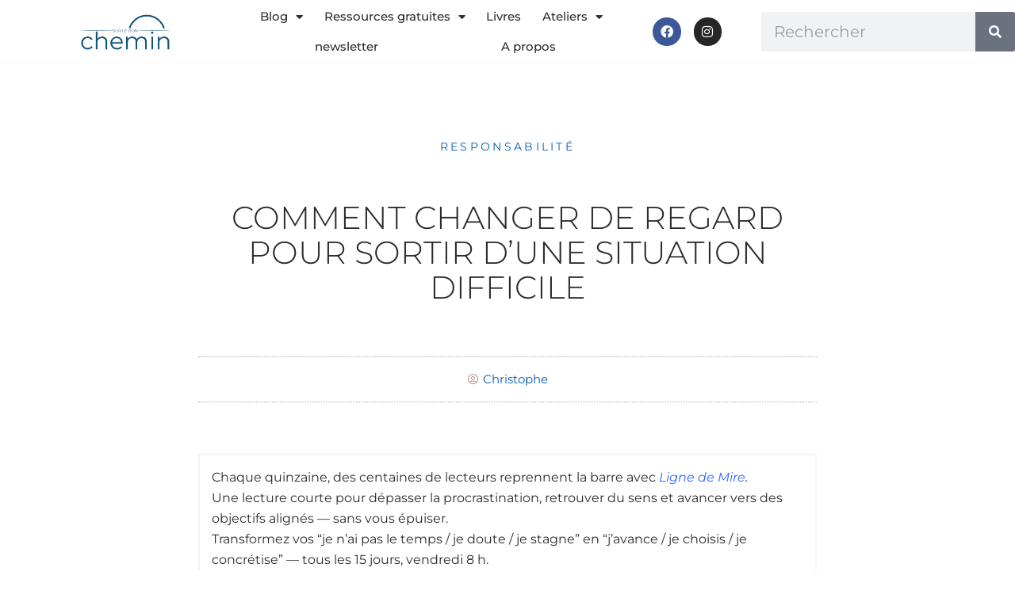

--- FILE ---
content_type: text/html; charset=UTF-8
request_url: https://surlebonchemin.fr/situation-difficile/
body_size: 90172
content:
<!DOCTYPE html>
<html lang="fr-FR">
<head><meta charset="UTF-8"><script>if(navigator.userAgent.match(/MSIE|Internet Explorer/i)||navigator.userAgent.match(/Trident\/7\..*?rv:11/i)){var href=document.location.href;if(!href.match(/[?&]nowprocket/)){if(href.indexOf("?")==-1){if(href.indexOf("#")==-1){document.location.href=href+"?nowprocket=1"}else{document.location.href=href.replace("#","?nowprocket=1#")}}else{if(href.indexOf("#")==-1){document.location.href=href+"&nowprocket=1"}else{document.location.href=href.replace("#","&nowprocket=1#")}}}}</script><script>(()=>{class RocketLazyLoadScripts{constructor(){this.v="2.0.4",this.userEvents=["keydown","keyup","mousedown","mouseup","mousemove","mouseover","mouseout","touchmove","touchstart","touchend","touchcancel","wheel","click","dblclick","input"],this.attributeEvents=["onblur","onclick","oncontextmenu","ondblclick","onfocus","onmousedown","onmouseenter","onmouseleave","onmousemove","onmouseout","onmouseover","onmouseup","onmousewheel","onscroll","onsubmit"]}async t(){this.i(),this.o(),/iP(ad|hone)/.test(navigator.userAgent)&&this.h(),this.u(),this.l(this),this.m(),this.k(this),this.p(this),this._(),await Promise.all([this.R(),this.L()]),this.lastBreath=Date.now(),this.S(this),this.P(),this.D(),this.O(),this.M(),await this.C(this.delayedScripts.normal),await this.C(this.delayedScripts.defer),await this.C(this.delayedScripts.async),await this.T(),await this.F(),await this.j(),await this.A(),window.dispatchEvent(new Event("rocket-allScriptsLoaded")),this.everythingLoaded=!0,this.lastTouchEnd&&await new Promise(t=>setTimeout(t,500-Date.now()+this.lastTouchEnd)),this.I(),this.H(),this.U(),this.W()}i(){this.CSPIssue=sessionStorage.getItem("rocketCSPIssue"),document.addEventListener("securitypolicyviolation",t=>{this.CSPIssue||"script-src-elem"!==t.violatedDirective||"data"!==t.blockedURI||(this.CSPIssue=!0,sessionStorage.setItem("rocketCSPIssue",!0))},{isRocket:!0})}o(){window.addEventListener("pageshow",t=>{this.persisted=t.persisted,this.realWindowLoadedFired=!0},{isRocket:!0}),window.addEventListener("pagehide",()=>{this.onFirstUserAction=null},{isRocket:!0})}h(){let t;function e(e){t=e}window.addEventListener("touchstart",e,{isRocket:!0}),window.addEventListener("touchend",function i(o){o.changedTouches[0]&&t.changedTouches[0]&&Math.abs(o.changedTouches[0].pageX-t.changedTouches[0].pageX)<10&&Math.abs(o.changedTouches[0].pageY-t.changedTouches[0].pageY)<10&&o.timeStamp-t.timeStamp<200&&(window.removeEventListener("touchstart",e,{isRocket:!0}),window.removeEventListener("touchend",i,{isRocket:!0}),"INPUT"===o.target.tagName&&"text"===o.target.type||(o.target.dispatchEvent(new TouchEvent("touchend",{target:o.target,bubbles:!0})),o.target.dispatchEvent(new MouseEvent("mouseover",{target:o.target,bubbles:!0})),o.target.dispatchEvent(new PointerEvent("click",{target:o.target,bubbles:!0,cancelable:!0,detail:1,clientX:o.changedTouches[0].clientX,clientY:o.changedTouches[0].clientY})),event.preventDefault()))},{isRocket:!0})}q(t){this.userActionTriggered||("mousemove"!==t.type||this.firstMousemoveIgnored?"keyup"===t.type||"mouseover"===t.type||"mouseout"===t.type||(this.userActionTriggered=!0,this.onFirstUserAction&&this.onFirstUserAction()):this.firstMousemoveIgnored=!0),"click"===t.type&&t.preventDefault(),t.stopPropagation(),t.stopImmediatePropagation(),"touchstart"===this.lastEvent&&"touchend"===t.type&&(this.lastTouchEnd=Date.now()),"click"===t.type&&(this.lastTouchEnd=0),this.lastEvent=t.type,t.composedPath&&t.composedPath()[0].getRootNode()instanceof ShadowRoot&&(t.rocketTarget=t.composedPath()[0]),this.savedUserEvents.push(t)}u(){this.savedUserEvents=[],this.userEventHandler=this.q.bind(this),this.userEvents.forEach(t=>window.addEventListener(t,this.userEventHandler,{passive:!1,isRocket:!0})),document.addEventListener("visibilitychange",this.userEventHandler,{isRocket:!0})}U(){this.userEvents.forEach(t=>window.removeEventListener(t,this.userEventHandler,{passive:!1,isRocket:!0})),document.removeEventListener("visibilitychange",this.userEventHandler,{isRocket:!0}),this.savedUserEvents.forEach(t=>{(t.rocketTarget||t.target).dispatchEvent(new window[t.constructor.name](t.type,t))})}m(){const t="return false",e=Array.from(this.attributeEvents,t=>"data-rocket-"+t),i="["+this.attributeEvents.join("],[")+"]",o="[data-rocket-"+this.attributeEvents.join("],[data-rocket-")+"]",s=(e,i,o)=>{o&&o!==t&&(e.setAttribute("data-rocket-"+i,o),e["rocket"+i]=new Function("event",o),e.setAttribute(i,t))};new MutationObserver(t=>{for(const n of t)"attributes"===n.type&&(n.attributeName.startsWith("data-rocket-")||this.everythingLoaded?n.attributeName.startsWith("data-rocket-")&&this.everythingLoaded&&this.N(n.target,n.attributeName.substring(12)):s(n.target,n.attributeName,n.target.getAttribute(n.attributeName))),"childList"===n.type&&n.addedNodes.forEach(t=>{if(t.nodeType===Node.ELEMENT_NODE)if(this.everythingLoaded)for(const i of[t,...t.querySelectorAll(o)])for(const t of i.getAttributeNames())e.includes(t)&&this.N(i,t.substring(12));else for(const e of[t,...t.querySelectorAll(i)])for(const t of e.getAttributeNames())this.attributeEvents.includes(t)&&s(e,t,e.getAttribute(t))})}).observe(document,{subtree:!0,childList:!0,attributeFilter:[...this.attributeEvents,...e]})}I(){this.attributeEvents.forEach(t=>{document.querySelectorAll("[data-rocket-"+t+"]").forEach(e=>{this.N(e,t)})})}N(t,e){const i=t.getAttribute("data-rocket-"+e);i&&(t.setAttribute(e,i),t.removeAttribute("data-rocket-"+e))}k(t){Object.defineProperty(HTMLElement.prototype,"onclick",{get(){return this.rocketonclick||null},set(e){this.rocketonclick=e,this.setAttribute(t.everythingLoaded?"onclick":"data-rocket-onclick","this.rocketonclick(event)")}})}S(t){function e(e,i){let o=e[i];e[i]=null,Object.defineProperty(e,i,{get:()=>o,set(s){t.everythingLoaded?o=s:e["rocket"+i]=o=s}})}e(document,"onreadystatechange"),e(window,"onload"),e(window,"onpageshow");try{Object.defineProperty(document,"readyState",{get:()=>t.rocketReadyState,set(e){t.rocketReadyState=e},configurable:!0}),document.readyState="loading"}catch(t){console.log("WPRocket DJE readyState conflict, bypassing")}}l(t){this.originalAddEventListener=EventTarget.prototype.addEventListener,this.originalRemoveEventListener=EventTarget.prototype.removeEventListener,this.savedEventListeners=[],EventTarget.prototype.addEventListener=function(e,i,o){o&&o.isRocket||!t.B(e,this)&&!t.userEvents.includes(e)||t.B(e,this)&&!t.userActionTriggered||e.startsWith("rocket-")||t.everythingLoaded?t.originalAddEventListener.call(this,e,i,o):(t.savedEventListeners.push({target:this,remove:!1,type:e,func:i,options:o}),"mouseenter"!==e&&"mouseleave"!==e||t.originalAddEventListener.call(this,e,t.savedUserEvents.push,o))},EventTarget.prototype.removeEventListener=function(e,i,o){o&&o.isRocket||!t.B(e,this)&&!t.userEvents.includes(e)||t.B(e,this)&&!t.userActionTriggered||e.startsWith("rocket-")||t.everythingLoaded?t.originalRemoveEventListener.call(this,e,i,o):t.savedEventListeners.push({target:this,remove:!0,type:e,func:i,options:o})}}J(t,e){this.savedEventListeners=this.savedEventListeners.filter(i=>{let o=i.type,s=i.target||window;return e!==o||t!==s||(this.B(o,s)&&(i.type="rocket-"+o),this.$(i),!1)})}H(){EventTarget.prototype.addEventListener=this.originalAddEventListener,EventTarget.prototype.removeEventListener=this.originalRemoveEventListener,this.savedEventListeners.forEach(t=>this.$(t))}$(t){t.remove?this.originalRemoveEventListener.call(t.target,t.type,t.func,t.options):this.originalAddEventListener.call(t.target,t.type,t.func,t.options)}p(t){let e;function i(e){return t.everythingLoaded?e:e.split(" ").map(t=>"load"===t||t.startsWith("load.")?"rocket-jquery-load":t).join(" ")}function o(o){function s(e){const s=o.fn[e];o.fn[e]=o.fn.init.prototype[e]=function(){return this[0]===window&&t.userActionTriggered&&("string"==typeof arguments[0]||arguments[0]instanceof String?arguments[0]=i(arguments[0]):"object"==typeof arguments[0]&&Object.keys(arguments[0]).forEach(t=>{const e=arguments[0][t];delete arguments[0][t],arguments[0][i(t)]=e})),s.apply(this,arguments),this}}if(o&&o.fn&&!t.allJQueries.includes(o)){const e={DOMContentLoaded:[],"rocket-DOMContentLoaded":[]};for(const t in e)document.addEventListener(t,()=>{e[t].forEach(t=>t())},{isRocket:!0});o.fn.ready=o.fn.init.prototype.ready=function(i){function s(){parseInt(o.fn.jquery)>2?setTimeout(()=>i.bind(document)(o)):i.bind(document)(o)}return"function"==typeof i&&(t.realDomReadyFired?!t.userActionTriggered||t.fauxDomReadyFired?s():e["rocket-DOMContentLoaded"].push(s):e.DOMContentLoaded.push(s)),o([])},s("on"),s("one"),s("off"),t.allJQueries.push(o)}e=o}t.allJQueries=[],o(window.jQuery),Object.defineProperty(window,"jQuery",{get:()=>e,set(t){o(t)}})}P(){const t=new Map;document.write=document.writeln=function(e){const i=document.currentScript,o=document.createRange(),s=i.parentElement;let n=t.get(i);void 0===n&&(n=i.nextSibling,t.set(i,n));const c=document.createDocumentFragment();o.setStart(c,0),c.appendChild(o.createContextualFragment(e)),s.insertBefore(c,n)}}async R(){return new Promise(t=>{this.userActionTriggered?t():this.onFirstUserAction=t})}async L(){return new Promise(t=>{document.addEventListener("DOMContentLoaded",()=>{this.realDomReadyFired=!0,t()},{isRocket:!0})})}async j(){return this.realWindowLoadedFired?Promise.resolve():new Promise(t=>{window.addEventListener("load",t,{isRocket:!0})})}M(){this.pendingScripts=[];this.scriptsMutationObserver=new MutationObserver(t=>{for(const e of t)e.addedNodes.forEach(t=>{"SCRIPT"!==t.tagName||t.noModule||t.isWPRocket||this.pendingScripts.push({script:t,promise:new Promise(e=>{const i=()=>{const i=this.pendingScripts.findIndex(e=>e.script===t);i>=0&&this.pendingScripts.splice(i,1),e()};t.addEventListener("load",i,{isRocket:!0}),t.addEventListener("error",i,{isRocket:!0}),setTimeout(i,1e3)})})})}),this.scriptsMutationObserver.observe(document,{childList:!0,subtree:!0})}async F(){await this.X(),this.pendingScripts.length?(await this.pendingScripts[0].promise,await this.F()):this.scriptsMutationObserver.disconnect()}D(){this.delayedScripts={normal:[],async:[],defer:[]},document.querySelectorAll("script[type$=rocketlazyloadscript]").forEach(t=>{t.hasAttribute("data-rocket-src")?t.hasAttribute("async")&&!1!==t.async?this.delayedScripts.async.push(t):t.hasAttribute("defer")&&!1!==t.defer||"module"===t.getAttribute("data-rocket-type")?this.delayedScripts.defer.push(t):this.delayedScripts.normal.push(t):this.delayedScripts.normal.push(t)})}async _(){await this.L();let t=[];document.querySelectorAll("script[type$=rocketlazyloadscript][data-rocket-src]").forEach(e=>{let i=e.getAttribute("data-rocket-src");if(i&&!i.startsWith("data:")){i.startsWith("//")&&(i=location.protocol+i);try{const o=new URL(i).origin;o!==location.origin&&t.push({src:o,crossOrigin:e.crossOrigin||"module"===e.getAttribute("data-rocket-type")})}catch(t){}}}),t=[...new Map(t.map(t=>[JSON.stringify(t),t])).values()],this.Y(t,"preconnect")}async G(t){if(await this.K(),!0!==t.noModule||!("noModule"in HTMLScriptElement.prototype))return new Promise(e=>{let i;function o(){(i||t).setAttribute("data-rocket-status","executed"),e()}try{if(navigator.userAgent.includes("Firefox/")||""===navigator.vendor||this.CSPIssue)i=document.createElement("script"),[...t.attributes].forEach(t=>{let e=t.nodeName;"type"!==e&&("data-rocket-type"===e&&(e="type"),"data-rocket-src"===e&&(e="src"),i.setAttribute(e,t.nodeValue))}),t.text&&(i.text=t.text),t.nonce&&(i.nonce=t.nonce),i.hasAttribute("src")?(i.addEventListener("load",o,{isRocket:!0}),i.addEventListener("error",()=>{i.setAttribute("data-rocket-status","failed-network"),e()},{isRocket:!0}),setTimeout(()=>{i.isConnected||e()},1)):(i.text=t.text,o()),i.isWPRocket=!0,t.parentNode.replaceChild(i,t);else{const i=t.getAttribute("data-rocket-type"),s=t.getAttribute("data-rocket-src");i?(t.type=i,t.removeAttribute("data-rocket-type")):t.removeAttribute("type"),t.addEventListener("load",o,{isRocket:!0}),t.addEventListener("error",i=>{this.CSPIssue&&i.target.src.startsWith("data:")?(console.log("WPRocket: CSP fallback activated"),t.removeAttribute("src"),this.G(t).then(e)):(t.setAttribute("data-rocket-status","failed-network"),e())},{isRocket:!0}),s?(t.fetchPriority="high",t.removeAttribute("data-rocket-src"),t.src=s):t.src="data:text/javascript;base64,"+window.btoa(unescape(encodeURIComponent(t.text)))}}catch(i){t.setAttribute("data-rocket-status","failed-transform"),e()}});t.setAttribute("data-rocket-status","skipped")}async C(t){const e=t.shift();return e?(e.isConnected&&await this.G(e),this.C(t)):Promise.resolve()}O(){this.Y([...this.delayedScripts.normal,...this.delayedScripts.defer,...this.delayedScripts.async],"preload")}Y(t,e){this.trash=this.trash||[];let i=!0;var o=document.createDocumentFragment();t.forEach(t=>{const s=t.getAttribute&&t.getAttribute("data-rocket-src")||t.src;if(s&&!s.startsWith("data:")){const n=document.createElement("link");n.href=s,n.rel=e,"preconnect"!==e&&(n.as="script",n.fetchPriority=i?"high":"low"),t.getAttribute&&"module"===t.getAttribute("data-rocket-type")&&(n.crossOrigin=!0),t.crossOrigin&&(n.crossOrigin=t.crossOrigin),t.integrity&&(n.integrity=t.integrity),t.nonce&&(n.nonce=t.nonce),o.appendChild(n),this.trash.push(n),i=!1}}),document.head.appendChild(o)}W(){this.trash.forEach(t=>t.remove())}async T(){try{document.readyState="interactive"}catch(t){}this.fauxDomReadyFired=!0;try{await this.K(),this.J(document,"readystatechange"),document.dispatchEvent(new Event("rocket-readystatechange")),await this.K(),document.rocketonreadystatechange&&document.rocketonreadystatechange(),await this.K(),this.J(document,"DOMContentLoaded"),document.dispatchEvent(new Event("rocket-DOMContentLoaded")),await this.K(),this.J(window,"DOMContentLoaded"),window.dispatchEvent(new Event("rocket-DOMContentLoaded"))}catch(t){console.error(t)}}async A(){try{document.readyState="complete"}catch(t){}try{await this.K(),this.J(document,"readystatechange"),document.dispatchEvent(new Event("rocket-readystatechange")),await this.K(),document.rocketonreadystatechange&&document.rocketonreadystatechange(),await this.K(),this.J(window,"load"),window.dispatchEvent(new Event("rocket-load")),await this.K(),window.rocketonload&&window.rocketonload(),await this.K(),this.allJQueries.forEach(t=>t(window).trigger("rocket-jquery-load")),await this.K(),this.J(window,"pageshow");const t=new Event("rocket-pageshow");t.persisted=this.persisted,window.dispatchEvent(t),await this.K(),window.rocketonpageshow&&window.rocketonpageshow({persisted:this.persisted})}catch(t){console.error(t)}}async K(){Date.now()-this.lastBreath>45&&(await this.X(),this.lastBreath=Date.now())}async X(){return document.hidden?new Promise(t=>setTimeout(t)):new Promise(t=>requestAnimationFrame(t))}B(t,e){return e===document&&"readystatechange"===t||(e===document&&"DOMContentLoaded"===t||(e===window&&"DOMContentLoaded"===t||(e===window&&"load"===t||e===window&&"pageshow"===t)))}static run(){(new RocketLazyLoadScripts).t()}}RocketLazyLoadScripts.run()})();</script>

<meta name="viewport" content="width=device-width, initial-scale=1">
	 <link rel="profile" href="https://gmpg.org/xfn/11"> 
	 <meta name='robots' content='index, follow, max-image-preview:large, max-snippet:-1, max-video-preview:-1' />

	<!-- This site is optimized with the Yoast SEO plugin v26.8 - https://yoast.com/product/yoast-seo-wordpress/ -->
	<title>Sortir d&#039;une situation difficile grâce à nos valeurs personnelles</title>
<link data-rocket-preload as="style" href="https://fonts.googleapis.com/css?family=Montserrat%3A400%2C%2C200%2C100&#038;display=swap" rel="preload">
<link href="https://fonts.googleapis.com/css?family=Montserrat%3A400%2C%2C200%2C100&#038;display=swap" media="print" onload="this.media=&#039;all&#039;" rel="stylesheet">
<style id="wpr-usedcss">address,blockquote,body,dl,dt,fieldset,figure,h1,h2,h3,html,iframe,legend,li,ol,p,textarea,ul{border:0;font-size:100%;font-style:inherit;font-weight:inherit;margin:0;outline:0;padding:0;vertical-align:baseline}html{-webkit-text-size-adjust:100%;-ms-text-size-adjust:100%}body{margin:0}main,nav{display:block}progress{display:inline-block;vertical-align:baseline}a{background-color:transparent}a:active{outline:0}a,a:focus,a:hover,a:visited{text-decoration:none}abbr[title]{border-bottom:1px dotted}small{font-size:80%}sub{font-size:75%;line-height:0;position:relative;vertical-align:baseline}sub{bottom:-.25em}img{border:0}svg:not(:root){overflow:hidden}figure{margin:0}code{font-size:1em}button,input,optgroup,select,textarea{color:inherit;font:inherit;margin:0}button{overflow:visible}button,select{text-transform:none}button,html input[type=button],input[type=reset],input[type=submit]{-webkit-appearance:button;cursor:pointer}button[disabled],html input[disabled]{cursor:default}button::-moz-focus-inner,input::-moz-focus-inner{border:0;padding:0}input{line-height:normal}input[type=checkbox],input[type=radio]{box-sizing:border-box;padding:0}input[type=number]::-webkit-inner-spin-button,input[type=number]::-webkit-outer-spin-button{height:auto}input[type=search]{-webkit-appearance:textfield;box-sizing:content-box}#comments .submit{padding:10px 15px;border-radius:2px;line-height:1.85714285714286;border:0}input[type=search]::-webkit-search-cancel-button,input[type=search]::-webkit-search-decoration{-webkit-appearance:none}fieldset{border:1px solid var(--ast-border-color);margin:0;padding:.35em .625em .75em}legend{border:0;padding:0}fieldset legend{margin-bottom:1.5em;padding:0 .5em}textarea{overflow:auto}optgroup{font-weight:700}table{border-collapse:collapse;border-spacing:0}.ast-container{max-width:100%}.ast-container{margin-left:auto;margin-right:auto;padding-left:20px;padding-right:20px}.ast-row{margin-left:-20px;margin-right:-20px}.ast-grid-common-col{position:relative;min-height:1px;padding-left:20px;padding-right:20px}.ast-float{float:left}@media (min-width:768px){.ast-width-md-4{width:33.3333333333%}}@media (min-width:992px){.ast-width-lg-33{width:33.3333333333%}}h1,h2,h3{clear:both}h1{color:#808285;font-size:2em;line-height:1.2}h2{color:#808285;font-size:1.7em;line-height:1.3}h3{color:#808285;font-size:1.5em;line-height:1.4}html{box-sizing:border-box}*,:after,:before{box-sizing:inherit}body{color:#808285;background:#fff;font-style:normal}ol,ul{margin:0 0 1.5em 3em}ul{list-style:disc}ol{list-style:decimal}li>ol,li>ul{margin-bottom:0;margin-left:1.5em}dt{font-weight:600}b,strong{font-weight:700}cite,em,i{font-style:italic}blockquote{quotes:"" ""}blockquote:after,blockquote:before{content:""}blockquote{border-left:5px solid var(--ast-border-color);padding:20px;font-size:1.2em;font-style:italic;margin:0 0 1.5em;position:relative}address{margin:0 0 1.5em}address,cite{font-style:italic}abbr{border-bottom:1px dotted #666;cursor:help}code,tt{font:15px Monaco,Consolas,"Andale Mono","DejaVu Sans Mono",monospace}img{height:auto;max-width:100%}.button,button,input,select,textarea{color:#808285;font-weight:400;font-size:100%;margin:0;vertical-align:baseline}button,input{line-height:normal}table{border:1px solid var(--ast-border-color)}table{border-collapse:separate;border-spacing:0;border-width:1px 0 0 1px;margin:0 0 1.5em;width:100%}.button,button,input[type=button],input[type=reset],input[type=submit]{border:1px solid;border-color:var(--ast-border-color);border-radius:2px;background:#e6e6e6;padding:.6em 1em .4em;color:#fff}.button:focus,.button:hover,button:focus,button:hover,input[type=button]:focus,input[type=button]:hover,input[type=reset]:focus,input[type=reset]:hover,input[type=submit]:focus,input[type=submit]:hover{color:#fff;border-color:var(--ast-border-color)}.button:active,.button:focus,button:active,button:focus,input[type=button]:active,input[type=button]:focus,input[type=reset]:active,input[type=reset]:focus,input[type=submit]:active,input[type=submit]:focus{border-color:var(--ast-border-color);outline:0}input[type=email],input[type=password],input[type=search],input[type=tel],input[type=text],input[type=url],textarea{color:#666;border:1px solid var(--ast-border-color);border-radius:2px;-webkit-appearance:none}input[type=email]:focus,input[type=password]:focus,input[type=search]:focus,input[type=tel]:focus,input[type=text]:focus,input[type=url]:focus,textarea:focus{color:#111}textarea{padding-left:3px;width:100%}a{color:#4169e1}a:focus,a:hover{color:#191970}a:focus{outline:dotted thin}a:hover{outline:0}.screen-reader-text{border:0;clip:rect(1px,1px,1px,1px);height:1px;margin:-1px;overflow:hidden;padding:0;position:absolute;width:1px;word-wrap:normal!important}.screen-reader-text:focus{background-color:#f1f1f1;border-radius:2px;box-shadow:0 0 2px 2px rgba(0,0,0,.6);clip:auto!important;color:#21759b;display:block;font-size:12.25px;font-size:.875rem;height:auto;left:5px;line-height:normal;padding:15px 23px 14px;text-decoration:none;top:5px;width:auto;z-index:100000}iframe,object{max-width:100%}.wp-caption{margin-bottom:1.5em;max-width:100%}.wp-caption img[class*=wp-image-]{display:block;margin-left:auto;margin-right:auto}.wp-caption .wp-caption-text{margin:.8075em 0}.wp-caption-text{text-align:center}::selection{color:#fff;background:#0274be}body{-webkit-font-smoothing:antialiased;-moz-osx-font-smoothing:grayscale}body:not(.logged-in){position:relative}#page{position:relative}a,a:focus{text-decoration:none}.site-footer a *,.site-header a *,a{transition:all .2s linear}img{vertical-align:middle}p{margin-bottom:1.75em}blockquote{margin:1.5em 1em 1.5em 3em;font-size:1.1em;line-height:inherit;position:relative}.button,input[type=button],input[type=submit]{border-radius:0;padding:18px 30px;border:0;box-shadow:none;text-shadow:none}.button:hover,input[type=button]:hover,input[type=submit]:hover{box-shadow:none}.button:active,.button:focus,input[type=button]:active,input[type=button]:focus,input[type=submit]:active,input[type=submit]:focus{box-shadow:none}.search-form .search-field{outline:0}.ast-search-menu-icon{position:relative;z-index:3}.site .skip-link{background-color:#f1f1f1;box-shadow:0 0 1px 1px rgba(0,0,0,.2);color:#21759b;display:block;font-family:Montserrat,"Helvetica Neue",sans-serif;font-size:14px;font-weight:700;left:-9999em;outline:0;padding:15px 23px 14px;text-decoration:none;text-transform:none;top:-9999em}.site .skip-link:focus{clip:auto;height:auto;left:6px;top:7px;width:auto;z-index:100000;outline:dotted thin}input,select{line-height:1}body,button,input[type=button],input[type=submit],textarea{line-height:1.85714285714286}body{background-color:#fff}#page{display:block}#primary{width:100%}#primary{margin:4em 0}.ast-search-icon .astra-search-icon{font-size:1.3em}.ast-header-break-point .dropdown-menu-toggle{display:none}.site-navigation{height:100%}.site-header .menu-link *{transition:none}.ast-header-break-point .main-header-bar-navigation{flex:auto}.sticky{display:block}.hentry{margin:0 0 1.5em}body{overflow-x:hidden}.widget{margin:0 0 2.8em}.widget:last-child{margin-bottom:0}.widget select{max-width:100%}.widget ul{margin:0;list-style-type:none}.ast-builder-grid-row{display:grid;grid-template-columns:auto auto;align-items:center;grid-column-gap:20px;overflow-wrap:anywhere}.ast-builder-footer-grid-columns{grid-column-gap:50px}.ast-builder-layout-element{align-items:center}.elementor-nav-menu .ast-icon{display:none}.ast-builder-social-element:hover{color:#0274be}.ahfb-svg-iconset{-js-display:inline-flex;display:inline-flex;align-self:center}.ahfb-svg-iconset svg{width:17px;height:17px;transition:none}.ahfb-svg-iconset svg>*{transition:none}.ast-builder-grid-row-container{display:grid;align-content:center}.ast-nav-menu .sub-menu{line-height:1.45}.ast-footer-social-wrap,.site-footer-focus-item{width:100%}#astra-footer-menu{margin:0;list-style:none;background:inherit}#astra-footer-menu>ul{margin:0;list-style:none;background:inherit}.ast-header-break-point #ast-mobile-header{display:block}.ast-header-break-point .main-header-bar-navigation{line-height:3}.ast-header-break-point .main-header-bar-navigation .menu-item-has-children>.ast-menu-toggle{display:inline-block;position:absolute;font-size:inherit;top:0;right:20px;cursor:pointer;-webkit-font-smoothing:antialiased;-moz-osx-font-smoothing:grayscale;padding:0 .907em;font-weight:400;line-height:inherit}.ast-header-break-point .main-header-bar-navigation .menu-item-has-children .sub-menu{display:none}.ast-header-break-point .ast-nav-menu .sub-menu{line-height:3}.site-footer-section{justify-content:center}.site-footer-section>*{margin-bottom:10px}.site-footer-section>:last-child{margin-bottom:0}.ast-hfb-header.ast-header-break-point .main-header-bar-navigation{width:100%;margin:0}@media (min-width:769px){.footer-nav-wrap .astra-footer-horizontal-menu li{margin:0}.footer-nav-wrap .astra-footer-horizontal-menu li:first-child a{padding-left:0}.footer-nav-wrap .astra-footer-horizontal-menu li:last-child a{padding-right:0}.footer-nav-wrap .astra-footer-horizontal-menu a{padding:0 .5em}}.site-header{z-index:99;position:relative}.ast-menu-toggle{display:none;background:0 0;color:inherit;border-style:dotted;border-color:transparent}.ast-menu-toggle:focus,.ast-menu-toggle:hover{background:0 0;border-color:inherit;color:inherit}.ast-menu-toggle:focus{outline:dotted thin}.ast-header-break-point .main-header-bar-navigation{width:calc(100% + 40px);margin:0 -20px}.ast-header-break-point .ast-builder-menu{width:100%}input[type=email],input[type=number],input[type=password],input[type=reset],input[type=search],input[type=tel],input[type=text],input[type=url],select,textarea{color:#666;padding:.75em;height:auto;border-width:1px;border-style:solid;border-color:var(--ast-border-color);border-radius:2px;background:var(--ast-comment-inputs-background);box-shadow:none;box-sizing:border-box;transition:all .2s linear}input[type=email]:focus,input[type=password]:focus,input[type=reset]:focus,input[type=search]:focus,input[type=tel]:focus,input[type=text]:focus,input[type=url]:focus,select:focus,textarea:focus{background-color:#fff;border-color:var(--ast-border-color);box-shadow:none}input[type=button],input[type=button]:focus,input[type=button]:hover,input[type=reset],input[type=reset]:focus,input[type=reset]:hover,input[type=submit],input[type=submit]:focus,input[type=submit]:hover{box-shadow:none}textarea{width:100%}input[type=search]:focus{outline:dotted thin}input[type=range]{-webkit-appearance:none;width:100%;margin:5.7px 0;padding:0;border:none}input[type=range]:focus{outline:0}input[type=range]::-webkit-slider-runnable-track{width:100%;height:8.6px;cursor:pointer;box-shadow:2.6px 2.6px .4px #ccc,0 0 2.6px #d9d9d9;background:rgba(255,255,255,.2);border-radius:13.6px;border:0 solid #fff}input[type=range]::-webkit-slider-thumb{box-shadow:0 0 0 rgba(255,221,0,.37),0 0 0 rgba(255,224,26,.37);border:7.9px solid #0274be;height:20px;width:20px;border-radius:50px;background:#0274be;cursor:pointer;-webkit-appearance:none;margin-top:-5.7px}input[type=range]:focus::-webkit-slider-runnable-track{background:rgba(255,255,255,.2)}input[type=range]::-moz-range-track{width:100%;height:8.6px;cursor:pointer;box-shadow:2.6px 2.6px .4px #ccc,0 0 2.6px #d9d9d9;background:rgba(255,255,255,.2);border-radius:13.6px;border:0 solid #fff}input[type=range]::-moz-range-thumb{box-shadow:0 0 0 rgba(255,221,0,.37),0 0 0 rgba(255,224,26,.37);border:7.9px solid #0274be;height:20px;width:20px;border-radius:50px;background:#0274be;cursor:pointer}input[type=range]::-ms-track{width:100%;height:8.6px;cursor:pointer;background:0 0;border-color:transparent;color:transparent}input[type=range]::-ms-fill-lower{background:rgba(199,199,199,.2);border:0 solid #fff;border-radius:27.2px;box-shadow:2.6px 2.6px .4px #ccc,0 0 2.6px #d9d9d9}input[type=range]::-ms-fill-upper{background:rgba(255,255,255,.2);border:0 solid #fff;border-radius:27.2px;box-shadow:2.6px 2.6px .4px #ccc,0 0 2.6px #d9d9d9}input[type=range]::-ms-thumb{box-shadow:0 0 0 rgba(255,221,0,.37),0 0 0 rgba(255,224,26,.37);border:7.9px solid #0274be;height:20px;width:20px;border-radius:50px;background:#0274be;cursor:pointer;height:8.6px}input[type=range]:focus::-ms-fill-lower{background:rgba(255,255,255,.2)}input[type=range]:focus::-ms-fill-upper{background:rgba(255,255,255,.2)}.search .site-content .content-area .search-form{margin-bottom:3em}.ast-flex{-js-display:flex;display:flex;flex-wrap:wrap}.ast-inline-flex{-js-display:inline-flex;display:inline-flex;align-items:center;flex-wrap:wrap;align-content:center}.ast-flex-grow-1{flex-grow:1}:root{--ast-post-nav-space:0;--ast-container-default-xlg-padding:3em;--ast-container-default-lg-padding:3em;--ast-container-default-slg-padding:2em;--ast-container-default-md-padding:3em;--ast-container-default-sm-padding:3em;--ast-container-default-xs-padding:2.4em;--ast-container-default-xxs-padding:1.8em;--ast-code-block-background:#ECEFF3;--ast-comment-inputs-background:#F9FAFB;--ast-normal-container-width:1200px;--ast-narrow-container-width:750px;--ast-blog-title-font-weight:normal;--ast-blog-meta-weight:inherit}html{font-size:100%}a{color:var(--ast-global-color-0)}a:focus,a:hover{color:var(--ast-global-color-1)}body,button,input,select,textarea{font-family:Montserrat,sans-serif;font-weight:400;font-size:16px;font-size:1rem;line-height:var(--ast-body-line-height,1.65em)}blockquote{color:var(--ast-global-color-6)}h1,h2,h3{font-family:Montserrat,sans-serif;font-weight:200}h1{font-size:50px;font-size:3.125rem;font-weight:200;font-family:Montserrat,sans-serif;line-height:1.1em}h2{font-size:35px;font-size:2.1875rem;font-weight:300;font-family:Montserrat,sans-serif;line-height:1.3em}h3{font-size:26px;font-size:1.625rem;font-weight:400;font-family:Montserrat,sans-serif;line-height:1.3em}::selection{background-color:var(--ast-global-color-0);color:#fff}body,h1,h2,h3{color:var(--ast-global-color-6)}input:focus,input[type=email]:focus,input[type=password]:focus,input[type=reset]:focus,input[type=search]:focus,input[type=text]:focus,input[type=url]:focus,textarea:focus{border-color:var(--ast-global-color-0)}input[type=checkbox]:checked,input[type=checkbox]:focus:checked,input[type=checkbox]:hover:checked,input[type=radio]:checked,input[type=range]::-webkit-slider-thumb,input[type=reset]{border-color:var(--ast-global-color-0);background-color:var(--ast-global-color-0);box-shadow:none}.ast-search-menu-icon form.search-form{padding-right:0}.ast-search-menu-icon.slide-search input.search-field{width:0}.search-form input.search-field:focus{outline:0}#close:focus-visible,.ast-header-navigation-arrow:focus-visible,.ast-menu-toggle:focus-visible,.ast-search-menu-icon.slide-search a:focus-visible:focus-visible,.astra-search-icon:focus-visible,.site .skip-link:focus-visible,.woocommerce .astra-shop-summary-wrap a:focus-visible,a:focus-visible{outline-style:dotted;outline-color:inherit;outline-width:thin}#ast-scroll-top:focus,.ast-mobile-popup-drawer.active .menu-toggle-close:focus,input:focus,input[type=email]:focus,input[type=number]:focus,input[type=password]:focus,input[type=reset]:focus,input[type=search]:focus,input[type=text]:focus,input[type=url]:focus,textarea:focus{border-style:dotted;border-color:inherit;border-width:thin}input{outline:0}.ast-page-builder-template .hentry{margin:0}.ast-page-builder-template .site-content>.ast-container{max-width:100%;padding:0}.ast-page-builder-template .site .site-content #primary{padding:0;margin:0}.ast-page-builder-template.single-post .site-content>.ast-container{max-width:100%}.ast-page-builder-template .ast-row{margin-left:0;margin-right:0}@media (max-width:921.9px){#ast-desktop-header{display:none}}#page{display:flex;flex-direction:column;min-height:100vh}.search .site-content .content-area .search-form{margin-bottom:0}#page .site-content{flex-grow:1}.widget{margin-bottom:1.25em}.ast-comment-formwrap .ast-grid-common-col,.ast-page-builder-template .comment-form-textarea{padding:0}.ast-comment-formwrap{padding:0;display:inline-flex;column-gap:20px;width:100%;margin-left:0;margin-right:0}.comments-area .ast-comment-formwrap input[type=text]:active,.comments-area .ast-comment-formwrap input[type=text]:focus,.comments-area textarea#comment:active,.comments-area textarea#comment:focus{box-shadow:none;outline:0}.ast-page-builder-template .ast-comment-formwrap{width:100%}.hentry{margin-bottom:2em}body .elementor-button,body .elementor-button.elementor-size-md,body .elementor-button.elementor-size-sm{border-top-left-radius:3px;border-top-right-radius:3px;border-bottom-right-radius:3px;border-bottom-left-radius:3px;padding-top:20px;padding-right:20px;padding-bottom:20px;padding-left:20px}body .elementor-button,body .elementor-button.elementor-size-md,body .elementor-button.elementor-size-sm{font-size:16px;font-size:1rem}.elementor-widget-heading h1.elementor-heading-title{line-height:1.1em}.elementor-widget-heading h2.elementor-heading-title{line-height:1.3em}.elementor-widget-heading h3.elementor-heading-title{line-height:1.3em}.button,.menu-toggle,button,input#submit,input[type=button],input[type=reset],input[type=submit]{border-style:solid;border-top-width:1px;border-right-width:1px;border-left-width:1px;border-bottom-width:1px;color:var(--ast-global-color-7);border-color:var(--ast-global-color-7);background-color:transparent;padding-top:20px;padding-right:20px;padding-bottom:20px;padding-left:20px;font-family:inherit;font-weight:500;font-size:16px;font-size:1rem;line-height:1em;border-top-left-radius:3px;border-top-right-radius:3px;border-bottom-right-radius:3px;border-bottom-left-radius:3px}.menu-toggle:hover,button:focus,button:hover,input#submit:focus,input#submit:hover,input[type=button]:focus,input[type=button]:hover,input[type=reset]:focus,input[type=reset]:hover,input[type=submit]:focus,input[type=submit]:hover{color:var(--ast-global-color-3);background-color:var(--ast-global-color-3);border-color:var(--ast-global-color-7)}@media (min-width:544px){.ast-container{max-width:100%}}#ast-mobile-header .ast-site-header-cart-li a{pointer-events:none}#ast-desktop-header .ast-site-header-cart-li a{pointer-events:none}@media (min-width:545px){.ast-page-builder-template .comments-area{max-width:1240px;margin-left:auto;margin-right:auto}}@media (max-width:921px){#primary{padding:1.5em 0;margin:0}h1{font-size:30px}h2{font-size:25px}h3{font-size:20px}}@media (max-width:544px){.ast-comment-formwrap.ast-row{column-gap:10px;display:inline-block}#ast-commentform .ast-grid-common-col{position:relative;width:100%}.ast-search-menu-icon.ast-dropdown-active .search-field{width:170px}h1{font-size:18px}h2{font-size:20px}h3{font-size:19px}html{font-size:91.2%}}@media (min-width:922px){#ast-mobile-header{display:none}.ast-container{max-width:1240px}.site-content .ast-container{display:flex}}@media (max-width:921px){html{font-size:91.2%}.site-content .ast-container{flex-direction:column}}.site .comments-area{padding-bottom:3em}html body{--wp--custom--ast-default-block-top-padding:3em;--wp--custom--ast-default-block-right-padding:3em;--wp--custom--ast-default-block-bottom-padding:3em;--wp--custom--ast-default-block-left-padding:3em;--wp--custom--ast-container-width:1200px;--wp--custom--ast-content-width-size:1200px;--wp--custom--ast-wide-width-size:calc(1200px + var(--wp--custom--ast-default-block-left-padding) + var(--wp--custom--ast-default-block-right-padding))}@media(max-width:921px){html body{--wp--custom--ast-default-block-top-padding:3em;--wp--custom--ast-default-block-right-padding:2em;--wp--custom--ast-default-block-bottom-padding:3em;--wp--custom--ast-default-block-left-padding:2em}}@media(max-width:544px){html body{--wp--custom--ast-default-block-top-padding:3em;--wp--custom--ast-default-block-right-padding:1.5em;--wp--custom--ast-default-block-bottom-padding:3em;--wp--custom--ast-default-block-left-padding:1.5em}}blockquote{margin:1.5em;border-color:rgba(0,0,0,.05)}:root{--ast-global-color-0:#045cb4;--ast-global-color-1:#10547f;--ast-global-color-2:#046bd2;--ast-global-color-3:#ffffff;--ast-global-color-4:#f5f5f5;--ast-global-color-5:#2b2b2b;--ast-global-color-6:#444444;--ast-global-color-7:#990000;--ast-global-color-8:#fff6ea}:root{--ast-border-color:var(--ast-global-color-6)}h1,h2,h3{color:var(--ast-global-color-5)}.site-below-footer-wrap{padding-top:20px;padding-bottom:20px}.site-below-footer-wrap[data-section=section-below-footer-builder]{background-color:var(--ast-global-color-1);background-image:none;min-height:80px;border-style:solid;border-width:0;border-top-width:1px;border-top-color:var(--ast-global-color-1)}.site-below-footer-wrap[data-section=section-below-footer-builder] .ast-builder-grid-row{max-width:100%;padding-left:35px;padding-right:35px}.site-below-footer-wrap[data-section=section-below-footer-builder] .ast-builder-grid-row,.site-below-footer-wrap[data-section=section-below-footer-builder] .site-footer-section{align-items:center}.site-below-footer-wrap[data-section=section-below-footer-builder].ast-footer-row-inline .site-footer-section{display:flex;margin-bottom:0}.ast-builder-grid-row-2-lheavy .ast-builder-grid-row{grid-template-columns:2fr 1fr}@media (max-width:921px){.site-below-footer-wrap[data-section=section-below-footer-builder].ast-footer-row-tablet-stack .site-footer-section{display:block;margin-bottom:10px}.ast-builder-grid-row-container.ast-builder-grid-row-tablet-2-equal .ast-builder-grid-row{grid-template-columns:repeat(2,1fr)}.ast-header-break-point .site-below-footer-wrap[data-section=section-below-footer-builder]{display:grid}}.site-below-footer-wrap[data-section=section-below-footer-builder]{display:grid}[data-section^=section-fb-social-icons-] .footer-social-inner-wrap{text-align:center}.ast-footer-social-wrap{width:100%}.ast-footer-social-wrap .ast-builder-social-element:first-child{margin-left:0}.ast-footer-social-wrap .ast-builder-social-element:last-child{margin-right:0}.ast-builder-social-element{line-height:1;color:#3a3a3a;background:0 0;vertical-align:middle;transition:all 10ms;margin-left:6px;margin-right:6px;justify-content:center;align-items:center}.ast-footer-social-1-wrap .ast-builder-social-element{margin-left:11px;margin-right:11px}.ast-footer-social-1-wrap .ast-builder-social-element svg{width:34px;height:34px}.ast-footer-social-1-wrap .ast-social-color-type-custom svg{fill:var(--ast-global-color-3)}[data-section=section-fb-social-icons-1] .footer-social-inner-wrap{text-align:center}.ast-builder-layout-element[data-section=section-fb-social-icons-1]{display:flex}@media (max-width:544px){.site-below-footer-wrap[data-section=section-below-footer-builder].ast-footer-row-mobile-stack .site-footer-section{display:block;margin-bottom:10px}.ast-builder-grid-row-container.ast-builder-grid-row-mobile-full .ast-builder-grid-row{grid-template-columns:1fr}.ast-header-break-point .site-below-footer-wrap[data-section=section-below-footer-builder]{display:grid}[data-section=section-fb-social-icons-1] .footer-social-inner-wrap{text-align:center}.ast-header-break-point .ast-builder-layout-element[data-section=section-fb-social-icons-1]{display:flex}.ast-page-builder-template{background-color:var(--ast-global-color-5);background-image:none}}.footer-widget-area.widget-area.site-footer-focus-item{width:auto}.elementor-widget-heading .elementor-heading-title{margin:0}.elementor-page .ast-menu-toggle{color:unset!important;background:unset!important}.elementor-post.elementor-grid-item.hentry{margin-bottom:0}.elementor-toc__list-wrapper{margin:0}.elementor-posts-container [CLASS*=ast-width-]{width:100%}.elementor-screen-only,.screen-reader-text,.screen-reader-text span{top:0!important}#astra-footer-menu .menu-item{-js-display:flex;display:flex;-webkit-box-pack:center;-webkit-justify-content:center;-moz-box-pack:center;-ms-flex-pack:center;justify-content:center;-webkit-box-orient:vertical;-webkit-box-direction:normal;-webkit-flex-direction:column;-moz-box-orient:vertical;-moz-box-direction:normal;-ms-flex-direction:column;flex-direction:column}#astra-footer-menu>.menu-item>.menu-link{height:100%;-webkit-box-align:center;-webkit-align-items:center;-moz-box-align:center;-ms-flex-align:center;align-items:center;-js-display:flex;display:flex}.ast-mobile-popup-content .ast-submenu-expanded>.ast-menu-toggle{transform:rotateX(180deg);overflow-y:auto}.ast-page-builder-template{background-image:none}@media (max-width:921px){[data-section=section-fb-social-icons-1] .footer-social-inner-wrap{text-align:center}.ast-header-break-point .ast-builder-layout-element[data-section=section-fb-social-icons-1]{display:flex}.ast-page-builder-template{background-color:var(--ast-global-color-5);background-image:none}}.ast-desktop-header-content>*,.ast-mobile-header-content>*{padding:10px 0;height:auto}.ast-desktop-header-content>:first-child,.ast-mobile-header-content>:first-child{padding-top:10px}.ast-desktop-header-content>.ast-builder-menu,.ast-mobile-header-content>.ast-builder-menu{padding-top:0}.ast-desktop-header-content>:last-child,.ast-mobile-header-content>:last-child{padding-bottom:0}.ast-desktop-header-content .main-header-bar-navigation .ast-submenu-expanded>.ast-menu-toggle::before{transform:rotateX(180deg)}#ast-desktop-header .ast-desktop-header-content,.ast-desktop-header-content .ast-search-icon,.ast-main-header-nav-open.ast-popup-nav-open .ast-desktop-header-content,.ast-mobile-header-content .ast-search-icon{display:none}.ast-main-header-nav-open.ast-header-break-point #ast-desktop-header .ast-desktop-header-content{display:block}.ast-desktop-header-content .ast-search-menu-icon,.ast-desktop-header-content .ast-search-menu-icon.slide-search,.ast-mobile-header-content .ast-search-menu-icon,.ast-mobile-header-content .ast-search-menu-icon.slide-search{width:100%;position:relative;display:block;right:auto;transform:none}.ast-desktop-header-content .ast-search-menu-icon .search-form,.ast-desktop-header-content .ast-search-menu-icon.slide-search .search-form,.ast-mobile-header-content .ast-search-menu-icon .search-form,.ast-mobile-header-content .ast-search-menu-icon.slide-search .search-form{right:0;visibility:visible;opacity:1;position:relative;top:auto;transform:none;padding:0;display:block;overflow:hidden}.ast-desktop-header-content .ast-search-menu-icon .search-field,.ast-mobile-header-content .ast-search-menu-icon .search-field{width:100%;padding-right:5.5em}.ast-mobile-popup-drawer.active .ast-mobile-popup-inner{background-color:#fff}.ast-desktop-header-content{background-color:#fff}.ast-desktop-header-content>*,.ast-desktop-popup-content>*,.ast-mobile-header-content>*,.ast-mobile-popup-content>*{padding-top:0;padding-bottom:0}.ast-mobile-popup-drawer.active .menu-toggle-close{color:#3a3a3a}#masthead .ast-container{max-width:100%;padding-left:35px;padding-right:35px}@media (min-width:769px){.footer-nav-wrap .astra-footer-horizontal-menu li{margin:0}.footer-nav-wrap .astra-footer-horizontal-menu a{padding:0 .5em}.footer-nav-wrap .astra-footer-horizontal-menu li:first-child a{padding-left:0}.footer-nav-wrap .astra-footer-horizontal-menu li:last-child a{padding-right:0}}.footer-widget-area[data-section=section-footer-menu] .astra-footer-horizontal-menu{justify-content:center}#astra-footer-menu .menu-item>a{color:var(--ast-global-color-3);font-size:18px;font-size:1.125rem}#astra-footer-menu .menu-item:hover>a{color:var(--ast-global-color-5)}@media (max-width:921px){.footer-widget-area[data-section=section-footer-menu] .astra-footer-tablet-vertical-menu{display:grid;justify-content:center}.footer-widget-area[data-section=section-footer-menu] .astra-footer-tablet-vertical-menu .menu-item{align-items:center}#astra-footer-menu .menu-item>a{padding-top:0;padding-bottom:0;padding-left:20px;padding-right:20px}}.footer-widget-area[data-section=section-footer-menu]{display:block}@media (max-width:544px){#astra-footer-menu{margin-top:-15px;margin-bottom:-15px;margin-left:-15px;margin-right:-15px}.footer-widget-area[data-section=section-footer-menu] .astra-footer-mobile-vertical-menu{display:grid;justify-content:center}.footer-widget-area[data-section=section-footer-menu] .astra-footer-mobile-vertical-menu .menu-item{align-items:center}#astra-footer-menu .menu-item>a{font-size:0px;font-size:0rem}.ast-header-break-point .footer-widget-area[data-section=section-footer-menu]{display:block}}:root{--e-global-color-astglobalcolor0:#045cb4;--e-global-color-astglobalcolor1:#10547f;--e-global-color-astglobalcolor2:#046bd2;--e-global-color-astglobalcolor3:#ffffff;--e-global-color-astglobalcolor4:#f5f5f5;--e-global-color-astglobalcolor5:#2b2b2b;--e-global-color-astglobalcolor6:#444444;--e-global-color-astglobalcolor7:#990000;--e-global-color-astglobalcolor8:#fff6ea}.comment-reply-title{font-size:26px;font-size:1.625rem}.comment-reply-title{font-weight:400;line-height:1.65}.comments-area .comment-form-comment{width:100%;border:none;margin:0;padding:0}.comments-area .comment-notes,.comments-area .comment-textarea{margin-bottom:1.5em}.comments-area .form-submit{margin-bottom:0}.comments-area .ast-comment-formwrap input[type=text],.comments-area textarea#comment{width:100%;border-radius:0;vertical-align:middle;margin-bottom:10px}.comment-form-legend{margin-bottom:unset;padding:0 .5em}.page.ast-page-builder-template .comments-area{margin-top:2em}.ast-page-builder-template .comment-respond{border-top:none;padding-bottom:2em}.ast-page-builder-template .comments-area{padding-left:20px;padding-right:20px;margin-top:0;margin-bottom:2em}.comments-area{border-top:1px solid var(--ast-global-color-6);margin-top:2em}@media (max-width:921px){.ast-header-break-point .footer-widget-area[data-section=section-footer-menu]{display:block}.comments-area{margin-top:1.5em}}@font-face{font-family:Montserrat;font-style:normal;font-weight:100;font-display:swap;src:url(https://fonts.gstatic.com/s/montserrat/v31/JTUSjIg1_i6t8kCHKm459Wdhyzbi.woff2) format('woff2');unicode-range:U+0100-02BA,U+02BD-02C5,U+02C7-02CC,U+02CE-02D7,U+02DD-02FF,U+0304,U+0308,U+0329,U+1D00-1DBF,U+1E00-1E9F,U+1EF2-1EFF,U+2020,U+20A0-20AB,U+20AD-20C0,U+2113,U+2C60-2C7F,U+A720-A7FF}@font-face{font-family:Montserrat;font-style:normal;font-weight:100;font-display:swap;src:url(https://fonts.gstatic.com/s/montserrat/v31/JTUSjIg1_i6t8kCHKm459Wlhyw.woff2) format('woff2');unicode-range:U+0000-00FF,U+0131,U+0152-0153,U+02BB-02BC,U+02C6,U+02DA,U+02DC,U+0304,U+0308,U+0329,U+2000-206F,U+20AC,U+2122,U+2191,U+2193,U+2212,U+2215,U+FEFF,U+FFFD}@font-face{font-family:Montserrat;font-style:normal;font-weight:200;font-display:swap;src:url(https://fonts.gstatic.com/s/montserrat/v31/JTUSjIg1_i6t8kCHKm459Wdhyzbi.woff2) format('woff2');unicode-range:U+0100-02BA,U+02BD-02C5,U+02C7-02CC,U+02CE-02D7,U+02DD-02FF,U+0304,U+0308,U+0329,U+1D00-1DBF,U+1E00-1E9F,U+1EF2-1EFF,U+2020,U+20A0-20AB,U+20AD-20C0,U+2113,U+2C60-2C7F,U+A720-A7FF}@font-face{font-family:Montserrat;font-style:normal;font-weight:200;font-display:swap;src:url(https://fonts.gstatic.com/s/montserrat/v31/JTUSjIg1_i6t8kCHKm459Wlhyw.woff2) format('woff2');unicode-range:U+0000-00FF,U+0131,U+0152-0153,U+02BB-02BC,U+02C6,U+02DA,U+02DC,U+0304,U+0308,U+0329,U+2000-206F,U+20AC,U+2122,U+2191,U+2193,U+2212,U+2215,U+FEFF,U+FFFD}@font-face{font-family:Montserrat;font-style:normal;font-weight:400;font-display:swap;src:url(https://fonts.gstatic.com/s/montserrat/v31/JTUSjIg1_i6t8kCHKm459Wdhyzbi.woff2) format('woff2');unicode-range:U+0100-02BA,U+02BD-02C5,U+02C7-02CC,U+02CE-02D7,U+02DD-02FF,U+0304,U+0308,U+0329,U+1D00-1DBF,U+1E00-1E9F,U+1EF2-1EFF,U+2020,U+20A0-20AB,U+20AD-20C0,U+2113,U+2C60-2C7F,U+A720-A7FF}@font-face{font-family:Montserrat;font-style:normal;font-weight:400;font-display:swap;src:url(https://fonts.gstatic.com/s/montserrat/v31/JTUSjIg1_i6t8kCHKm459Wlhyw.woff2) format('woff2');unicode-range:U+0000-00FF,U+0131,U+0152-0153,U+02BB-02BC,U+02C6,U+02DA,U+02DC,U+0304,U+0308,U+0329,U+2000-206F,U+20AC,U+2122,U+2191,U+2193,U+2212,U+2215,U+FEFF,U+FFFD}img.emoji{display:inline!important;border:none!important;box-shadow:none!important;height:1em!important;width:1em!important;margin:0 .07em!important;vertical-align:-.1em!important;background:0 0!important;padding:0!important}:root{--wp--preset--aspect-ratio--square:1;--wp--preset--aspect-ratio--4-3:4/3;--wp--preset--aspect-ratio--3-4:3/4;--wp--preset--aspect-ratio--3-2:3/2;--wp--preset--aspect-ratio--2-3:2/3;--wp--preset--aspect-ratio--16-9:16/9;--wp--preset--aspect-ratio--9-16:9/16;--wp--preset--color--black:#000000;--wp--preset--color--cyan-bluish-gray:#abb8c3;--wp--preset--color--white:#ffffff;--wp--preset--color--pale-pink:#f78da7;--wp--preset--color--vivid-red:#cf2e2e;--wp--preset--color--luminous-vivid-orange:#ff6900;--wp--preset--color--luminous-vivid-amber:#fcb900;--wp--preset--color--light-green-cyan:#7bdcb5;--wp--preset--color--vivid-green-cyan:#00d084;--wp--preset--color--pale-cyan-blue:#8ed1fc;--wp--preset--color--vivid-cyan-blue:#0693e3;--wp--preset--color--vivid-purple:#9b51e0;--wp--preset--color--ast-global-color-0:var(--ast-global-color-0);--wp--preset--color--ast-global-color-1:var(--ast-global-color-1);--wp--preset--color--ast-global-color-2:var(--ast-global-color-2);--wp--preset--color--ast-global-color-3:var(--ast-global-color-3);--wp--preset--color--ast-global-color-4:var(--ast-global-color-4);--wp--preset--color--ast-global-color-5:var(--ast-global-color-5);--wp--preset--color--ast-global-color-6:var(--ast-global-color-6);--wp--preset--color--ast-global-color-7:var(--ast-global-color-7);--wp--preset--color--ast-global-color-8:var(--ast-global-color-8);--wp--preset--gradient--vivid-cyan-blue-to-vivid-purple:linear-gradient(135deg,rgba(6, 147, 227, 1) 0%,rgb(155, 81, 224) 100%);--wp--preset--gradient--light-green-cyan-to-vivid-green-cyan:linear-gradient(135deg,rgb(122, 220, 180) 0%,rgb(0, 208, 130) 100%);--wp--preset--gradient--luminous-vivid-amber-to-luminous-vivid-orange:linear-gradient(135deg,rgba(252, 185, 0, 1) 0%,rgba(255, 105, 0, 1) 100%);--wp--preset--gradient--luminous-vivid-orange-to-vivid-red:linear-gradient(135deg,rgba(255, 105, 0, 1) 0%,rgb(207, 46, 46) 100%);--wp--preset--gradient--very-light-gray-to-cyan-bluish-gray:linear-gradient(135deg,rgb(238, 238, 238) 0%,rgb(169, 184, 195) 100%);--wp--preset--gradient--cool-to-warm-spectrum:linear-gradient(135deg,rgb(74, 234, 220) 0%,rgb(151, 120, 209) 20%,rgb(207, 42, 186) 40%,rgb(238, 44, 130) 60%,rgb(251, 105, 98) 80%,rgb(254, 248, 76) 100%);--wp--preset--gradient--blush-light-purple:linear-gradient(135deg,rgb(255, 206, 236) 0%,rgb(152, 150, 240) 100%);--wp--preset--gradient--blush-bordeaux:linear-gradient(135deg,rgb(254, 205, 165) 0%,rgb(254, 45, 45) 50%,rgb(107, 0, 62) 100%);--wp--preset--gradient--luminous-dusk:linear-gradient(135deg,rgb(255, 203, 112) 0%,rgb(199, 81, 192) 50%,rgb(65, 88, 208) 100%);--wp--preset--gradient--pale-ocean:linear-gradient(135deg,rgb(255, 245, 203) 0%,rgb(182, 227, 212) 50%,rgb(51, 167, 181) 100%);--wp--preset--gradient--electric-grass:linear-gradient(135deg,rgb(202, 248, 128) 0%,rgb(113, 206, 126) 100%);--wp--preset--gradient--midnight:linear-gradient(135deg,rgb(2, 3, 129) 0%,rgb(40, 116, 252) 100%);--wp--preset--font-size--small:13px;--wp--preset--font-size--medium:20px;--wp--preset--font-size--large:36px;--wp--preset--font-size--x-large:42px;--wp--preset--spacing--20:0.44rem;--wp--preset--spacing--30:0.67rem;--wp--preset--spacing--40:1rem;--wp--preset--spacing--50:1.5rem;--wp--preset--spacing--60:2.25rem;--wp--preset--spacing--70:3.38rem;--wp--preset--spacing--80:5.06rem;--wp--preset--shadow--natural:6px 6px 9px rgba(0, 0, 0, .2);--wp--preset--shadow--deep:12px 12px 50px rgba(0, 0, 0, .4);--wp--preset--shadow--sharp:6px 6px 0px rgba(0, 0, 0, .2);--wp--preset--shadow--outlined:6px 6px 0px -3px rgba(255, 255, 255, 1),6px 6px rgba(0, 0, 0, 1);--wp--preset--shadow--crisp:6px 6px 0px rgba(0, 0, 0, 1)}:root{--wp--style--global--content-size:var(--wp--custom--ast-content-width-size);--wp--style--global--wide-size:var(--wp--custom--ast-wide-width-size)}:where(body){margin:0}:where(.wp-site-blocks)>*{margin-block-start:24px;margin-block-end:0}:where(.wp-site-blocks)>:first-child{margin-block-start:0}:where(.wp-site-blocks)>:last-child{margin-block-end:0}:root{--wp--style--block-gap:24px}:root :where(.is-layout-flow)>:first-child{margin-block-start:0}:root :where(.is-layout-flow)>:last-child{margin-block-end:0}:root :where(.is-layout-flow)>*{margin-block-start:24px;margin-block-end:0}:root :where(.is-layout-constrained)>:first-child{margin-block-start:0}:root :where(.is-layout-constrained)>:last-child{margin-block-end:0}:root :where(.is-layout-constrained)>*{margin-block-start:24px;margin-block-end:0}:root :where(.is-layout-flex){gap:24px}:root :where(.is-layout-grid){gap:24px}body{padding-top:0;padding-right:0;padding-bottom:0;padding-left:0}a:where(:not(.wp-element-button)){text-decoration:none}:root :where(.wp-element-button,.wp-block-button__link){background-color:#32373c;border-width:0;color:#fff;font-family:inherit;font-size:inherit;line-height:inherit;padding:calc(.667em + 2px) calc(1.333em + 2px);text-decoration:none}:root :where(.wp-block-pullquote){font-size:1.5em;line-height:1.6}.fab,.far,.fas{-moz-osx-font-smoothing:grayscale;-webkit-font-smoothing:antialiased;display:var(--fa-display,inline-block);font-style:normal;font-variant:normal;line-height:1;text-rendering:auto}.far,.fas{font-family:"Font Awesome 6 Free"}.fab{font-family:"Font Awesome 6 Brands"}.fa-plus:before{content:"\2b"}.fa-plus-minus:before{content:"\e43c"}:root{--fa-style-family-brands:"Font Awesome 6 Brands";--fa-font-brands:normal 400 1em/1 "Font Awesome 6 Brands"}@font-face{font-family:"Font Awesome 6 Brands";font-style:normal;font-weight:400;font-display:swap;src:url(https://surlebonchemin.fr/wp-content/plugins/the-post-grid/assets/vendor/font-awesome/webfonts/fa-brands-400.woff2) format("woff2"),url(https://surlebonchemin.fr/wp-content/plugins/the-post-grid/assets/vendor/font-awesome/webfonts/fa-brands-400.ttf) format("truetype")}.fab{font-weight:400}:root{--fa-font-regular:normal 400 1em/1 "Font Awesome 6 Free"}@font-face{font-family:"Font Awesome 6 Free";font-style:normal;font-weight:400;font-display:swap;src:url(https://surlebonchemin.fr/wp-content/plugins/the-post-grid/assets/vendor/font-awesome/webfonts/fa-regular-400.woff2) format("woff2"),url(https://surlebonchemin.fr/wp-content/plugins/the-post-grid/assets/vendor/font-awesome/webfonts/fa-regular-400.ttf) format("truetype")}.far{font-weight:400}:root{--fa-style-family-classic:"Font Awesome 6 Free";--fa-font-solid:normal 900 1em/1 "Font Awesome 6 Free"}@font-face{font-family:"Font Awesome 6 Free";font-style:normal;font-weight:900;font-display:swap;src:url(https://surlebonchemin.fr/wp-content/plugins/the-post-grid/assets/vendor/font-awesome/webfonts/fa-solid-900.woff2) format("woff2"),url(https://surlebonchemin.fr/wp-content/plugins/the-post-grid/assets/vendor/font-awesome/webfonts/fa-solid-900.ttf) format("truetype")}.fas{font-weight:900}@font-face{font-family:"Font Awesome 5 Brands";font-display:swap;font-weight:400;src:url(https://surlebonchemin.fr/wp-content/plugins/the-post-grid/assets/vendor/font-awesome/webfonts/fa-brands-400.woff2) format("woff2"),url(https://surlebonchemin.fr/wp-content/plugins/the-post-grid/assets/vendor/font-awesome/webfonts/fa-brands-400.ttf) format("truetype")}@font-face{font-family:"Font Awesome 5 Free";font-display:swap;font-weight:900;src:url(https://surlebonchemin.fr/wp-content/plugins/the-post-grid/assets/vendor/font-awesome/webfonts/fa-solid-900.woff2) format("woff2"),url(https://surlebonchemin.fr/wp-content/plugins/the-post-grid/assets/vendor/font-awesome/webfonts/fa-solid-900.ttf) format("truetype")}@font-face{font-family:"Font Awesome 5 Free";font-display:swap;font-weight:400;src:url(https://surlebonchemin.fr/wp-content/plugins/the-post-grid/assets/vendor/font-awesome/webfonts/fa-regular-400.woff2) format("woff2"),url(https://surlebonchemin.fr/wp-content/plugins/the-post-grid/assets/vendor/font-awesome/webfonts/fa-regular-400.ttf) format("truetype")}@font-face{font-family:FontAwesome;font-display:swap;src:url(https://surlebonchemin.fr/wp-content/plugins/the-post-grid/assets/vendor/font-awesome/webfonts/fa-solid-900.woff2) format("woff2"),url(https://surlebonchemin.fr/wp-content/plugins/the-post-grid/assets/vendor/font-awesome/webfonts/fa-solid-900.ttf) format("truetype")}@font-face{font-family:FontAwesome;font-display:swap;src:url(https://surlebonchemin.fr/wp-content/plugins/the-post-grid/assets/vendor/font-awesome/webfonts/fa-brands-400.woff2) format("woff2"),url(https://surlebonchemin.fr/wp-content/plugins/the-post-grid/assets/vendor/font-awesome/webfonts/fa-brands-400.ttf) format("truetype")}@font-face{font-family:FontAwesome;font-display:swap;src:url(https://surlebonchemin.fr/wp-content/plugins/the-post-grid/assets/vendor/font-awesome/webfonts/fa-regular-400.woff2) format("woff2"),url(https://surlebonchemin.fr/wp-content/plugins/the-post-grid/assets/vendor/font-awesome/webfonts/fa-regular-400.ttf) format("truetype");unicode-range:u+f003,u+f006,u+f014,u+f016-f017,u+f01a-f01b,u+f01d,u+f022,u+f03e,u+f044,u+f046,u+f05c-f05d,u+f06e,u+f070,u+f087-f088,u+f08a,u+f094,u+f096-f097,u+f09d,u+f0a0,u+f0a2,u+f0a4-f0a7,u+f0c5,u+f0c7,u+f0e5-f0e6,u+f0eb,u+f0f6-f0f8,u+f10c,u+f114-f115,u+f118-f11a,u+f11c-f11d,u+f133,u+f147,u+f14e,u+f150-f152,u+f185-f186,u+f18e,u+f190-f192,u+f196,u+f1c1-f1c9,u+f1d9,u+f1db,u+f1e3,u+f1ea,u+f1f7,u+f1f9,u+f20a,u+f247-f248,u+f24a,u+f24d,u+f255-f25b,u+f25d,u+f271-f274,u+f278,u+f27b,u+f28c,u+f28e,u+f29c,u+f2b5,u+f2b7,u+f2ba,u+f2bc,u+f2be,u+f2c0-f2c1,u+f2c3,u+f2d0,u+f2d2,u+f2d4,u+f2dc}.new_tpg_tags ul li.active{background:#ddd}img,svg{vertical-align:middle}a:link,a:visited{transition:all .31s ease}.paginationjs .paginationjs-pages li.active{border:none}.paginationjs .paginationjs-pages li.active>a{background:#aaa;color:#fff;height:30px;line-height:30px}.paginationjs.paginationjs-small .paginationjs-pages li.active>a{height:26px;line-height:26px}.paginationjs.paginationjs-big .paginationjs-pages li.active>a{height:36px;line-height:36px}.paginationjs.paginationjs-theme-blue .paginationjs-pages li.active>a{background:var(--tpg-primary-color,#2962ff);color:#fff}.paginationjs.paginationjs-theme-green .paginationjs-pages li.active>a{background:#449d44;color:#fff}.paginationjs.paginationjs-theme-yellow .paginationjs-pages li.active>a{background:#ec971f;color:#fff}.paginationjs.paginationjs-theme-red .paginationjs-pages li.active>a{background:#c9302c;color:#fff}.rt-layout-filter-container .rt-filter-wrap .rt-filter-item-wrap.rt-filter-dropdown-wrap.active-dropdown .rt-filter-dropdown{opacity:1;visibility:visible}.rt-layout-filter-container .rt-filter-wrap .rt-filter-item-wrap.rt-filter-dropdown-wrap.active-dropdown .rt-arrow-angle{transform:rotate(180deg);-webkit-transform:rotate(180deg);-ms-transform:rotate(180deg)}.rt-tpg-container .rt-pagination-wrap .rt-page-numbers .paginationjs .paginationjs-pages ul li.active>a{background-color:var(--tpg-primary-color,#0d6efd);border-color:var(--tpg-primary-color,#0d6efd);color:#fff}.rt-pagination .pagination-list>.active>a,.rt-pagination .pagination-list>.active>a:focus,.rt-pagination .pagination-list>.active>a:hover,.rt-pagination .pagination-list>.active>span,.rt-pagination .pagination-list>.active>span:focus,.rt-pagination .pagination-list>.active>span:hover{background-color:var(--tpg-primary-color,#0d6efd);border-color:var(--tpg-primary-color,#0d6efd);color:#fff;cursor:default;z-index:3}.swiper{overflow:hidden}.z-index{position:relative;z-index:999}:root{--direction-multiplier:1}body.rtl,html[dir=rtl]{--direction-multiplier:-1}.elementor-screen-only,.screen-reader-text,.screen-reader-text span{height:1px;margin:-1px;overflow:hidden;padding:0;position:absolute;top:-10000em;width:1px;clip:rect(0,0,0,0);border:0}.elementor *,.elementor :after,.elementor :before{box-sizing:border-box}.elementor a{box-shadow:none;text-decoration:none}.elementor img{border:none;border-radius:0;box-shadow:none;height:auto;max-width:100%}.elementor .elementor-widget:not(.elementor-widget-text-editor):not(.elementor-widget-theme-post-content) figure{margin:0}.elementor iframe,.elementor object,.elementor video{border:none;line-height:1;margin:0;max-width:100%;width:100%}.elementor-widget-wrap .elementor-element.elementor-widget__width-auto,.elementor-widget-wrap .elementor-element.elementor-widget__width-initial{max-width:100%}.elementor-element{--flex-direction:initial;--flex-wrap:initial;--justify-content:initial;--align-items:initial;--align-content:initial;--gap:initial;--flex-basis:initial;--flex-grow:initial;--flex-shrink:initial;--order:initial;--align-self:initial;align-self:var(--align-self);flex-basis:var(--flex-basis);flex-grow:var(--flex-grow);flex-shrink:var(--flex-shrink);order:var(--order)}.elementor-element:where(.e-con-full,.elementor-widget){align-content:var(--align-content);align-items:var(--align-items);flex-direction:var(--flex-direction);flex-wrap:var(--flex-wrap);gap:var(--row-gap) var(--column-gap);justify-content:var(--justify-content)}.elementor-invisible{visibility:hidden}.elementor-align-center{text-align:center}.elementor-align-center .elementor-button{width:auto}:root{--page-title-display:block}.elementor-page-title{display:var(--page-title-display)}@keyframes eicon-spin{0%{transform:rotate(0)}to{transform:rotate(359deg)}}.eicon-animation-spin{animation:2s linear infinite eicon-spin}.elementor-section{position:relative}.elementor-section .elementor-container{display:flex;margin-left:auto;margin-right:auto;position:relative}@media (max-width:1024px){.elementor-section .elementor-container{flex-wrap:wrap}}.elementor-section.elementor-section-items-middle>.elementor-container{align-items:center}.elementor-widget-wrap{align-content:flex-start;flex-wrap:wrap;position:relative;width:100%}.elementor:not(.elementor-bc-flex-widget) .elementor-widget-wrap{display:flex}.elementor-widget-wrap>.elementor-element{width:100%}.elementor-widget-wrap.e-swiper-container{width:calc(100% - (var(--e-column-margin-left,0px) + var(--e-column-margin-right,0px)))}.elementor-widget{position:relative}.elementor-widget:not(:last-child){margin-bottom:var(--kit-widget-spacing,20px)}.elementor-widget:not(:last-child).elementor-widget__width-auto,.elementor-widget:not(:last-child).elementor-widget__width-initial{margin-bottom:0}.elementor-column{display:flex;min-height:1px;position:relative}.elementor-column-gap-default>.elementor-column>.elementor-element-populated{padding:10px}.elementor-inner-section .elementor-column-gap-no .elementor-element-populated{padding:0}@media (min-width:768px){.elementor-column.elementor-col-25{width:25%}.elementor-column.elementor-col-33{width:33.333%}.elementor-column.elementor-col-50{width:50%}.elementor-column.elementor-col-70{width:70%}.elementor-column.elementor-col-100{width:100%}}.elementor-grid{display:grid;grid-column-gap:var(--grid-column-gap);grid-row-gap:var(--grid-row-gap)}.elementor-grid .elementor-grid-item{min-width:0}.elementor-grid-0 .elementor-grid{display:inline-block;margin-bottom:calc(-1 * var(--grid-row-gap));width:100%;word-spacing:var(--grid-column-gap)}.elementor-grid-0 .elementor-grid .elementor-grid-item{display:inline-block;margin-bottom:var(--grid-row-gap);word-break:break-word}.elementor-grid-4 .elementor-grid{grid-template-columns:repeat(4,1fr)}@media (min-width:1025px){#elementor-device-mode:after{content:"desktop"}}@media (min-width:-1){#elementor-device-mode:after{content:"widescreen"}}@media (max-width:-1){#elementor-device-mode:after{content:"laptop";content:"tablet_extra"}}@media (max-width:1024px){.elementor-grid-tablet-2 .elementor-grid{grid-template-columns:repeat(2,1fr)}#elementor-device-mode:after{content:"tablet"}}@media (max-width:-1){#elementor-device-mode:after{content:"mobile_extra"}}@media (max-width:767px){.elementor-column{width:100%}.elementor-grid-mobile-1 .elementor-grid{grid-template-columns:repeat(1,1fr)}#elementor-device-mode:after{content:"mobile"}}@media (prefers-reduced-motion:no-preference){html{scroll-behavior:smooth}}.e-con{--border-radius:0;--border-top-width:0px;--border-right-width:0px;--border-bottom-width:0px;--border-left-width:0px;--border-style:initial;--border-color:initial;--container-widget-width:100%;--container-widget-height:initial;--container-widget-flex-grow:0;--container-widget-align-self:initial;--content-width:min(100%,var(--container-max-width,1140px));--width:100%;--min-height:initial;--height:auto;--text-align:initial;--margin-top:0px;--margin-right:0px;--margin-bottom:0px;--margin-left:0px;--padding-top:var(--container-default-padding-top,10px);--padding-right:var(--container-default-padding-right,10px);--padding-bottom:var(--container-default-padding-bottom,10px);--padding-left:var(--container-default-padding-left,10px);--position:relative;--z-index:revert;--overflow:visible;--gap:var(--widgets-spacing,20px);--row-gap:var(--widgets-spacing-row,20px);--column-gap:var(--widgets-spacing-column,20px);--overlay-mix-blend-mode:initial;--overlay-opacity:1;--overlay-transition:0.3s;--e-con-grid-template-columns:repeat(3,1fr);--e-con-grid-template-rows:repeat(2,1fr);border-radius:var(--border-radius);height:var(--height);min-height:var(--min-height);min-width:0;overflow:var(--overflow);position:var(--position);width:var(--width);z-index:var(--z-index);--flex-wrap-mobile:wrap;margin-block-end:var(--margin-block-end);margin-block-start:var(--margin-block-start);margin-inline-end:var(--margin-inline-end);margin-inline-start:var(--margin-inline-start);padding-inline-end:var(--padding-inline-end);padding-inline-start:var(--padding-inline-start)}.e-con:where(:not(.e-div-block-base)){transition:background var(--background-transition,.3s),border var(--border-transition,.3s),box-shadow var(--border-transition,.3s),transform var(--e-con-transform-transition-duration,.4s)}.e-con{--margin-block-start:var(--margin-top);--margin-block-end:var(--margin-bottom);--margin-inline-start:var(--margin-left);--margin-inline-end:var(--margin-right);--padding-inline-start:var(--padding-left);--padding-inline-end:var(--padding-right);--padding-block-start:var(--padding-top);--padding-block-end:var(--padding-bottom);--border-block-start-width:var(--border-top-width);--border-block-end-width:var(--border-bottom-width);--border-inline-start-width:var(--border-left-width);--border-inline-end-width:var(--border-right-width)}body.rtl .e-con{--padding-inline-start:var(--padding-right);--padding-inline-end:var(--padding-left);--margin-inline-start:var(--margin-right);--margin-inline-end:var(--margin-left);--border-inline-start-width:var(--border-right-width);--border-inline-end-width:var(--border-left-width)}.e-con>.e-con-inner{padding-block-end:var(--padding-block-end);padding-block-start:var(--padding-block-start);text-align:var(--text-align)}.e-con,.e-con>.e-con-inner{display:var(--display)}.e-con>.e-con-inner{gap:var(--row-gap) var(--column-gap);height:100%;margin:0 auto;max-width:var(--content-width);padding-inline-end:0;padding-inline-start:0;width:100%}:is(.elementor-section-wrap,[data-elementor-id])>.e-con{--margin-left:auto;--margin-right:auto;max-width:min(100%,var(--width))}.e-con .elementor-widget.elementor-widget{margin-block-end:0}.e-con:before,.e-con>.elementor-motion-effects-container>.elementor-motion-effects-layer:before{border-block-end-width:var(--border-block-end-width);border-block-start-width:var(--border-block-start-width);border-color:var(--border-color);border-inline-end-width:var(--border-inline-end-width);border-inline-start-width:var(--border-inline-start-width);border-radius:var(--border-radius);border-style:var(--border-style);content:var(--background-overlay);display:block;height:max(100% + var(--border-top-width) + var(--border-bottom-width),100%);left:calc(0px - var(--border-left-width));mix-blend-mode:var(--overlay-mix-blend-mode);opacity:var(--overlay-opacity);position:absolute;top:calc(0px - var(--border-top-width));transition:var(--overlay-transition,.3s);width:max(100% + var(--border-left-width) + var(--border-right-width),100%)}.e-con:before{transition:background var(--overlay-transition,.3s),border-radius var(--border-transition,.3s),opacity var(--overlay-transition,.3s)}.e-con .elementor-widget{min-width:0}.e-con .elementor-widget.e-widget-swiper{width:100%}.e-con>.e-con-inner>.elementor-widget>.elementor-widget-container,.e-con>.elementor-widget>.elementor-widget-container{height:100%}.e-con.e-con>.e-con-inner>.elementor-widget,.elementor.elementor .e-con>.elementor-widget{max-width:100%}.e-con .elementor-widget:not(:last-child){--kit-widget-spacing:0px}.elementor-form-fields-wrapper{display:flex;flex-wrap:wrap}.elementor-form-fields-wrapper.elementor-labels-above .elementor-field-group .elementor-field-subgroup,.elementor-form-fields-wrapper.elementor-labels-above .elementor-field-group>.elementor-select-wrapper,.elementor-form-fields-wrapper.elementor-labels-above .elementor-field-group>input,.elementor-form-fields-wrapper.elementor-labels-above .elementor-field-group>textarea{flex-basis:100%;max-width:100%}.elementor-form-fields-wrapper.elementor-labels-inline>.elementor-field-group .elementor-select-wrapper,.elementor-form-fields-wrapper.elementor-labels-inline>.elementor-field-group>input{flex-grow:1}.elementor-field-group{align-items:center;flex-wrap:wrap}.elementor-field-group.elementor-field-type-submit{align-items:flex-end}.elementor-field-group .elementor-field-textual{background-color:transparent;border:1px solid #69727d;color:#1f2124;flex-grow:1;max-width:100%;vertical-align:middle;width:100%}.elementor-field-group .elementor-field-textual:focus{box-shadow:inset 0 0 0 1px rgba(0,0,0,.1);outline:0}.elementor-field-group .elementor-field-textual::-moz-placeholder{color:inherit;font-family:inherit;opacity:.6}.elementor-field-group .elementor-field-textual::placeholder{color:inherit;font-family:inherit;opacity:.6}.elementor-field-label{cursor:pointer}.elementor-field-textual{border-radius:3px;font-size:15px;line-height:1.4;min-height:40px;padding:5px 14px}.elementor-field-textual.elementor-size-md{border-radius:4px;font-size:16px;min-height:47px;padding:6px 16px}.elementor-button-align-stretch .elementor-field-type-submit:not(.e-form__buttons__wrapper) .elementor-button{flex-basis:100%}.elementor-button-align-stretch .e-form__buttons__wrapper{flex-basis:50%;flex-grow:1}.elementor-button-align-stretch .e-form__buttons__wrapper__button{flex-basis:100%}.elementor-button-align-center .e-form__buttons,.elementor-button-align-center .elementor-field-type-submit{justify-content:center}.elementor-button-align-start .e-form__buttons{justify-content:flex-start}.elementor-button-align-end .e-form__buttons{justify-content:flex-end}.elementor-button-align-center .elementor-field-type-submit:not(.e-form__buttons__wrapper) .elementor-button,.elementor-button-align-end .elementor-field-type-submit:not(.e-form__buttons__wrapper) .elementor-button,.elementor-button-align-start .elementor-field-type-submit:not(.e-form__buttons__wrapper) .elementor-button{flex-basis:auto}.elementor-button-align-center .e-form__buttons__wrapper,.elementor-button-align-end .e-form__buttons__wrapper,.elementor-button-align-start .e-form__buttons__wrapper{flex-grow:0}.elementor-button-align-center .e-form__buttons__wrapper,.elementor-button-align-center .e-form__buttons__wrapper__button,.elementor-button-align-end .e-form__buttons__wrapper,.elementor-button-align-end .e-form__buttons__wrapper__button,.elementor-button-align-start .e-form__buttons__wrapper,.elementor-button-align-start .e-form__buttons__wrapper__button{flex-basis:auto}@media screen and (max-width:1024px){.elementor-tablet-button-align-stretch .elementor-field-type-submit:not(.e-form__buttons__wrapper) .elementor-button{flex-basis:100%}.elementor-tablet-button-align-stretch .e-form__buttons__wrapper{flex-basis:50%;flex-grow:1}.elementor-tablet-button-align-stretch .e-form__buttons__wrapper__button{flex-basis:100%}.elementor-tablet-button-align-center .e-form__buttons{justify-content:center}.elementor-tablet-button-align-start .e-form__buttons{justify-content:flex-start}.elementor-tablet-button-align-end .e-form__buttons{justify-content:flex-end}.elementor-tablet-button-align-center .elementor-field-type-submit:not(.e-form__buttons__wrapper) .elementor-button,.elementor-tablet-button-align-end .elementor-field-type-submit:not(.e-form__buttons__wrapper) .elementor-button,.elementor-tablet-button-align-start .elementor-field-type-submit:not(.e-form__buttons__wrapper) .elementor-button{flex-basis:auto}.elementor-tablet-button-align-center .e-form__buttons__wrapper,.elementor-tablet-button-align-end .e-form__buttons__wrapper,.elementor-tablet-button-align-start .e-form__buttons__wrapper{flex-grow:0}.elementor-tablet-button-align-center .e-form__buttons__wrapper,.elementor-tablet-button-align-center .e-form__buttons__wrapper__button,.elementor-tablet-button-align-end .e-form__buttons__wrapper,.elementor-tablet-button-align-end .e-form__buttons__wrapper__button,.elementor-tablet-button-align-start .e-form__buttons__wrapper,.elementor-tablet-button-align-start .e-form__buttons__wrapper__button{flex-basis:auto}}@media screen and (max-width:767px){.elementor-mobile-button-align-stretch .elementor-field-type-submit:not(.e-form__buttons__wrapper) .elementor-button{flex-basis:100%}.elementor-mobile-button-align-stretch .e-form__buttons__wrapper{flex-basis:50%;flex-grow:1}.elementor-mobile-button-align-stretch .e-form__buttons__wrapper__button{flex-basis:100%}.elementor-mobile-button-align-center .e-form__buttons{justify-content:center}.elementor-mobile-button-align-start .e-form__buttons{justify-content:flex-start}.elementor-mobile-button-align-end .e-form__buttons{justify-content:flex-end}.elementor-mobile-button-align-center .elementor-field-type-submit:not(.e-form__buttons__wrapper) .elementor-button,.elementor-mobile-button-align-end .elementor-field-type-submit:not(.e-form__buttons__wrapper) .elementor-button,.elementor-mobile-button-align-start .elementor-field-type-submit:not(.e-form__buttons__wrapper) .elementor-button{flex-basis:auto}.elementor-mobile-button-align-center .e-form__buttons__wrapper,.elementor-mobile-button-align-end .e-form__buttons__wrapper,.elementor-mobile-button-align-start .e-form__buttons__wrapper{flex-grow:0}.elementor-mobile-button-align-center .e-form__buttons__wrapper,.elementor-mobile-button-align-center .e-form__buttons__wrapper__button,.elementor-mobile-button-align-end .e-form__buttons__wrapper,.elementor-mobile-button-align-end .e-form__buttons__wrapper__button,.elementor-mobile-button-align-start .e-form__buttons__wrapper,.elementor-mobile-button-align-start .e-form__buttons__wrapper__button{flex-basis:auto}}.elementor-form .elementor-button{border:none;padding-block-end:0;padding-block-start:0}.elementor-form .elementor-button-content-wrapper,.elementor-form .elementor-button>span{display:flex;flex-direction:row;gap:5px;justify-content:center}.elementor-form .elementor-button.elementor-size-xs{min-height:33px}.elementor-form .elementor-button.elementor-size-sm{min-height:40px}.elementor-form .elementor-button.elementor-size-md{min-height:47px}.elementor-form .elementor-button.elementor-size-lg{min-height:59px}.elementor-form .elementor-button.elementor-size-xl{min-height:72px}.elementor-element:where(:not(.e-con)):where(:not(.e-div-block-base)) .elementor-widget-container,.elementor-element:where(:not(.e-con)):where(:not(.e-div-block-base)):not(:has(.elementor-widget-container)){transition:background .3s,border .3s,border-radius .3s,box-shadow .3s,transform var(--e-transform-transition-duration,.4s)}.elementor-heading-title{line-height:1;margin:0;padding:0}.elementor-button{background-color:#69727d;border-radius:3px;color:#fff;display:inline-block;font-size:15px;line-height:1;padding:12px 24px;fill:#fff;text-align:center;transition:all .3s}.elementor-button:focus,.elementor-button:hover,.elementor-button:visited{color:#fff}.elementor-button-content-wrapper{display:flex;flex-direction:row;gap:5px;justify-content:center}.elementor-button-text{display:inline-block}.elementor-button.elementor-size-md{border-radius:4px;font-size:16px;padding:15px 30px}.elementor-button span{text-decoration:inherit}.elementor-icon{color:#69727d;display:inline-block;font-size:50px;line-height:1;text-align:center;transition:all .3s}.elementor-icon:hover{color:#69727d}.elementor-icon i,.elementor-icon svg{display:block;height:1em;position:relative;width:1em}.elementor-icon i:before,.elementor-icon svg:before{left:50%;position:absolute;transform:translateX(-50%)}.elementor-shape-circle .elementor-icon{border-radius:50%}.animated{animation-duration:1.25s}.animated.reverse{animation-direction:reverse;animation-fill-mode:forwards}@media (prefers-reduced-motion:reduce){.animated{animation:none!important}html *{transition-delay:0s!important;transition-duration:0s!important}}.elementor-widget-image{text-align:center}.elementor-widget-image a{display:inline-block}.elementor-widget-image img{display:inline-block;vertical-align:middle}.elementor-item:after,.elementor-item:before{display:block;position:absolute;transition:.3s;transition-timing-function:cubic-bezier(.58,.3,.005,1)}.elementor-item:not(:hover):not(:focus):not(.elementor-item-active):not(.highlighted):after,.elementor-item:not(:hover):not(:focus):not(.elementor-item-active):not(.highlighted):before{opacity:0}.elementor-item.highlighted:after,.elementor-item.highlighted:before,.elementor-item:focus:after,.elementor-item:focus:before,.elementor-item:hover:after,.elementor-item:hover:before{transform:scale(1)}.e--pointer-underline .elementor-item:after,.e--pointer-underline .elementor-item:before{background-color:#3f444b;height:3px;left:0;width:100%;z-index:2}.e--pointer-underline.e--animation-grow .elementor-item:not(:hover):not(:focus):not(.elementor-item-active):not(.highlighted):after,.e--pointer-underline.e--animation-grow .elementor-item:not(:hover):not(:focus):not(.elementor-item-active):not(.highlighted):before{height:0;left:50%;width:0}.e--pointer-underline .elementor-item:after{bottom:0;content:""}.elementor-nav-menu--main .elementor-nav-menu a{transition:.4s}.elementor-nav-menu--main .elementor-nav-menu a,.elementor-nav-menu--main .elementor-nav-menu a.highlighted,.elementor-nav-menu--main .elementor-nav-menu a:focus,.elementor-nav-menu--main .elementor-nav-menu a:hover{padding:13px 20px}.elementor-nav-menu--main .elementor-nav-menu a.current{background:#1f2124;color:#fff}.elementor-nav-menu--main .elementor-nav-menu a.disabled{background:#3f444b;color:#88909b}.elementor-nav-menu--main .elementor-nav-menu ul{border-style:solid;border-width:0;padding:0;position:absolute;width:12em}.elementor-nav-menu--main .elementor-nav-menu span.scroll-down,.elementor-nav-menu--main .elementor-nav-menu span.scroll-up{background:#fff;display:none;height:20px;overflow:hidden;position:absolute;visibility:hidden}.elementor-nav-menu--main .elementor-nav-menu span.scroll-down-arrow,.elementor-nav-menu--main .elementor-nav-menu span.scroll-up-arrow{border:8px dashed transparent;border-bottom:8px solid #33373d;height:0;inset-block-start:-2px;inset-inline-start:50%;margin-inline-start:-8px;overflow:hidden;position:absolute;width:0}.elementor-nav-menu--main .elementor-nav-menu span.scroll-down-arrow{border-color:#33373d transparent transparent;border-style:solid dashed dashed;top:6px}.elementor-nav-menu--main .elementor-nav-menu--dropdown .sub-arrow .e-font-icon-svg,.elementor-nav-menu--main .elementor-nav-menu--dropdown .sub-arrow i{transform:rotate(calc(-90deg * var(--direction-multiplier,1)))}.elementor-nav-menu--main .elementor-nav-menu--dropdown .sub-arrow .e-font-icon-svg{fill:currentColor;height:1em;width:1em}.elementor-nav-menu--layout-horizontal{display:flex}.elementor-nav-menu--layout-horizontal .elementor-nav-menu{display:flex;flex-wrap:wrap}.elementor-nav-menu--layout-horizontal .elementor-nav-menu a{flex-grow:1;white-space:nowrap}.elementor-nav-menu--layout-horizontal .elementor-nav-menu>li{display:flex}.elementor-nav-menu--layout-horizontal .elementor-nav-menu>li ul,.elementor-nav-menu--layout-horizontal .elementor-nav-menu>li>.scroll-down{top:100%!important}.elementor-nav-menu--layout-horizontal .elementor-nav-menu>li:not(:first-child)>a{margin-inline-start:var(--e-nav-menu-horizontal-menu-item-margin)}.elementor-nav-menu--layout-horizontal .elementor-nav-menu>li:not(:first-child)>.scroll-down,.elementor-nav-menu--layout-horizontal .elementor-nav-menu>li:not(:first-child)>.scroll-up,.elementor-nav-menu--layout-horizontal .elementor-nav-menu>li:not(:first-child)>ul{inset-inline-start:var(--e-nav-menu-horizontal-menu-item-margin)!important}.elementor-nav-menu--layout-horizontal .elementor-nav-menu>li:not(:last-child)>a{margin-inline-end:var(--e-nav-menu-horizontal-menu-item-margin)}.elementor-nav-menu--layout-horizontal .elementor-nav-menu>li:not(:last-child):after{align-self:center;border-color:var(--e-nav-menu-divider-color,#000);border-left-style:var(--e-nav-menu-divider-style,solid);border-left-width:var(--e-nav-menu-divider-width,2px);content:var(--e-nav-menu-divider-content,none);height:var(--e-nav-menu-divider-height,35%)}.elementor-nav-menu__align-right .elementor-nav-menu{justify-content:flex-end;margin-left:auto}.elementor-nav-menu__align-right .elementor-nav-menu--layout-vertical>ul>li>a{justify-content:flex-end}.elementor-nav-menu__align-left .elementor-nav-menu{justify-content:flex-start;margin-right:auto}.elementor-nav-menu__align-left .elementor-nav-menu--layout-vertical>ul>li>a{justify-content:flex-start}.elementor-nav-menu__align-start .elementor-nav-menu{justify-content:flex-start;margin-inline-end:auto}.elementor-nav-menu__align-start .elementor-nav-menu--layout-vertical>ul>li>a{justify-content:flex-start}.elementor-nav-menu__align-end .elementor-nav-menu{justify-content:flex-end;margin-inline-start:auto}.elementor-nav-menu__align-end .elementor-nav-menu--layout-vertical>ul>li>a{justify-content:flex-end}.elementor-nav-menu__align-center .elementor-nav-menu{justify-content:center;margin-inline-end:auto;margin-inline-start:auto}.elementor-nav-menu__align-center .elementor-nav-menu--layout-vertical>ul>li>a{justify-content:center}.elementor-nav-menu__align-justify .elementor-nav-menu--layout-horizontal .elementor-nav-menu{width:100%}.elementor-nav-menu__align-justify .elementor-nav-menu--layout-horizontal .elementor-nav-menu>li{flex-grow:1}.elementor-nav-menu__align-justify .elementor-nav-menu--layout-horizontal .elementor-nav-menu>li>a{justify-content:center}.elementor-widget-nav-menu:not(.elementor-nav-menu--toggle) .elementor-menu-toggle{display:none}.elementor-widget-nav-menu .elementor-widget-container,.elementor-widget-nav-menu:not(:has(.elementor-widget-container)):not([class*=elementor-hidden-]){display:flex;flex-direction:column}.elementor-nav-menu{position:relative;z-index:2}.elementor-nav-menu:after{clear:both;content:" ";display:block;font:0/0 serif;height:0;overflow:hidden;visibility:hidden}.elementor-nav-menu,.elementor-nav-menu li,.elementor-nav-menu ul{display:block;line-height:normal;list-style:none;margin:0;padding:0;-webkit-tap-highlight-color:transparent}.elementor-nav-menu ul{display:none}.elementor-nav-menu ul ul a,.elementor-nav-menu ul ul a:active,.elementor-nav-menu ul ul a:focus,.elementor-nav-menu ul ul a:hover{border-left:16px solid transparent}.elementor-nav-menu ul ul ul a,.elementor-nav-menu ul ul ul a:active,.elementor-nav-menu ul ul ul a:focus,.elementor-nav-menu ul ul ul a:hover{border-left:24px solid transparent}.elementor-nav-menu ul ul ul ul a,.elementor-nav-menu ul ul ul ul a:active,.elementor-nav-menu ul ul ul ul a:focus,.elementor-nav-menu ul ul ul ul a:hover{border-left:32px solid transparent}.elementor-nav-menu ul ul ul ul ul a,.elementor-nav-menu ul ul ul ul ul a:active,.elementor-nav-menu ul ul ul ul ul a:focus,.elementor-nav-menu ul ul ul ul ul a:hover{border-left:40px solid transparent}.elementor-nav-menu a,.elementor-nav-menu li{position:relative}.elementor-nav-menu li{border-width:0}.elementor-nav-menu a{align-items:center;display:flex}.elementor-nav-menu a,.elementor-nav-menu a:focus,.elementor-nav-menu a:hover{line-height:20px;padding:10px 20px}.elementor-nav-menu a.current{background:#1f2124;color:#fff}.elementor-nav-menu a.disabled{color:#88909b;cursor:not-allowed}.elementor-nav-menu .e-plus-icon:before{content:"+"}.elementor-nav-menu .sub-arrow{align-items:center;display:flex;line-height:1;margin-block-end:-10px;margin-block-start:-10px;padding:10px;padding-inline-end:0}.elementor-nav-menu .sub-arrow i{pointer-events:none}.elementor-nav-menu .sub-arrow .fa.fa-chevron-down,.elementor-nav-menu .sub-arrow .fas.fa-chevron-down{font-size:.7em}.elementor-nav-menu .sub-arrow .e-font-icon-svg{height:1em;width:1em}.elementor-nav-menu .sub-arrow .e-font-icon-svg.fa-svg-chevron-down{height:.7em;width:.7em}.elementor-nav-menu--dropdown .elementor-item.elementor-item-active,.elementor-nav-menu--dropdown .elementor-item.highlighted,.elementor-nav-menu--dropdown .elementor-item:focus,.elementor-nav-menu--dropdown .elementor-item:hover,.elementor-sub-item.highlighted,.elementor-sub-item:focus,.elementor-sub-item:hover{background-color:#3f444b;color:#fff}.elementor-menu-toggle{align-items:center;background-color:rgba(0,0,0,.05);border:0 solid;border-radius:3px;color:#33373d;cursor:pointer;display:flex;font-size:var(--nav-menu-icon-size,22px);justify-content:center;padding:.25em}.elementor-menu-toggle.elementor-active .elementor-menu-toggle__icon--open,.elementor-menu-toggle:not(.elementor-active) .elementor-menu-toggle__icon--close{display:none}.elementor-menu-toggle .e-font-icon-svg{fill:#33373d;height:1em;width:1em}.elementor-menu-toggle svg{height:auto;width:1em;fill:var(--nav-menu-icon-color,currentColor)}span.elementor-menu-toggle__icon--close,span.elementor-menu-toggle__icon--open{line-height:1}.elementor-nav-menu--dropdown{background-color:#fff;font-size:13px}.elementor-nav-menu--dropdown-none .elementor-menu-toggle,.elementor-nav-menu--dropdown-none .elementor-nav-menu--dropdown{display:none}.elementor-nav-menu--dropdown.elementor-nav-menu__container{margin-top:10px;overflow-x:hidden;overflow-y:auto;transform-origin:top;transition:max-height .3s,transform .3s}.elementor-nav-menu--dropdown.elementor-nav-menu__container .elementor-sub-item{font-size:.85em}.elementor-nav-menu--dropdown a{color:#33373d}.elementor-nav-menu--dropdown a.current{background:#1f2124;color:#fff}.elementor-nav-menu--dropdown a.disabled{color:#b3b3b3}ul.elementor-nav-menu--dropdown a,ul.elementor-nav-menu--dropdown a:focus,ul.elementor-nav-menu--dropdown a:hover{border-inline-start:8px solid transparent;text-shadow:none}.elementor-nav-menu__text-align-center .elementor-nav-menu--dropdown .elementor-nav-menu a{justify-content:center}.elementor-nav-menu--toggle{--menu-height:100vh}.elementor-nav-menu--toggle .elementor-menu-toggle:not(.elementor-active)+.elementor-nav-menu__container{max-height:0;overflow:hidden;transform:scaleY(0)}.elementor-nav-menu--toggle .elementor-menu-toggle.elementor-active+.elementor-nav-menu__container{animation:.3s backwards hide-scroll;max-height:var(--menu-height);transform:scaleY(1)}.elementor-nav-menu--stretch .elementor-nav-menu__container.elementor-nav-menu--dropdown{position:absolute;z-index:9997}@media (max-width:767px){.elementor-nav-menu--dropdown-mobile .elementor-nav-menu--main{display:none}.elementor-widget:not(.elementor-mobile-align-right) .elementor-icon-list-item:after{inset-inline-start:0}.elementor-widget:not(.elementor-mobile-align-left) .elementor-icon-list-item:after{inset-inline-end:0}}@media (min-width:768px){.elementor-nav-menu--dropdown-mobile .elementor-menu-toggle,.elementor-nav-menu--dropdown-mobile .elementor-nav-menu--dropdown{display:none}.elementor-nav-menu--dropdown-mobile nav.elementor-nav-menu--dropdown.elementor-nav-menu__container{overflow-y:hidden}}@media (max-width:1024px){.elementor-nav-menu--dropdown-tablet .elementor-nav-menu--main{display:none}.elementor-widget:not(.elementor-tablet-align-right) .elementor-icon-list-item:after{inset-inline-start:0}.elementor-widget:not(.elementor-tablet-align-left) .elementor-icon-list-item:after{inset-inline-end:0}}@media (min-width:1025px){.elementor-nav-menu--dropdown-tablet .elementor-menu-toggle,.elementor-nav-menu--dropdown-tablet .elementor-nav-menu--dropdown{display:none}.elementor-nav-menu--dropdown-tablet nav.elementor-nav-menu--dropdown.elementor-nav-menu__container{overflow-y:hidden}}@media (max-width:-1){.elementor-nav-menu--dropdown-mobile_extra .elementor-nav-menu--main{display:none}.elementor-nav-menu--dropdown-tablet_extra .elementor-nav-menu--main{display:none}.elementor-widget:not(.elementor-laptop-align-right) .elementor-icon-list-item:after{inset-inline-start:0}.elementor-widget:not(.elementor-laptop-align-left) .elementor-icon-list-item:after{inset-inline-end:0}.elementor-widget:not(.elementor-tablet_extra-align-right) .elementor-icon-list-item:after{inset-inline-start:0}.elementor-widget:not(.elementor-tablet_extra-align-left) .elementor-icon-list-item:after{inset-inline-end:0}}@media (min-width:-1){.elementor-nav-menu--dropdown-mobile_extra .elementor-menu-toggle,.elementor-nav-menu--dropdown-mobile_extra .elementor-nav-menu--dropdown{display:none}.elementor-nav-menu--dropdown-mobile_extra nav.elementor-nav-menu--dropdown.elementor-nav-menu__container{overflow-y:hidden}.elementor-nav-menu--dropdown-tablet_extra .elementor-menu-toggle,.elementor-nav-menu--dropdown-tablet_extra .elementor-nav-menu--dropdown{display:none}.elementor-nav-menu--dropdown-tablet_extra nav.elementor-nav-menu--dropdown.elementor-nav-menu__container{overflow-y:hidden}.elementor-widget:not(.elementor-widescreen-align-right) .elementor-icon-list-item:after{inset-inline-start:0}.elementor-widget:not(.elementor-widescreen-align-left) .elementor-icon-list-item:after{inset-inline-end:0}}@keyframes hide-scroll{0%,to{overflow:hidden}}@keyframes elementor-animation-pulse{25%{transform:scale(1.1)}75%{transform:scale(.9)}}.elementor-animation-pulse:active,.elementor-animation-pulse:focus,.elementor-animation-pulse:hover{animation-name:elementor-animation-pulse;animation-duration:1s;animation-timing-function:linear;animation-iteration-count:infinite}.elementor-widget-social-icons.elementor-grid-0 .elementor-widget-container,.elementor-widget-social-icons.elementor-grid-0:not(:has(.elementor-widget-container)){font-size:0;line-height:1}.elementor-widget-social-icons:not(.elementor-grid-0):not(.elementor-grid-tablet-0):not(.elementor-grid-mobile-0) .elementor-grid{display:inline-grid}.elementor-widget-social-icons .elementor-grid{grid-column-gap:var(--grid-column-gap,5px);grid-row-gap:var(--grid-row-gap,5px);grid-template-columns:var(--grid-template-columns);justify-content:var(--justify-content,center);justify-items:var(--justify-content,center)}.elementor-icon.elementor-social-icon{font-size:var(--icon-size,25px);height:calc(var(--icon-size,25px) + 2 * var(--icon-padding,.5em));line-height:var(--icon-size,25px);width:calc(var(--icon-size,25px) + 2 * var(--icon-padding,.5em))}.elementor-social-icon{--e-social-icon-icon-color:#fff;align-items:center;background-color:#69727d;cursor:pointer;display:inline-flex;justify-content:center;text-align:center}.elementor-social-icon i{color:var(--e-social-icon-icon-color)}.elementor-social-icon svg{fill:var(--e-social-icon-icon-color)}.elementor-social-icon:last-child{margin:0}.elementor-social-icon:hover{color:#fff;opacity:.9}.elementor-social-icon-facebook{background-color:#3b5998}.elementor-social-icon-instagram{background-color:#262626}.elementor-search-form{display:block;transition:.2s}.elementor-search-form button,.elementor-search-form input[type=search]{-webkit-appearance:none;-moz-appearance:none;background:0 0;border:0;display:inline-block;font-size:15px;line-height:1;margin:0;min-width:0;padding:0;vertical-align:middle;white-space:normal}.elementor-search-form button:focus,.elementor-search-form input[type=search]:focus{color:inherit;outline:0}.elementor-search-form button{background-color:#69727d;border-radius:0;color:#fff;font-size:var(--e-search-form-submit-icon-size,16px)}.elementor-search-form__container{border:0 solid transparent;display:flex;min-height:50px;overflow:hidden;transition:.2s}.elementor-search-form__container:not(.elementor-search-form--full-screen){background:#f1f2f3}.elementor-search-form__input{color:#3f444b;flex-basis:100%;transition:color .2s}.elementor-search-form__input::-moz-placeholder{color:inherit;font-family:inherit;opacity:.6}.elementor-search-form__input::placeholder{color:inherit;font-family:inherit;opacity:.6}.elementor-search-form__submit{font-size:var(--e-search-form-submit-icon-size,16px);transition:color .2s,background .2s}.elementor-search-form__submit svg{fill:var(--e-search-form-submit-text-color,#fff);height:var(--e-search-form-submit-icon-size,16px);width:var(--e-search-form-submit-icon-size,16px)}.elementor-search-form .elementor-search-form__submit,.elementor-search-form .elementor-search-form__submit:hover{border:none;border-radius:0;color:var(--e-search-form-submit-text-color,#fff)}.elementor-search-form--skin-full_screen .elementor-search-form__container:not(.elementor-search-form--full-screen) .dialog-lightbox-close-button{display:none}.fab,.far,.fas{-moz-osx-font-smoothing:grayscale;-webkit-font-smoothing:antialiased;display:inline-block;font-style:normal;font-variant:normal;text-rendering:auto;line-height:1}.fa-angle-double-down:before{content:"\f103"}.fa-angle-double-left:before{content:"\f100"}.fa-angle-double-right:before{content:"\f101"}.fa-angle-double-up:before{content:"\f102"}.fa-angle-down:before{content:"\f107"}.fa-angle-left:before{content:"\f104"}.fa-angle-right:before{content:"\f105"}.fa-angle-up:before{content:"\f106"}.fa-caret-down:before{content:"\f0d7"}.fa-caret-left:before{content:"\f0d9"}.fa-caret-right:before{content:"\f0da"}.fa-caret-square-down:before{content:"\f150"}.fa-caret-square-left:before{content:"\f191"}.fa-caret-square-right:before{content:"\f152"}.fa-caret-square-up:before{content:"\f151"}.fa-caret-up:before{content:"\f0d8"}.fa-chevron-circle-down:before{content:"\f13a"}.fa-chevron-circle-left:before{content:"\f137"}.fa-chevron-circle-right:before{content:"\f138"}.fa-chevron-circle-up:before{content:"\f139"}.fa-chevron-down:before{content:"\f078"}.fa-chevron-left:before{content:"\f053"}.fa-chevron-right:before{content:"\f054"}.fa-chevron-up:before{content:"\f077"}.fa-envelope:before{content:"\f0e0"}.fa-facebook:before{content:"\f09a"}.fa-instagram:before{content:"\f16d"}.fa-linkedin:before{content:"\f08c"}.fa-pinterest:before{content:"\f0d2"}.fa-plus:before{content:"\f067"}.fa-plus-circle:before{content:"\f055"}.fa-plus-square:before{content:"\f0fe"}.fa-print:before{content:"\f02f"}.fa-search:before{content:"\f002"}.fa-twitter:before{content:"\f099"}.fa-user-circle:before{content:"\f2bd"}.fa-whatsapp:before{content:"\f232"}.fa-window-close:before{content:"\f410"}.fa-window-maximize:before{content:"\f2d0"}.fa-window-minimize:before{content:"\f2d1"}.fa-window-restore:before{content:"\f2d2"}@font-face{font-family:"Font Awesome 5 Free";font-style:normal;font-weight:900;font-display:swap;src:url(https://surlebonchemin.fr/wp-content/plugins/elementor/assets/lib/font-awesome/webfonts/fa-solid-900.eot);src:url(https://surlebonchemin.fr/wp-content/plugins/elementor/assets/lib/font-awesome/webfonts/fa-solid-900.eot?#iefix) format("embedded-opentype"),url(https://surlebonchemin.fr/wp-content/plugins/elementor/assets/lib/font-awesome/webfonts/fa-solid-900.woff2) format("woff2"),url(https://surlebonchemin.fr/wp-content/plugins/elementor/assets/lib/font-awesome/webfonts/fa-solid-900.woff) format("woff"),url(https://surlebonchemin.fr/wp-content/plugins/elementor/assets/lib/font-awesome/webfonts/fa-solid-900.ttf) format("truetype"),url(https://surlebonchemin.fr/wp-content/plugins/elementor/assets/lib/font-awesome/webfonts/fa-solid-900.svg#fontawesome) format("svg")}.fas{font-family:"Font Awesome 5 Free";font-weight:900}.elementor-post-info__terms-list{display:inline-block}.elementor-widget-post-info.elementor-align-center .elementor-icon-list-item:after{margin:initial}.elementor-icon-list-items .elementor-icon-list-item .elementor-icon-list-text{display:inline-block}.elementor-icon-list-items .elementor-icon-list-item .elementor-icon-list-text a,.elementor-icon-list-items .elementor-icon-list-item .elementor-icon-list-text span{display:inline}.elementor-widget:not(:has(.elementor-widget-container)) .elementor-widget-container{overflow:hidden}.elementor-widget .elementor-icon-list-items.elementor-inline-items{display:flex;flex-wrap:wrap;margin-inline:-8px}.elementor-widget .elementor-icon-list-items.elementor-inline-items .elementor-inline-item{word-break:break-word}.elementor-widget .elementor-icon-list-items.elementor-inline-items .elementor-icon-list-item{margin-inline:8px}.elementor-widget .elementor-icon-list-items.elementor-inline-items .elementor-icon-list-item:after{border-width:0;border-inline-start-width:1px;border-style:solid;height:100%;inset-inline-end:-8px;inset-inline-start:auto;position:relative;width:auto}.elementor-widget .elementor-icon-list-items{list-style-type:none;margin:0;padding:0}.elementor-widget .elementor-icon-list-item{margin:0;padding:0;position:relative}.elementor-widget .elementor-icon-list-item:after{inset-block-end:0;position:absolute;width:100%}.elementor-widget .elementor-icon-list-item,.elementor-widget .elementor-icon-list-item a{align-items:var(--icon-vertical-align,center);display:flex;font-size:inherit}.elementor-widget .elementor-icon-list-icon+.elementor-icon-list-text{align-self:center;padding-inline-start:5px}.elementor-widget .elementor-icon-list-icon{display:flex;inset-block-start:var(--icon-vertical-offset,initial);position:relative}.elementor-widget .elementor-icon-list-icon svg{height:var(--e-icon-list-icon-size,1em);width:var(--e-icon-list-icon-size,1em)}.elementor-widget .elementor-icon-list-icon i{font-size:var(--e-icon-list-icon-size);width:1.25em}.elementor-widget.elementor-align-center .elementor-icon-list-item,.elementor-widget.elementor-align-center .elementor-icon-list-item a{justify-content:center}.elementor-widget.elementor-align-center .elementor-icon-list-item:after{margin:auto}.elementor-widget.elementor-align-center .elementor-inline-items{justify-content:center}.elementor-widget:not(.elementor-align-right) .elementor-icon-list-item:after{inset-inline-start:0}.elementor-widget:not(.elementor-align-left) .elementor-icon-list-item:after{inset-inline-end:0}@media (max-width:-1){.elementor-widget:not(.elementor-mobile_extra-align-right) .elementor-icon-list-item:after{inset-inline-start:0}.elementor-widget:not(.elementor-mobile_extra-align-left) .elementor-icon-list-item:after{inset-inline-end:0}}.elementor .elementor-element ul.elementor-icon-list-items,.elementor-edit-area .elementor-element ul.elementor-icon-list-items{padding:0}@font-face{font-family:"Font Awesome 5 Free";font-style:normal;font-weight:400;font-display:swap;src:url(https://surlebonchemin.fr/wp-content/plugins/elementor/assets/lib/font-awesome/webfonts/fa-regular-400.eot);src:url(https://surlebonchemin.fr/wp-content/plugins/elementor/assets/lib/font-awesome/webfonts/fa-regular-400.eot?#iefix) format("embedded-opentype"),url(https://surlebonchemin.fr/wp-content/plugins/elementor/assets/lib/font-awesome/webfonts/fa-regular-400.woff2) format("woff2"),url(https://surlebonchemin.fr/wp-content/plugins/elementor/assets/lib/font-awesome/webfonts/fa-regular-400.woff) format("woff"),url(https://surlebonchemin.fr/wp-content/plugins/elementor/assets/lib/font-awesome/webfonts/fa-regular-400.ttf) format("truetype"),url(https://surlebonchemin.fr/wp-content/plugins/elementor/assets/lib/font-awesome/webfonts/fa-regular-400.svg#fontawesome) format("svg")}.far{font-family:"Font Awesome 5 Free";font-weight:400}.elementor-widget-heading .elementor-heading-title[class*=elementor-size-]>a{color:inherit;font-size:inherit;line-height:inherit}.elementor-widget-heading .elementor-heading-title.elementor-size-medium{font-size:19px}.elementor-widget-heading .elementor-heading-title.elementor-size-large{font-size:29px}.elementor-share-buttons--color-official .elementor-share-btn:hover{filter:saturate(1.5) brightness(1.2)}.elementor-share-buttons--color-official.elementor-share-buttons--skin-flat .elementor-share-btn_email{background-color:#ea4335}.elementor-share-buttons--color-official.elementor-share-buttons--skin-flat .elementor-share-btn_print{background-color:#aaa}.elementor-share-buttons--color-official.elementor-share-buttons--skin-flat .elementor-share-btn_facebook{background-color:#3b5998}.elementor-share-buttons--color-official.elementor-share-buttons--skin-flat .elementor-share-btn_linkedin{background-color:#0077b5}.elementor-share-buttons--color-official.elementor-share-buttons--skin-flat .elementor-share-btn_pinterest{background-color:#bd081c}.elementor-share-buttons--color-official.elementor-share-buttons--skin-flat .elementor-share-btn_twitter{background-color:#1da1f2}.elementor-share-buttons--color-official.elementor-share-buttons--skin-flat .elementor-share-btn_whatsapp{background-color:#25d366}.elementor-share-buttons--skin-flat .elementor-share-btn{background-color:var(--e-share-buttons-primary-color,#ea4335)}.elementor-share-buttons--skin-flat .elementor-share-btn__icon{color:var(--e-share-buttons-secondary-color,#fff)}.elementor-share-buttons--skin-flat .elementor-share-btn__icon svg{fill:var(--e-share-buttons-secondary-color,#fff)}.elementor-share-buttons--view-icon .elementor-share-btn{justify-content:center}.elementor-share-buttons--view-icon .elementor-share-btn__icon{flex-grow:1;justify-content:center}.elementor-share-btn{align-items:center;cursor:pointer;display:flex;font-size:10px;height:4.5em;justify-content:flex-start;overflow:hidden;transition-duration:.2s;transition-property:filter,background-color,border-color}.elementor-share-btn__icon{transition-duration:.2s;transition-property:color,background-color}.elementor-share-btn__icon{align-items:center;align-self:stretch;display:flex;justify-content:center;position:relative;width:4.5em}.elementor-share-btn__icon i{font-size:var(--e-share-buttons-icon-size,1.7em)}.elementor-share-btn__icon svg{height:var(--e-share-buttons-icon-size,1.7em);width:var(--e-share-buttons-icon-size,1.7em)}.elementor-widget-share-buttons{text-align:var(--alignment,inherit);-moz-text-align-last:var(--alignment,inherit);text-align-last:var(--alignment,inherit)}.elementor-widget-share-buttons.elementor-grid-0 .elementor-widget-container,.elementor-widget-share-buttons.elementor-grid-0:not(:has(.elementor-widget-container)){font-size:0}@font-face{font-family:"Font Awesome 5 Brands";font-style:normal;font-weight:400;font-display:swap;src:url(https://surlebonchemin.fr/wp-content/plugins/elementor/assets/lib/font-awesome/webfonts/fa-brands-400.eot);src:url(https://surlebonchemin.fr/wp-content/plugins/elementor/assets/lib/font-awesome/webfonts/fa-brands-400.eot?#iefix) format("embedded-opentype"),url(https://surlebonchemin.fr/wp-content/plugins/elementor/assets/lib/font-awesome/webfonts/fa-brands-400.woff2) format("woff2"),url(https://surlebonchemin.fr/wp-content/plugins/elementor/assets/lib/font-awesome/webfonts/fa-brands-400.woff) format("woff"),url(https://surlebonchemin.fr/wp-content/plugins/elementor/assets/lib/font-awesome/webfonts/fa-brands-400.ttf) format("truetype"),url(https://surlebonchemin.fr/wp-content/plugins/elementor/assets/lib/font-awesome/webfonts/fa-brands-400.svg#fontawesome) format("svg")}.fab{font-family:"Font Awesome 5 Brands";font-weight:400}.e-form__step{width:100%}.e-form__step:not(.elementor-hidden){display:flex;flex-wrap:wrap}.e-form__buttons{flex-wrap:wrap}.e-form__buttons,.e-form__buttons__wrapper{display:flex}.e-form__indicators{align-items:center;display:flex;flex-wrap:nowrap;font-size:13px;justify-content:space-between;margin-bottom:var(--e-form-steps-indicators-spacing)}.e-form__indicators__indicator{align-items:center;display:flex;flex-basis:0;flex-direction:column;justify-content:center;padding:0 var(--e-form-steps-divider-gap)}.e-form__indicators__indicator__progress{background-color:var(--e-form-steps-indicator-progress-background-color);border-radius:var(--e-form-steps-indicator-progress-border-radius);overflow:hidden;position:relative;width:100%}.e-form__indicators__indicator__progress__meter{background-color:var(--e-form-steps-indicator-progress-color);border-radius:var(--e-form-steps-indicator-progress-border-radius);color:var(--e-form-steps-indicator-progress-meter-color);height:var(--e-form-steps-indicator-progress-height);line-height:var(--e-form-steps-indicator-progress-height);padding-right:15px;text-align:right;transition:width .1s linear;width:var(--e-form-steps-indicator-progress-meter-width,0)}.e-form__indicators__indicator:first-child{padding-left:0}.e-form__indicators__indicator:last-child{padding-right:0}.e-form__indicators__indicator--state-inactive{color:var(--e-form-steps-indicator-inactive-primary-color,#c2cbd2)}.e-form__indicators__indicator--state-inactive [class*=indicator--shape-]:not(.e-form__indicators__indicator--shape-none){background-color:var(--e-form-steps-indicator-inactive-secondary-color,#fff)}.e-form__indicators__indicator--state-inactive object,.e-form__indicators__indicator--state-inactive svg{fill:var(--e-form-steps-indicator-inactive-primary-color,#c2cbd2)}.e-form__indicators__indicator--state-active{border-color:var(--e-form-steps-indicator-active-secondary-color,#fff);color:var(--e-form-steps-indicator-active-primary-color,#39b54a)}.e-form__indicators__indicator--state-active [class*=indicator--shape-]:not(.e-form__indicators__indicator--shape-none){background-color:var(--e-form-steps-indicator-active-secondary-color,#fff)}.e-form__indicators__indicator--state-active object,.e-form__indicators__indicator--state-active svg{fill:var(--e-form-steps-indicator-active-primary-color,#39b54a)}.e-form__indicators__indicator--state-completed{color:var(--e-form-steps-indicator-completed-secondary-color,#fff)}.e-form__indicators__indicator--state-completed [class*=indicator--shape-]:not(.e-form__indicators__indicator--shape-none){background-color:var(--e-form-steps-indicator-completed-primary-color,#39b54a)}.e-form__indicators__indicator--state-completed .e-form__indicators__indicator__label{color:var(--e-form-steps-indicator-completed-primary-color,#39b54a)}.e-form__indicators__indicator--state-completed .e-form__indicators__indicator--shape-none{background-color:initial;color:var(--e-form-steps-indicator-completed-primary-color,#39b54a)}.e-form__indicators__indicator--state-completed object,.e-form__indicators__indicator--state-completed svg{fill:var(--e-form-steps-indicator-completed-secondary-color,#fff)}.e-form__indicators__indicator__icon{align-items:center;border-style:solid;border-width:1px;display:flex;font-size:var(--e-form-steps-indicator-icon-size);height:var(--e-form-steps-indicator-padding,30px);justify-content:center;margin-bottom:10px;overflow:hidden;width:var(--e-form-steps-indicator-padding,30px)}.e-form__indicators__indicator__icon img,.e-form__indicators__indicator__icon object,.e-form__indicators__indicator__icon svg{height:auto;width:var(--e-form-steps-indicator-icon-size)}.e-form__indicators__indicator__icon .e-font-icon-svg{height:1em}.e-form__indicators__indicator__number{align-items:center;border-style:solid;border-width:1px;display:flex;height:var(--e-form-steps-indicator-padding,30px);justify-content:center;margin-bottom:10px;width:var(--e-form-steps-indicator-padding,30px)}.e-form__indicators__indicator--shape-circle{border-radius:50%}.e-form__indicators__indicator--shape-square{border-radius:0}.e-form__indicators__indicator--shape-rounded{border-radius:5px}.e-form__indicators__indicator--shape-none{border:0}.e-form__indicators__indicator__label{text-align:center}.e-form__indicators__indicator__separator{background-color:#babfc5;height:var(--e-form-steps-divider-width);width:100%}.e-form__indicators--type-icon,.e-form__indicators--type-icon_text,.e-form__indicators--type-number,.e-form__indicators--type-number_text{align-items:flex-start}.e-form__indicators--type-icon .e-form__indicators__indicator__separator,.e-form__indicators--type-icon_text .e-form__indicators__indicator__separator,.e-form__indicators--type-number .e-form__indicators__indicator__separator,.e-form__indicators--type-number_text .e-form__indicators__indicator__separator{margin-top:calc(var(--e-form-steps-indicator-padding,30px)/ 2 - var(--e-form-steps-divider-width,1px)/ 2)}.elementor-button .elementor-form-spinner{order:3}.elementor-form .elementor-button .elementor-button-content-wrapper{align-items:center}.elementor-form .elementor-button .elementor-button-text{white-space:normal}.elementor-form .elementor-button svg{height:auto}.elementor-form .elementor-button .e-font-icon-svg{height:1em}.elementor-form .elementor-button .elementor-button-content-wrapper{gap:5px}.elementor-form .elementor-button .elementor-button-icon,.elementor-form .elementor-button .elementor-button-text{flex-grow:unset;order:unset}.elementor-post-navigation-borders-yes .elementor-post-navigation.elementor-grid{border:1px solid;border-left:none;border-right:none;color:#d5d8dc;padding-bottom:10px;padding-top:10px}.elementor-post-navigation-borders-yes .elementor-post-navigation__separator{background-color:#d5d8dc;height:100%;margin:0 auto;width:1px}.elementor-post-navigation{display:flex;overflow:hidden}.elementor-post-navigation .post-navigation__arrow-wrapper{color:#d5d8dc;display:flex;fill:#d5d8dc}.elementor-post-navigation .post-navigation__arrow-wrapper.post-navigation__arrow-next,.elementor-post-navigation .post-navigation__arrow-wrapper.post-navigation__arrow-prev{font-size:30px}.elementor-post-navigation .post-navigation__arrow-wrapper i{transform:translateY(-5%)}.elementor-post-navigation .post-navigation__arrow-wrapper svg{height:auto;width:1em}.elementor-post-navigation .post-navigation__arrow-wrapper .e-font-icon-svg{height:1em}.elementor-post-navigation .elementor-post-navigation__link__next,.elementor-post-navigation .elementor-post-navigation__link__prev{overflow:hidden}.elementor-post-navigation .elementor-post-navigation__link a{align-items:center;display:flex;gap:15px;max-width:100%}.elementor-post-navigation .post-navigation__next--label,.elementor-post-navigation .post-navigation__prev--label{font-size:.8em;text-transform:uppercase}.elementor-post-navigation .post-navigation__next--title,.elementor-post-navigation .post-navigation__prev--title{font-size:.7em}.elementor-post-navigation .post-navigation__next--label,.elementor-post-navigation .post-navigation__next--title,.elementor-post-navigation .post-navigation__prev--label,.elementor-post-navigation .post-navigation__prev--title{overflow:hidden;text-overflow:ellipsis}.elementor-post-navigation span.elementor-post-navigation__link__next{text-align:end}.elementor-post-navigation span.elementor-post-navigation__link__next,.elementor-post-navigation span.elementor-post-navigation__link__prev{display:flex;flex-direction:column}.elementor-post-navigation .elementor-grid{justify-content:space-between}.elementor-post-navigation .elementor-post-navigation__link{overflow:hidden;text-overflow:ellipsis;white-space:nowrap;width:calc(50% - .5px)}.elementor-post-navigation .elementor-post-navigation__separator-wrapper{text-align:center}.elementor-post-navigation .elementor-post-navigation__next{text-align:end}.elementor-post-navigation .elementor-post-navigation__next a{justify-content:flex-end}.elementor-widget-divider{--divider-border-style:none;--divider-border-width:1px;--divider-color:#0c0d0e;--divider-icon-size:20px;--divider-element-spacing:10px;--divider-pattern-height:24px;--divider-pattern-size:20px;--divider-pattern-url:none;--divider-pattern-repeat:repeat-x}.elementor-widget-divider .elementor-divider{display:flex}.elementor-widget-divider .elementor-divider__text{font-size:15px;line-height:1;max-width:95%}.elementor-widget-divider .elementor-divider__element{flex-shrink:0;margin:0 var(--divider-element-spacing)}.elementor-widget-divider .elementor-icon{font-size:var(--divider-icon-size)}.elementor-widget-divider .elementor-divider-separator{direction:ltr;display:flex;margin:0}.elementor-widget-divider--view-line_text .elementor-divider-separator{align-items:center}.elementor-widget-divider--view-line_text .elementor-divider-separator:after,.elementor-widget-divider--view-line_text .elementor-divider-separator:before{border-block-end:0;border-block-start:var(--divider-border-width) var(--divider-border-style) var(--divider-color);content:"";display:block;flex-grow:1}.elementor-widget-divider--element-align-right .elementor-divider-separator:after{content:none}.elementor-widget-divider--element-align-right .elementor-divider__element{margin-right:0}.elementor-widget-divider:not(.elementor-widget-divider--view-line_text):not(.elementor-widget-divider--view-line_icon) .elementor-divider-separator{border-block-start:var(--divider-border-width) var(--divider-border-style) var(--divider-color)}.rtl .elementor-widget-divider .elementor-divider__text{direction:rtl}.e-con-inner>.elementor-widget-divider,.e-con>.elementor-widget-divider{width:var(--container-widget-width,100%);--flex-grow:var(--container-widget-flex-grow)}.elementor-widget-posts:after{display:none}.elementor-post__thumbnail__link{transition:none}.elementor-posts-container:not(.elementor-posts-masonry){align-items:stretch}.elementor-posts-container .elementor-post{margin:0;padding:0}.elementor-posts-container .elementor-post__excerpt{flex-grow:var(--read-more-alignment,0)}.elementor-posts-container .elementor-post__thumbnail{overflow:hidden}.elementor-posts-container .elementor-post__thumbnail img{display:block;max-height:none;max-width:none;transition:filter .3s;width:100%}.elementor-posts-container .elementor-post__thumbnail__link{display:block;position:relative;width:100%}.elementor-posts-container.elementor-has-item-ratio .elementor-post__thumbnail{inset:0}.elementor-posts-container.elementor-has-item-ratio .elementor-post__thumbnail img{height:auto;left:calc(50% + 1px);position:absolute;top:calc(50% + 1px);transform:scale(1.01) translate(-50%,-50%)}.elementor-posts-container.elementor-has-item-ratio .elementor-post__thumbnail.elementor-fit-height img{height:100%;width:auto}.elementor-posts .elementor-post{flex-direction:column;transition-duration:.25s;transition-property:background,border,box-shadow}.elementor-posts .elementor-post__title{font-size:18px;margin:0}.elementor-posts .elementor-post__excerpt{margin-bottom:10px}.elementor-posts .elementor-post__excerpt p{color:#777;font-size:14px;line-height:1.5em;margin:0}.elementor-posts .elementor-post__text{display:var(--item-display,block);flex-direction:column;flex-grow:1}.elementor-posts .elementor-post__thumbnail{position:relative}.elementor-posts--skin-classic .elementor-post{overflow:hidden}.elementor-posts--thumbnail-top .elementor-post__thumbnail__link{margin-bottom:20px}.elementor-posts--thumbnail-top .elementor-post__text{width:100%}.elementor-posts--thumbnail-top.elementor-posts--align-left .elementor-post__thumbnail__link{margin-right:auto}.elementor-posts--thumbnail-top.elementor-posts--align-right .elementor-post__thumbnail__link{margin-left:auto}.elementor-posts--thumbnail-top.elementor-posts--align-center .elementor-post__thumbnail__link{margin-left:auto;margin-right:auto}.elementor-posts--thumbnail-left .elementor-post__thumbnail__link,.elementor-posts--thumbnail-right .elementor-post__thumbnail__link{flex-shrink:0;width:25%}.elementor-posts--thumbnail-left .elementor-post__thumbnail__link{margin-right:20px;order:0}.elementor-posts--thumbnail-right .elementor-post__thumbnail__link{margin-left:20px;order:5}.elementor-posts--thumbnail-none .elementor-posts-container .elementor-post__thumbnail__link{display:none}.elementor-posts .elementor-post{display:flex}.elementor-posts .elementor-post__card .elementor-post__thumbnail{position:relative;transform-style:preserve-3d;-webkit-transform-style:preserve-3d}.elementor-posts .elementor-post__card .elementor-post__thumbnail img{width:calc(100% + 1px)}.elementor-posts--show-avatar .elementor-post__thumbnail__link{margin-bottom:25px}.elementor-posts__hover-gradient .elementor-post__card .elementor-post__thumbnail__link:after{background-image:linear-gradient(0deg,rgba(0,0,0,.35),transparent 75%);background-repeat:no-repeat;bottom:0;content:"";display:block;height:100%;opacity:1;position:absolute;transition:all .3s ease-out;width:100%}.elementor-posts__hover-gradient .elementor-post__card:hover .elementor-post__thumbnail__link:after{opacity:.5}.elementor-posts__hover-zoom-in .elementor-post__card .elementor-post__thumbnail.elementor-fit-height img{height:100%}.elementor-posts__hover-zoom-in .elementor-post__card .elementor-post__thumbnail:not(.elementor-fit-height) img{width:calc(100% + 1px)}.elementor-posts__hover-zoom-in .elementor-post__card:hover .elementor-post__thumbnail.elementor-fit-height img{height:115%}.elementor-posts__hover-zoom-in .elementor-post__card:hover .elementor-post__thumbnail:not(.elementor-fit-height) img{width:115%}.elementor-posts__hover-zoom-out .elementor-post__card .elementor-post__thumbnail.elementor-fit-height img{height:115%}.elementor-posts__hover-zoom-out .elementor-post__card .elementor-post__thumbnail:not(.elementor-fit-height) img{width:115%}.elementor-posts__hover-zoom-out .elementor-post__card:hover .elementor-post__thumbnail.elementor-fit-height img{height:100%}.elementor-posts__hover-zoom-out .elementor-post__card:hover .elementor-post__thumbnail:not(.elementor-fit-height) img{width:calc(100% + 1px)}.elementor-posts__hover-zoom-in .elementor-post__thumbnail img,.elementor-posts__hover-zoom-out .elementor-post__thumbnail img{transition:filter .3s,height 1s cubic-bezier(0,.25,.07,1),width 1s cubic-bezier(0,.25,.07,1)}.elementor-posts--skin-full_content article .elementor-post__thumbnail{padding-bottom:0}body.elementor-editor-active .elementor-posts--skin-archive_full_content .elementor-post__thumbnail__link,body.elementor-editor-active .elementor-posts--skin-full_content .elementor-post__thumbnail__link{display:none}body.elementor-editor-active .elementor-posts--show-thumbnail .elementor-post__thumbnail__link{display:block}.elementor-portfolio.elementor-has-item-ratio{transition:height .5s}.elementor-portfolio.elementor-has-item-ratio .elementor-post__thumbnail{background-color:rgba(0,0,0,.1);position:absolute}.elementor-portfolio.elementor-has-item-ratio .elementor-post__thumbnail__link{padding-bottom:56.25%}[data-elementor-type=popup]:not(.elementor-edit-area){display:none}.elementor-popup-modal.dialog-type-lightbox{background-color:transparent;display:flex;pointer-events:none;-webkit-user-select:auto;-moz-user-select:auto;user-select:auto}.elementor-popup-modal .dialog-buttons-wrapper,.elementor-popup-modal .dialog-header{display:none}.elementor-popup-modal .dialog-close-button{display:none;inset-inline-end:20px;margin-top:0;opacity:1;pointer-events:all;top:20px;z-index:9999}.elementor-popup-modal .dialog-close-button svg{fill:#1f2124;height:1em;width:1em}.elementor-popup-modal .dialog-widget-content{background-color:#fff;border-radius:0;box-shadow:none;max-height:100%;max-width:100%;overflow:visible;pointer-events:all;width:auto}.elementor-popup-modal .dialog-message{display:flex;max-height:100vh;max-width:100vw;overflow:auto;padding:0;width:640px}.elementor-popup-modal .elementor{width:100%}@font-face{font-display:swap;font-family:eicons;src:url(https://surlebonchemin.fr/wp-content/plugins/elementor/assets/lib/eicons/fonts/eicons.eot?5.44.0);src:url(https://surlebonchemin.fr/wp-content/plugins/elementor/assets/lib/eicons/fonts/eicons.eot?5.44.0#iefix) format("embedded-opentype"),url(https://surlebonchemin.fr/wp-content/plugins/elementor/assets/lib/eicons/fonts/eicons.woff2?5.44.0) format("woff2"),url(https://surlebonchemin.fr/wp-content/plugins/elementor/assets/lib/eicons/fonts/eicons.woff?5.44.0) format("woff"),url(https://surlebonchemin.fr/wp-content/plugins/elementor/assets/lib/eicons/fonts/eicons.ttf?5.44.0) format("truetype"),url(https://surlebonchemin.fr/wp-content/plugins/elementor/assets/lib/eicons/fonts/eicons.svg?5.44.0#eicon) format("svg");font-weight:400;font-style:normal}[class*=" eicon-"],[class^=eicon]{display:inline-block;font-family:eicons;font-size:inherit;font-weight:400;font-style:normal;font-variant:normal;line-height:1;text-rendering:auto;-webkit-font-smoothing:antialiased;-moz-osx-font-smoothing:grayscale}@keyframes a{0%{transform:rotate(0)}to{transform:rotate(359deg)}}.eicon-animation-spin{animation:2s linear infinite a}.eicon-menu-bar:before{content:"\e816"}.eicon-close:before{content:"\e87f"}.eicon-loading:before{content:"\e8fb"}.elementor-kit-66{--e-global-color-primary:#6EC1E4;--e-global-color-secondary:#54595F;--e-global-color-text:#7A7A7A;--e-global-color-accent:#61CE70;--e-global-color-8783444:#045CB4;--e-global-color-1dba706:#10547F;--e-global-color-7caa46f:#046BD2;--e-global-color-4e73501:#FFFFFF;--e-global-color-6320f6e:#F5F5F5;--e-global-color-0c04e62:#2B2B2B;--e-global-color-ccda033:#444444;--e-global-color-436829b:#990000;--e-global-color-7c1f4a1:#6C0443;--e-global-typography-primary-font-family:"Montserrat";--e-global-typography-primary-font-weight:300;--e-global-typography-secondary-font-family:"Roboto Slab";--e-global-typography-secondary-font-weight:400;--e-global-typography-text-font-family:"Roboto";--e-global-typography-text-font-weight:400;--e-global-typography-accent-font-family:"Roboto";--e-global-typography-accent-font-weight:500;color:var(--e-global-color-ccda033);font-family:Montserrat,Sans-serif;font-size:16px;font-weight:400}.elementor-kit-66 h1{color:var(--e-global-color-0c04e62);font-size:38px;line-height:15px}.elementor-kit-66 h2{color:var(--e-global-color-0c04e62)}.elementor-kit-66 h3{color:var(--e-global-color-0c04e62)}.elementor-kit-66 .elementor-button,.elementor-kit-66 button,.elementor-kit-66 input[type=button],.elementor-kit-66 input[type=submit]{color:var(--e-global-color-4e73501)}.elementor-section.elementor-section-boxed>.elementor-container{max-width:1140px}.e-con{--container-max-width:1140px}.elementor-widget:not(:last-child){margin-block-end:20px}.elementor-element{--widgets-spacing:20px 20px;--widgets-spacing-row:20px;--widgets-spacing-column:20px}@media(max-width:1024px){.elementor-section.elementor-section-boxed>.elementor-container{max-width:1024px}.e-con{--container-max-width:1024px}.elementor-14698 .elementor-element.elementor-element-307048e0{padding:30px 20px}.elementor-14698 .elementor-element.elementor-element-7eda7c18 .elementor-nav-menu--main>.elementor-nav-menu>li>.elementor-nav-menu--dropdown,.elementor-14698 .elementor-element.elementor-element-7eda7c18 .elementor-nav-menu__container.elementor-nav-menu--dropdown{margin-top:45px!important}}@media(max-width:767px){.elementor-section.elementor-section-boxed>.elementor-container{max-width:767px}.e-con{--container-max-width:767px}}.elementor-widget-table-of-contents .elementor-toc__header-title{color:var(--header-color)}.elementor-widget-table-of-contents.elementor-toc--collapsed .elementor-toc__toggle-button--collapse,.elementor-widget-table-of-contents:not(.elementor-toc--collapsed) .elementor-toc__toggle-button--expand{display:none}.elementor-widget-table-of-contents .elementor-widget-container,.elementor-widget-table-of-contents:not(:has(.elementor-widget-container)){background-color:var(--box-background-color);border:var(--box-border-width,1px) solid var(--box-border-color,#9da5ae);border-radius:var(--box-border-radius,3px);min-height:var(--box-min-height);overflow:hidden;transition:min-height .4s}.elementor-toc__header{align-items:center;background-color:var(--header-background-color);border-bottom:var(--separator-width,1px) solid var(--box-border-color,#9da5ae);display:flex;justify-content:flex-end;padding:var(--box-padding,20px)}.elementor-toc__header-title{color:var(--header-color);flex-grow:1;font-size:18px;margin:0}.elementor-toc__toggle-button{cursor:pointer;display:inline-flex}.elementor-toc__toggle-button i{color:var(--toggle-button-color)}.elementor-toc__toggle-button svg{height:1em;width:1em;fill:var(--toggle-button-color)}.elementor-toc__spinner-container{text-align:center}.elementor-toc__spinner{font-size:2em}.elementor-toc__spinner.e-font-icon-svg{height:1em;width:1em}.elementor-toc__body{max-height:var(--toc-body-max-height);overflow-y:auto;padding:var(--box-padding,20px)}.elementor-toc__body::-webkit-scrollbar{width:7px}.elementor-toc__body::-webkit-scrollbar-thumb{background-color:#babfc5;border-radius:10px}.elementor-toc__list-wrapper{list-style:none;padding:0}.elementor-toc__list-item{margin-bottom:.5em}.elementor-toc__list-item.elementor-item-active{font-weight:700}.elementor-toc__list-item .elementor-toc__list-wrapper{margin-top:.5em;margin-inline-start:var(--nested-list-indent,1em)}.elementor-toc__list-item-text{transition-duration:var(--item-text-transition-duration)}.elementor-toc__list-item-text:hover{color:var(--item-text-hover-color);-webkit-text-decoration:var(--item-text-hover-decoration);text-decoration:var(--item-text-hover-decoration)}.elementor-toc__list-item-text.elementor-item-active{color:var(--item-text-active-color);-webkit-text-decoration:var(--item-text-active-decoration);text-decoration:var(--item-text-active-decoration)}.elementor-toc__list-item-text-wrapper{align-items:center;display:flex}.elementor-toc__list-item-text-wrapper i,.elementor-toc__list-item-text-wrapper:before{color:var(--marker-color);margin-inline-end:8px}.elementor-toc__list-item-text-wrapper svg{margin-inline-end:8px;fill:var(--marker-color);height:var(--marker-size,.5em);width:var(--marker-size,.5em)}.elementor-toc__list-item-text-wrapper i{font-size:var(--marker-size,.5em)}.elementor-toc__list-item-text-wrapper:before{font-size:var(--marker-size,1em)}.elementor-toc--content-ellipsis .elementor-toc__list-item-text{overflow:hidden;text-overflow:ellipsis;white-space:nowrap}.elementor-toc__list-items--collapsible>.elementor-toc__list-wrapper>.elementor-toc__list-item>.elementor-toc__list-wrapper{display:none}.elementor-toc__heading-anchor{position:absolute}.elementor-toc__body .elementor-toc__list-item-text{color:var(--item-text-color);-webkit-text-decoration:var(--item-text-decoration);text-decoration:var(--item-text-decoration);transition-duration:var(--item-text-transition-duration)}.elementor-toc__body .elementor-toc__list-item-text:hover{color:var(--item-text-hover-color);-webkit-text-decoration:var(--item-text-hover-decoration);text-decoration:var(--item-text-hover-decoration)}.elementor-toc__body .elementor-toc__list-item-text.elementor-item-active{color:var(--item-text-active-color);-webkit-text-decoration:var(--item-text-active-decoration);text-decoration:var(--item-text-active-decoration)}ol.elementor-toc__list-wrapper{counter-reset:item}ol.elementor-toc__list-wrapper .elementor-toc__list-item{counter-increment:item}ol.elementor-toc__list-wrapper .elementor-toc__list-item-text-wrapper:before{content:counters(item,".") ". "}.elementor-widget-blockquote blockquote{background:0 0;border:0;color:#3f444b;font-size:100%;font-style:normal;margin:0;outline:0;padding:0;quotes:none;vertical-align:baseline}.elementor-widget-blockquote blockquote .e-q-footer:after,.elementor-widget-blockquote blockquote .e-q-footer:before,.elementor-widget-blockquote blockquote cite:after,.elementor-widget-blockquote blockquote cite:before,.elementor-widget-blockquote blockquote:after,.elementor-widget-blockquote blockquote:before{content:none}.elementor-blockquote{transition:.3s}.elementor-blockquote__author,.elementor-blockquote__content{font-style:normal;margin-bottom:0}.elementor-blockquote__author{font-weight:700}.elementor-blockquote .e-q-footer{display:flex;justify-content:space-between;margin-top:12px}.elementor-blockquote__tweet-button{align-self:flex-end;color:#1da1f2;display:flex;line-height:1;position:relative;transition:.3s;width:-moz-max-content;width:max-content}.elementor-blockquote__tweet-button:hover{color:#0967a0}.elementor-blockquote__tweet-button span{font-weight:600}.elementor-blockquote__tweet-button i,.elementor-blockquote__tweet-button span{vertical-align:middle}.elementor-blockquote__tweet-button i+span,.elementor-blockquote__tweet-button svg+span{margin-inline-start:.5em}.elementor-blockquote__tweet-button svg{fill:#1da1f2;height:1em;width:1em}.elementor-blockquote__tweet-label{white-space:pre-wrap}.elementor-blockquote--button-skin-classic .elementor-blockquote__tweet-button{background-color:#1da1f2;border-radius:100em;color:#fff;font-size:15px;padding:.7em 1.2em}.elementor-blockquote--button-skin-classic .elementor-blockquote__tweet-button:hover{background-color:#0967a0;color:#fff}.elementor-blockquote--button-skin-classic .elementor-blockquote__tweet-button:hover:before{border-inline-end-color:#0967a0}.elementor-blockquote--button-skin-classic .elementor-blockquote__tweet-button svg{fill:#fff;height:1em;width:1em}.elementor-blockquote--skin-quotation .elementor-blockquote:before{color:#f9fafa;content:"“";display:block;font-family:'Times New Roman',Times,serif;font-size:100px;font-weight:900;height:.6em;line-height:1}.elementor-blockquote--skin-quotation .elementor-blockquote__content{margin-top:15px}.elementor-blockquote--align-center .elementor-blockquote{text-align:center}.elementor-blockquote--align-center .elementor-blockquote .e-q-footer,.elementor-blockquote--align-center .elementor-blockquote__author{display:block}.elementor-blockquote--align-center .elementor-blockquote__tweet-button{margin-left:auto;margin-right:auto}.elementor-column .elementor-spacer-inner{height:var(--spacer-size)}.e-con{--container-widget-width:100%}.e-con-inner>.elementor-widget-spacer,.e-con>.elementor-widget-spacer{width:var(--container-widget-width,var(--spacer-size));--align-self:var(--container-widget-align-self,initial);--flex-shrink:0}.e-con-inner>.elementor-widget-spacer>.elementor-widget-container,.e-con>.elementor-widget-spacer>.elementor-widget-container{height:100%;width:100%}.e-con-inner>.elementor-widget-spacer>.elementor-widget-container>.elementor-spacer,.e-con>.elementor-widget-spacer>.elementor-widget-container>.elementor-spacer{height:100%}.e-con-inner>.elementor-widget-spacer>.elementor-widget-container>.elementor-spacer>.elementor-spacer-inner,.e-con>.elementor-widget-spacer>.elementor-widget-container>.elementor-spacer>.elementor-spacer-inner{height:var(--container-widget-height,var(--spacer-size))}.e-con-inner>.elementor-widget-spacer:not(:has(>.elementor-widget-container))>.elementor-spacer,.e-con>.elementor-widget-spacer:not(:has(>.elementor-widget-container))>.elementor-spacer{height:100%}.e-con-inner>.elementor-widget-spacer:not(:has(>.elementor-widget-container))>.elementor-spacer>.elementor-spacer-inner,.e-con>.elementor-widget-spacer:not(:has(>.elementor-widget-container))>.elementor-spacer>.elementor-spacer-inner{height:var(--container-widget-height,var(--spacer-size))}.elementor-6712 .elementor-element.elementor-element-b24ecde{text-align:center}.elementor-6712 .elementor-element.elementor-element-fd33460 .elementor-drop-cap{margin-inline-end:10px}.elementor-6712 .elementor-element.elementor-element-28850a7 .elementor-toc__header-title{text-align:start}.elementor-6712 .elementor-element.elementor-element-28850a7 .elementor-toc__header{flex-direction:row}.elementor-6712 .elementor-element.elementor-element-28850a7{--item-text-hover-decoration:underline}.elementor-6712 .elementor-element.elementor-element-0ad6870 .elementor-drop-cap{margin-inline-end:10px}.elementor-6712 .elementor-element.elementor-element-b363135{text-align:center}.elementor-6712 .elementor-element.elementor-element-72d9d00 .elementor-drop-cap{margin-inline-end:10px}.elementor-6712 .elementor-element.elementor-element-038ef16{text-align:center}.elementor-6712 .elementor-element.elementor-element-ad024c0 .elementor-drop-cap{margin-inline-end:10px}.elementor-6712 .elementor-element.elementor-element-89ae149{text-align:center}.elementor-6712 .elementor-element.elementor-element-989d9ca{width:var(--container-widget-width,100.406%);max-width:100.406%;--container-widget-width:100.406%;--container-widget-flex-grow:0}.elementor-6712 .elementor-element.elementor-element-6c92c5a img{width:45%}.elementor-6712 .elementor-element.elementor-element-8b9cd0d{text-align:center}.elementor-6712 .elementor-element.elementor-element-e8154c6{width:var(--container-widget-width,100.406%);max-width:100.406%;--container-widget-width:100.406%;--container-widget-flex-grow:0}.elementor-6712 .elementor-element.elementor-element-9276692 .elementor-blockquote__author{margin-bottom:20px}.elementor-6712 .elementor-element.elementor-element-9276692 .elementor-blockquote:before{color:var(--e-global-color-astglobalcolor0);font-size:calc(1px * 100)}.elementor-6712 .elementor-element.elementor-element-e667094{--spacer-size:25px}.elementor-6712 .elementor-element.elementor-element-2d3dfe2{text-align:left;width:var(--container-widget-width,99.9%);max-width:99.9%;--container-widget-width:99.9%;--container-widget-flex-grow:0}.elementor-6712 .elementor-element.elementor-element-706fda4{--spacer-size:25px}.elementor-bc-flex-widget .elementor-6712 .elementor-element.elementor-element-4c46568.elementor-column .elementor-widget-wrap{align-items:center}.elementor-6712 .elementor-element.elementor-element-4c46568.elementor-column.elementor-element[data-element_type=column]>.elementor-widget-wrap.elementor-element-populated{align-content:center;align-items:center}.elementor-6712 .elementor-element.elementor-element-4f4ffd5 img{width:75%;border-style:none;box-shadow:0 0 10px 0 rgba(0,0,0,.5)}.elementor-6712 .elementor-element.elementor-element-ea692f1{--spacer-size:50px}.elementor-6712 .elementor-element.elementor-element-55431bd{text-align:center}.elementor-6712 .elementor-element.elementor-element-0038a23{text-align:center}.elementor-6712 .elementor-element.elementor-element-4ce493a{text-align:center}.elementor-6712 .elementor-element.elementor-element-4bfb4a6{text-align:center}.elementor-6712 .elementor-element.elementor-element-9a9afe4{text-align:center}.elementor-6712 .elementor-element.elementor-element-ec8027b img{width:55%}.elementor-6712 .elementor-element.elementor-element-be2953c .elementor-drop-cap{margin-inline-end:10px}.elementor-6712 .elementor-element.elementor-element-092ea7f{text-align:center}.elementor-6712 .elementor-element.elementor-element-52f676d{text-align:center}.elementor-6712 .elementor-element.elementor-element-d8a91f3>.elementor-widget-container{padding:10px;border-style:solid;border-width:0 0 0 5px;border-color:var(--e-global-color-1dba706);border-radius:0 0 0 2px;box-shadow:0 0 10px 0 rgba(0,0,0,.5)}.elementor-6712 .elementor-element.elementor-element-c7e7c82{text-align:center;width:var(--container-widget-width,104.498%);max-width:104.498%;--container-widget-width:104.498%;--container-widget-flex-grow:0;align-self:center}.elementor-6712 .elementor-element.elementor-element-7cff83a{text-align:center}.elementor-6712 .elementor-element.elementor-element-9924ff0{text-align:center}.elementor-6712 .elementor-element.elementor-element-7333f81{text-align:center}.elementor-6712 .elementor-element.elementor-element-7333f81 img{height:500px;object-fit:contain;object-position:center center}.elementor-6712 .elementor-element.elementor-element-b037c41{text-align:center}@media(min-width:768px){.elementor-6712 .elementor-element.elementor-element-52c19b7{width:10.033%}.elementor-6712 .elementor-element.elementor-element-18616b4{width:79.6%}.elementor-6712 .elementor-element.elementor-element-8ba5415{width:10.033%}}.elementor-14698 .elementor-element.elementor-element-307048e0>.elementor-container>.elementor-column>.elementor-widget-wrap{align-content:center;align-items:center}.elementor-14698 .elementor-element.elementor-element-307048e0:not(.elementor-motion-effects-element-type-background),.elementor-14698 .elementor-element.elementor-element-307048e0>.elementor-motion-effects-container>.elementor-motion-effects-layer{background-color:var(--e-global-color-4e73501)}.elementor-14698 .elementor-element.elementor-element-307048e0>.elementor-container{min-height:80px}.elementor-14698 .elementor-element.elementor-element-307048e0{transition:background .3s,border .3s,border-radius .3s,box-shadow .3s}.elementor-14698 .elementor-element.elementor-element-307048e0>.elementor-background-overlay{transition:background .3s,border-radius .3s,opacity .3s}.elementor-14698 .elementor-element.elementor-element-b39bf61 img{width:120px}.elementor-bc-flex-widget .elementor-14698 .elementor-element.elementor-element-36024b24.elementor-column .elementor-widget-wrap{align-items:center}.elementor-14698 .elementor-element.elementor-element-36024b24.elementor-column.elementor-element[data-element_type=column]>.elementor-widget-wrap.elementor-element-populated{align-content:center;align-items:center}.elementor-14698 .elementor-element.elementor-element-7eda7c18{width:auto;max-width:auto;--e-nav-menu-horizontal-menu-item-margin:calc( 10px / 2 );--nav-menu-icon-size:25px}.elementor-14698 .elementor-element.elementor-element-7eda7c18 .elementor-menu-toggle{margin-left:auto;background-color:rgba(0,0,0,0);border-width:0;border-radius:0}.elementor-14698 .elementor-element.elementor-element-7eda7c18 .elementor-nav-menu .elementor-item{font-size:15px;font-weight:500}.elementor-14698 .elementor-element.elementor-element-7eda7c18 .elementor-nav-menu--main .elementor-item{color:#2a302f;fill:#2a302f;padding-left:6px;padding-right:6px;padding-top:9px;padding-bottom:9px}.elementor-14698 .elementor-element.elementor-element-7eda7c18 .elementor-nav-menu--main .elementor-item.elementor-item-active,.elementor-14698 .elementor-element.elementor-element-7eda7c18 .elementor-nav-menu--main .elementor-item.highlighted,.elementor-14698 .elementor-element.elementor-element-7eda7c18 .elementor-nav-menu--main .elementor-item:focus,.elementor-14698 .elementor-element.elementor-element-7eda7c18 .elementor-nav-menu--main .elementor-item:hover{color:var(--e-global-color-436829b);fill:var(--e-global-color-436829b)}.elementor-14698 .elementor-element.elementor-element-7eda7c18 .elementor-nav-menu--main:not(.e--pointer-framed) .elementor-item:after,.elementor-14698 .elementor-element.elementor-element-7eda7c18 .elementor-nav-menu--main:not(.e--pointer-framed) .elementor-item:before{background-color:var(--e-global-color-436829b)}.elementor-14698 .elementor-element.elementor-element-7eda7c18 .e--pointer-framed .elementor-item:after,.elementor-14698 .elementor-element.elementor-element-7eda7c18 .e--pointer-framed .elementor-item:before{border-color:var(--e-global-color-436829b)}.elementor-14698 .elementor-element.elementor-element-7eda7c18 .e--pointer-framed .elementor-item:before{border-width:6px}.elementor-14698 .elementor-element.elementor-element-7eda7c18 .e--pointer-framed.e--animation-draw .elementor-item:before{border-width:0 0 6px 6px}.elementor-14698 .elementor-element.elementor-element-7eda7c18 .e--pointer-framed.e--animation-draw .elementor-item:after{border-width:6px 6px 0 0}.elementor-14698 .elementor-element.elementor-element-7eda7c18 .e--pointer-framed.e--animation-corners .elementor-item:before{border-width:6px 0 0 6px}.elementor-14698 .elementor-element.elementor-element-7eda7c18 .e--pointer-framed.e--animation-corners .elementor-item:after{border-width:0 6px 6px 0}.elementor-14698 .elementor-element.elementor-element-7eda7c18 .e--pointer-double-line .elementor-item:after,.elementor-14698 .elementor-element.elementor-element-7eda7c18 .e--pointer-double-line .elementor-item:before,.elementor-14698 .elementor-element.elementor-element-7eda7c18 .e--pointer-overline .elementor-item:before,.elementor-14698 .elementor-element.elementor-element-7eda7c18 .e--pointer-underline .elementor-item:after{height:6px}.elementor-14698 .elementor-element.elementor-element-7eda7c18 .elementor-nav-menu--main:not(.elementor-nav-menu--layout-horizontal) .elementor-nav-menu>li:not(:last-child){margin-bottom:10px}.elementor-14698 .elementor-element.elementor-element-7eda7c18 .elementor-menu-toggle,.elementor-14698 .elementor-element.elementor-element-7eda7c18 .elementor-nav-menu--dropdown a{color:#000;fill:#000000}.elementor-14698 .elementor-element.elementor-element-7eda7c18 .elementor-nav-menu--dropdown{background-color:#f2f2f2;border-style:solid;border-width:1px}.elementor-14698 .elementor-element.elementor-element-7eda7c18 .elementor-menu-toggle:focus,.elementor-14698 .elementor-element.elementor-element-7eda7c18 .elementor-menu-toggle:hover,.elementor-14698 .elementor-element.elementor-element-7eda7c18 .elementor-nav-menu--dropdown a.elementor-item-active,.elementor-14698 .elementor-element.elementor-element-7eda7c18 .elementor-nav-menu--dropdown a.highlighted,.elementor-14698 .elementor-element.elementor-element-7eda7c18 .elementor-nav-menu--dropdown a:focus,.elementor-14698 .elementor-element.elementor-element-7eda7c18 .elementor-nav-menu--dropdown a:hover{color:var(--e-global-color-436829b)}.elementor-14698 .elementor-element.elementor-element-7eda7c18 .elementor-nav-menu--dropdown a.elementor-item-active,.elementor-14698 .elementor-element.elementor-element-7eda7c18 .elementor-nav-menu--dropdown a.highlighted,.elementor-14698 .elementor-element.elementor-element-7eda7c18 .elementor-nav-menu--dropdown a:focus,.elementor-14698 .elementor-element.elementor-element-7eda7c18 .elementor-nav-menu--dropdown a:hover{background-color:#ededed}.elementor-14698 .elementor-element.elementor-element-7eda7c18 .elementor-nav-menu--dropdown .elementor-item,.elementor-14698 .elementor-element.elementor-element-7eda7c18 .elementor-nav-menu--dropdown .elementor-sub-item{font-size:15px}.elementor-14698 .elementor-element.elementor-element-7eda7c18 div.elementor-menu-toggle{color:#000}.elementor-14698 .elementor-element.elementor-element-7eda7c18 div.elementor-menu-toggle svg{fill:#000000}.elementor-14698 .elementor-element.elementor-element-7eda7c18 div.elementor-menu-toggle:focus,.elementor-14698 .elementor-element.elementor-element-7eda7c18 div.elementor-menu-toggle:hover{color:#00ce1b}.elementor-14698 .elementor-element.elementor-element-7eda7c18 div.elementor-menu-toggle:focus svg,.elementor-14698 .elementor-element.elementor-element-7eda7c18 div.elementor-menu-toggle:hover svg{fill:#00ce1b}.elementor-14698 .elementor-element.elementor-element-7ac6080{--grid-template-columns:repeat(0, auto);--icon-size:16px;--grid-column-gap:12px;--grid-row-gap:0px}.elementor-14698 .elementor-element.elementor-element-7ac6080 .elementor-widget-container{text-align:center}.elementor-14698 .elementor-element.elementor-element-7ac6080 .elementor-social-icon{--icon-padding:0.6em}.elementor-14698 .elementor-element.elementor-element-7416d2fb .elementor-search-form__container{min-height:50px}.elementor-14698 .elementor-element.elementor-element-7416d2fb .elementor-search-form__submit{min-width:50px}body:not(.rtl) .elementor-14698 .elementor-element.elementor-element-7416d2fb .elementor-search-form__icon{padding-left:calc(50px / 3)}body.rtl .elementor-14698 .elementor-element.elementor-element-7416d2fb .elementor-search-form__icon{padding-right:calc(50px / 3)}.elementor-14698 .elementor-element.elementor-element-7416d2fb .elementor-search-form__input,.elementor-14698 .elementor-element.elementor-element-7416d2fb.elementor-search-form--button-type-text .elementor-search-form__submit{padding-left:calc(50px / 3);padding-right:calc(50px / 3)}.elementor-14698 .elementor-element.elementor-element-7416d2fb input[type=search].elementor-search-form__input{font-size:20px}.elementor-14698 .elementor-element.elementor-element-7416d2fb:not(.elementor-search-form--skin-full_screen) .elementor-search-form__container{border-radius:3px}.elementor-14698 .elementor-element.elementor-element-7416d2fb.elementor-search-form--skin-full_screen input[type=search].elementor-search-form__input{border-radius:3px}.elementor-location-header:before{content:"";display:table;clear:both}@media(min-width:768px){.elementor-14698 .elementor-element.elementor-element-36024b24{width:35.412%}.elementor-14698 .elementor-element.elementor-element-ed8f414{width:14.575%}}@media(max-width:767px){.elementor-14698 .elementor-element.elementor-element-307048e0{padding:20px}.elementor-14698 .elementor-element.elementor-element-697c6226{width:50%}.elementor-14698 .elementor-element.elementor-element-b39bf61 img{width:70px}.elementor-14698 .elementor-element.elementor-element-36024b24{width:35%}.elementor-14698 .elementor-element.elementor-element-36024b24.elementor-column>.elementor-widget-wrap{justify-content:center}.elementor-14698 .elementor-element.elementor-element-7eda7c18 .elementor-nav-menu--main>.elementor-nav-menu>li>.elementor-nav-menu--dropdown,.elementor-14698 .elementor-element.elementor-element-7eda7c18 .elementor-nav-menu__container.elementor-nav-menu--dropdown{margin-top:35px!important}.elementor-14698 .elementor-element.elementor-element-342fc8d6{width:80%}}.elementor-3046 .elementor-element.elementor-element-6f33bac8>.elementor-container{max-width:900px}.elementor-3046 .elementor-element.elementor-element-6f33bac8{box-shadow:0 10px 10px 0 rgba(0,0,0,.5);transition:background .3s,border .3s,border-radius .3s,box-shadow .3s;margin-top:0;margin-bottom:0}.elementor-3046 .elementor-element.elementor-element-6f33bac8>.elementor-background-overlay{transition:background .3s,border-radius .3s,opacity .3s}.elementor-3046 .elementor-element.elementor-element-50a10a0a:not(.elementor-motion-effects-element-type-background)>.elementor-widget-wrap,.elementor-3046 .elementor-element.elementor-element-50a10a0a>.elementor-widget-wrap>.elementor-motion-effects-container>.elementor-motion-effects-layer{background-color:var(--e-global-color-4e73501)}.elementor-3046 .elementor-element.elementor-element-50a10a0a>.elementor-element-populated{transition:background .3s,border .3s,border-radius .3s,box-shadow .3s;margin:32px 0 0;--e-column-margin-right:0px;--e-column-margin-left:0px;padding:60px}.elementor-3046 .elementor-element.elementor-element-50a10a0a>.elementor-element-populated>.elementor-background-overlay{transition:background .3s,border-radius .3s,opacity .3s}.elementor-3046 .elementor-element.elementor-element-f863d0d>.elementor-widget-container{margin:0 0 35px}.elementor-3046 .elementor-element.elementor-element-f863d0d .elementor-icon-list-icon{width:14px}.elementor-3046 .elementor-element.elementor-element-f863d0d .elementor-icon-list-icon i{font-size:14px}.elementor-3046 .elementor-element.elementor-element-f863d0d .elementor-icon-list-icon svg{--e-icon-list-icon-size:14px}.elementor-3046 .elementor-element.elementor-element-f863d0d .elementor-icon-list-text,.elementor-3046 .elementor-element.elementor-element-f863d0d .elementor-icon-list-text a{color:var(--e-global-color-astglobalcolor0)}.elementor-3046 .elementor-element.elementor-element-f863d0d .elementor-icon-list-item{font-size:14px;text-transform:uppercase;letter-spacing:3.3px}.elementor-3046 .elementor-element.elementor-element-2672c0b{text-align:center}.elementor-3046 .elementor-element.elementor-element-2672c0b .elementor-heading-title{font-family:Montserrat,Sans-serif;font-size:40px;font-weight:300;text-transform:uppercase;color:var(--e-global-color-0c04e62)}.elementor-3046 .elementor-element.elementor-element-5929505>.elementor-widget-container{margin:45px 0;padding:15px;border-style:dotted;border-width:1px 0;border-color:#aaa}.elementor-3046 .elementor-element.elementor-element-5929505 .elementor-icon-list-items:not(.elementor-inline-items) .elementor-icon-list-item:not(:last-child){padding-bottom:calc(32px/2)}.elementor-3046 .elementor-element.elementor-element-5929505 .elementor-icon-list-items:not(.elementor-inline-items) .elementor-icon-list-item:not(:first-child){margin-top:calc(32px/2)}.elementor-3046 .elementor-element.elementor-element-5929505 .elementor-icon-list-items.elementor-inline-items .elementor-icon-list-item{margin-right:calc(32px/2);margin-left:calc(32px/2)}.elementor-3046 .elementor-element.elementor-element-5929505 .elementor-icon-list-items.elementor-inline-items{margin-right:calc(-32px/2);margin-left:calc(-32px/2)}body.rtl .elementor-3046 .elementor-element.elementor-element-5929505 .elementor-icon-list-items.elementor-inline-items .elementor-icon-list-item:after{left:calc(-32px/2)}body:not(.rtl) .elementor-3046 .elementor-element.elementor-element-5929505 .elementor-icon-list-items.elementor-inline-items .elementor-icon-list-item:after{right:calc(-32px/2)}.elementor-3046 .elementor-element.elementor-element-5929505 .elementor-icon-list-icon i{color:rgba(165,104,104,.64);font-size:14px}.elementor-3046 .elementor-element.elementor-element-5929505 .elementor-icon-list-icon svg{fill:rgba(165,104,104,.64);--e-icon-list-icon-size:14px}.elementor-3046 .elementor-element.elementor-element-5929505 .elementor-icon-list-icon{width:14px}.elementor-3046 .elementor-element.elementor-element-5929505 .elementor-icon-list-item{font-size:15px}.elementor-3046 .elementor-element.elementor-element-4857e2c>.elementor-widget-container{padding:15px;border-style:solid;border-width:2px;border-color:var(--e-global-color-6320f6e)}.elementor-3046 .elementor-element.elementor-element-4857e2c p{margin-block-end:0px}.elementor-3046 .elementor-element.elementor-element-4857e2c{color:var(--e-global-color-0c04e62)}.elementor-3046 .elementor-element.elementor-element-4857e2c a{color:var(--e-global-color-7caa46f)}.elementor-3046 .elementor-element.elementor-element-90d5b38:not(.elementor-motion-effects-element-type-background),.elementor-3046 .elementor-element.elementor-element-90d5b38>.elementor-motion-effects-container>.elementor-motion-effects-layer{background-color:var(--e-global-color-4e73501)}.elementor-3046 .elementor-element.elementor-element-90d5b38>.elementor-container{max-width:900px}.elementor-3046 .elementor-element.elementor-element-90d5b38{transition:background .3s,border .3s,border-radius .3s,box-shadow .3s}.elementor-3046 .elementor-element.elementor-element-90d5b38>.elementor-background-overlay{transition:background .3s,border-radius .3s,opacity .3s}.elementor-3046 .elementor-element.elementor-element-12bf174 .elementor-heading-title{color:var(--e-global-color-7c1f4a1)}.elementor-3046 .elementor-element.elementor-element-1d3f6b4>.elementor-widget-container{padding:10px;border-style:solid;border-width:2px;border-color:var(--e-global-color-6320f6e)}.elementor-3046 .elementor-element.elementor-element-218ad5e6:not(.elementor-motion-effects-element-type-background),.elementor-3046 .elementor-element.elementor-element-218ad5e6>.elementor-motion-effects-container>.elementor-motion-effects-layer{background-color:var(--e-global-color-4e73501)}.elementor-3046 .elementor-element.elementor-element-218ad5e6>.elementor-container{max-width:900px}.elementor-3046 .elementor-element.elementor-element-218ad5e6{transition:background .3s,border .3s,border-radius .3s,box-shadow .3s;margin-top:30px;margin-bottom:80px}.elementor-3046 .elementor-element.elementor-element-218ad5e6>.elementor-background-overlay{transition:background .3s,border-radius .3s,opacity .3s}.elementor-bc-flex-widget .elementor-3046 .elementor-element.elementor-element-c9a1daa.elementor-column .elementor-widget-wrap{align-items:center}.elementor-3046 .elementor-element.elementor-element-c9a1daa.elementor-column.elementor-element[data-element_type=column]>.elementor-widget-wrap.elementor-element-populated{align-content:center;align-items:center}.elementor-3046 .elementor-element.elementor-element-42cc35f{width:var(--container-widget-width,118.537%);max-width:118.537%;--container-widget-width:118.537%;--container-widget-flex-grow:0}.elementor-3046 .elementor-element.elementor-element-42cc35f .elementor-heading-title{color:var(--e-global-color-7c1f4a1)}.elementor-bc-flex-widget .elementor-3046 .elementor-element.elementor-element-3944ff2e.elementor-column .elementor-widget-wrap{align-items:center}.elementor-3046 .elementor-element.elementor-element-3944ff2e.elementor-column.elementor-element[data-element_type=column]>.elementor-widget-wrap.elementor-element-populated{align-content:center;align-items:center}.elementor-3046 .elementor-element.elementor-element-3944ff2e>.elementor-element-populated{padding:0}.elementor-3046 .elementor-element.elementor-element-19921798{width:var(--container-widget-width,69.775%);max-width:69.775%;--container-widget-width:69.775%;--container-widget-flex-grow:0;--alignment:right;--grid-side-margin:20px;--grid-column-gap:20px;--grid-row-gap:0px;--grid-bottom-margin:0px}.elementor-3046 .elementor-element.elementor-element-19921798 .elementor-share-btn{font-size:calc(1px * 10)}.elementor-3046 .elementor-element.elementor-element-19921798 .elementor-share-btn__icon{--e-share-buttons-icon-size:1.6em}.elementor-3046 .elementor-element.elementor-element-19921798 .elementor-share-btn__title{font-family:Rubik,Sans-serif;font-size:16px;font-weight:200}.elementor-3046 .elementor-element.elementor-element-9d92732>.elementor-container{max-width:614px}.elementor-3046 .elementor-element.elementor-element-9d92732{border-style:none;box-shadow:10px 10px 10px 0 rgba(0,0,0,.5);transition:background .3s,border .3s,border-radius .3s,box-shadow .3s}.elementor-3046 .elementor-element.elementor-element-9d92732>.elementor-background-overlay{transition:background .3s,border-radius .3s,opacity .3s}.elementor-3046 .elementor-element.elementor-element-f8c3731:not(.elementor-motion-effects-element-type-background)>.elementor-widget-wrap,.elementor-3046 .elementor-element.elementor-element-f8c3731>.elementor-widget-wrap>.elementor-motion-effects-container>.elementor-motion-effects-layer{background-color:#fdf8f4}.elementor-3046 .elementor-element.elementor-element-f8c3731.elementor-column>.elementor-widget-wrap{justify-content:center}.elementor-3046 .elementor-element.elementor-element-f8c3731>.elementor-element-populated{border-style:solid;border-color:#efe9e3;transition:background .3s,border .3s,border-radius .3s,box-shadow .3s;padding:10px}.elementor-3046 .elementor-element.elementor-element-f8c3731>.elementor-background-slideshow,.elementor-3046 .elementor-element.elementor-element-f8c3731>.elementor-element-populated,.elementor-3046 .elementor-element.elementor-element-f8c3731>.elementor-element-populated>.elementor-background-overlay{border-radius:7px 7px 7px 7px}.elementor-3046 .elementor-element.elementor-element-f8c3731>.elementor-element-populated>.elementor-background-overlay{transition:background .3s,border-radius .3s,opacity .3s}.elementor-3046 .elementor-element.elementor-element-3ca143d{width:var(--container-widget-width,79%);max-width:79%;--container-widget-width:79%;--container-widget-flex-grow:0;--e-form-steps-indicators-spacing:20px;--e-form-steps-indicator-padding:30px;--e-form-steps-indicator-inactive-secondary-color:#ffffff;--e-form-steps-indicator-active-secondary-color:#ffffff;--e-form-steps-indicator-completed-secondary-color:#ffffff;--e-form-steps-divider-width:1px;--e-form-steps-divider-gap:10px}.elementor-3046 .elementor-element.elementor-element-3ca143d .elementor-field-group{padding-right:calc(10px/2);padding-left:calc(10px/2);margin-bottom:12px}.elementor-3046 .elementor-element.elementor-element-3ca143d .elementor-form-fields-wrapper{margin-left:calc(-10px/2);margin-right:calc(-10px/2);margin-bottom:-12px}.elementor-3046 .elementor-element.elementor-element-3ca143d .elementor-field-group.recaptcha_v3-bottomleft,.elementor-3046 .elementor-element.elementor-element-3ca143d .elementor-field-group.recaptcha_v3-bottomright{margin-bottom:0}body.rtl .elementor-3046 .elementor-element.elementor-element-3ca143d .elementor-labels-inline .elementor-field-group>label{padding-left:0}body:not(.rtl) .elementor-3046 .elementor-element.elementor-element-3ca143d .elementor-labels-inline .elementor-field-group>label{padding-right:0}body .elementor-3046 .elementor-element.elementor-element-3ca143d .elementor-labels-above .elementor-field-group>label{padding-bottom:0}.elementor-3046 .elementor-element.elementor-element-3ca143d .elementor-field-type-html{padding-bottom:0}.elementor-3046 .elementor-element.elementor-element-3ca143d .elementor-field-group .elementor-field:not(.elementor-select-wrapper){background-color:#fff}.elementor-3046 .elementor-element.elementor-element-3ca143d .elementor-field-group .elementor-select-wrapper select{background-color:#fff}.elementor-3046 .elementor-element.elementor-element-3ca143d .e-form__buttons__wrapper__button-next{background-color:var(--e-global-color-436829b);color:#fff}.elementor-3046 .elementor-element.elementor-element-3ca143d .elementor-button[type=submit]{background-color:var(--e-global-color-436829b);color:#fff}.elementor-3046 .elementor-element.elementor-element-3ca143d .elementor-button[type=submit] svg *{fill:#ffffff}.elementor-3046 .elementor-element.elementor-element-3ca143d .e-form__buttons__wrapper__button-previous{color:#fff}.elementor-3046 .elementor-element.elementor-element-3ca143d .e-form__buttons__wrapper__button-next:hover{background-color:var(--e-global-color-4e73501);color:var(--e-global-color-436829b)}.elementor-3046 .elementor-element.elementor-element-3ca143d .elementor-button[type=submit]:hover{background-color:var(--e-global-color-4e73501);color:var(--e-global-color-436829b)}.elementor-3046 .elementor-element.elementor-element-3ca143d .elementor-button[type=submit]:hover svg *{fill:var(--e-global-color-436829b)}.elementor-3046 .elementor-element.elementor-element-3ca143d .e-form__buttons__wrapper__button-previous:hover{color:#fff}.elementor-3046 .elementor-element.elementor-element-5ba6e7e8:not(.elementor-motion-effects-element-type-background),.elementor-3046 .elementor-element.elementor-element-5ba6e7e8>.elementor-motion-effects-container>.elementor-motion-effects-layer{background-color:var(--e-global-color-4e73501)}.elementor-3046 .elementor-element.elementor-element-5ba6e7e8>.elementor-container{max-width:900px}.elementor-3046 .elementor-element.elementor-element-5ba6e7e8{transition:background .3s,border .3s,border-radius .3s,box-shadow .3s}.elementor-3046 .elementor-element.elementor-element-5ba6e7e8>.elementor-background-overlay{transition:background .3s,border-radius .3s,opacity .3s}.elementor-3046 .elementor-element.elementor-element-4ab99386:not(.elementor-motion-effects-element-type-background),.elementor-3046 .elementor-element.elementor-element-4ab99386>.elementor-motion-effects-container>.elementor-motion-effects-layer{background-color:var(--e-global-color-4e73501)}.elementor-3046 .elementor-element.elementor-element-4ab99386>.elementor-container{max-width:1010px}.elementor-3046 .elementor-element.elementor-element-4ab99386{transition:background .3s,border .3s,border-radius .3s,box-shadow .3s;margin-top:0;margin-bottom:0;padding:80px 0}.elementor-3046 .elementor-element.elementor-element-4ab99386>.elementor-background-overlay{transition:background .3s,border-radius .3s,opacity .3s}.elementor-3046 .elementor-element.elementor-element-6fcb9b9e>.elementor-element-populated{border-style:none;color:var(--e-global-color-0c04e62)}.elementor-3046 .elementor-element.elementor-element-6fcb9b9e .elementor-element-populated .elementor-heading-title{color:var(--e-global-color-ccda033)}.elementor-3046 .elementor-element.elementor-element-51f7a6a span.post-navigation__prev--label{color:var(--e-global-color-436829b)}.elementor-3046 .elementor-element.elementor-element-51f7a6a span.post-navigation__next--label{color:var(--e-global-color-436829b)}.elementor-3046 .elementor-element.elementor-element-51f7a6a span.post-navigation__next--label,.elementor-3046 .elementor-element.elementor-element-51f7a6a span.post-navigation__prev--label{font-size:18px}.elementor-3046 .elementor-element.elementor-element-51f7a6a span.post-navigation__next--title,.elementor-3046 .elementor-element.elementor-element-51f7a6a span.post-navigation__prev--title{color:var(--e-global-color-0c04e62);font-size:15px}.elementor-3046 .elementor-element.elementor-element-383c40ce:not(.elementor-motion-effects-element-type-background),.elementor-3046 .elementor-element.elementor-element-383c40ce>.elementor-motion-effects-container>.elementor-motion-effects-layer{background-color:var(--e-global-color-4e73501)}.elementor-3046 .elementor-element.elementor-element-383c40ce>.elementor-container{max-width:1760px}.elementor-3046 .elementor-element.elementor-element-383c40ce{transition:background .3s,border .3s,border-radius .3s,box-shadow .3s;margin-top:0;margin-bottom:0;padding:180px 30px 50px}.elementor-3046 .elementor-element.elementor-element-383c40ce>.elementor-background-overlay{transition:background .3s,border-radius .3s,opacity .3s}.elementor-3046 .elementor-element.elementor-element-632a5aef:not(.elementor-motion-effects-element-type-background)>.elementor-widget-wrap,.elementor-3046 .elementor-element.elementor-element-632a5aef>.elementor-widget-wrap>.elementor-motion-effects-container>.elementor-motion-effects-layer{background-color:var(--e-global-color-4e73501)}.elementor-3046 .elementor-element.elementor-element-632a5aef>.elementor-widget-wrap>.elementor-widget:not(.elementor-widget__width-auto):not(.elementor-widget__width-initial):not(:last-child):not(.elementor-absolute){margin-bottom:10px}.elementor-3046 .elementor-element.elementor-element-632a5aef>.elementor-element-populated{transition:background .3s,border .3s,border-radius .3s,box-shadow .3s;padding:0}.elementor-3046 .elementor-element.elementor-element-632a5aef>.elementor-element-populated>.elementor-background-overlay{transition:background .3s,border-radius .3s,opacity .3s}.elementor-3046 .elementor-element.elementor-element-73419e05{--divider-border-style:solid;--divider-color:#000;--divider-border-width:1px}.elementor-3046 .elementor-element.elementor-element-73419e05 .elementor-divider-separator{width:130px;margin:0 auto;margin-left:0}.elementor-3046 .elementor-element.elementor-element-73419e05 .elementor-divider{text-align:left;padding-block-start:5px;padding-block-end:5px}.elementor-3046 .elementor-element.elementor-element-73419e05 .elementor-divider__text{color:#f40045;font-family:Rubik,Sans-serif;font-size:14px;font-weight:400}.elementor-3046 .elementor-element.elementor-element-edc87f2 .elementor-heading-title{font-family:Rubik,Sans-serif;font-size:45px;font-weight:400;color:#0c0c0c}.elementor-3046 .elementor-element.elementor-element-4d87543d{--grid-row-gap:35px;--grid-column-gap:30px}.elementor-3046 .elementor-element.elementor-element-4d87543d>.elementor-widget-container{margin:50px 0 0}.elementor-3046 .elementor-element.elementor-element-4d87543d .elementor-posts-container .elementor-post__thumbnail{padding-bottom:calc(.75 * 100%)}.elementor-3046 .elementor-element.elementor-element-4d87543d:after{content:"0.75"}.elementor-3046 .elementor-element.elementor-element-4d87543d .elementor-post__thumbnail__link{width:100%}.elementor-3046 .elementor-element.elementor-element-4d87543d.elementor-posts--thumbnail-left .elementor-post__thumbnail__link{margin-right:30px}.elementor-3046 .elementor-element.elementor-element-4d87543d.elementor-posts--thumbnail-right .elementor-post__thumbnail__link{margin-left:30px}.elementor-3046 .elementor-element.elementor-element-4d87543d.elementor-posts--thumbnail-top .elementor-post__thumbnail__link{margin-bottom:30px}.elementor-3046 .elementor-element.elementor-element-4d87543d .elementor-post__title,.elementor-3046 .elementor-element.elementor-element-4d87543d .elementor-post__title a{color:#0c0c0c;font-family:Rubik,Sans-serif;font-size:18px;font-weight:400;line-height:1.6em}.elementor-3046 .elementor-element.elementor-element-4d87543d .elementor-post__title{margin-bottom:20px}.elementor-3046 .elementor-element.elementor-element-4d87543d .elementor-post__excerpt p{color:rgba(12,12,12,.5);font-family:Rubik,Sans-serif;font-size:15px;font-weight:300}.elementor-3046 .elementor-element.elementor-element-4d87543d .elementor-post__excerpt{margin-bottom:0}@media(max-width:1024px){.elementor-3046 .elementor-element.elementor-element-6f33bac8{margin-top:0;margin-bottom:0}.elementor-3046 .elementor-element.elementor-element-50a10a0a>.elementor-element-populated{padding:0 50px}.elementor-3046 .elementor-element.elementor-element-218ad5e6{padding:50px}.elementor-3046 .elementor-element.elementor-element-19921798{--grid-side-margin:25px;--grid-column-gap:25px;--grid-row-gap:25px;--grid-bottom-margin:25px}.elementor-3046 .elementor-element.elementor-element-5ba6e7e8{padding:0 50px}.elementor-3046 .elementor-element.elementor-element-4ab99386{padding:0 50px}.elementor-3046 .elementor-element.elementor-element-383c40ce{margin-top:100px;margin-bottom:0;padding:0 50px}.elementor-3046 .elementor-element.elementor-element-edc87f2 .elementor-heading-title{font-size:35px}}@media(max-width:767px){.elementor-3046 .elementor-element.elementor-element-50a10a0a>.elementor-element-populated{padding:0 20px}.elementor-3046 .elementor-element.elementor-element-2672c0b .elementor-heading-title{font-size:25px;line-height:1.6em;letter-spacing:.6px}.elementor-3046 .elementor-element.elementor-element-218ad5e6{padding:20px}.elementor-3046 .elementor-element.elementor-element-3944ff2e{width:100%}.elementor-3046 .elementor-element.elementor-element-3944ff2e>.elementor-element-populated{margin:20px 0 0;--e-column-margin-right:0px;--e-column-margin-left:0px}.elementor-3046 .elementor-element.elementor-element-19921798{--alignment:center;--grid-side-margin:25px;--grid-column-gap:25px;--grid-row-gap:25px;--grid-bottom-margin:25px}.elementor-3046 .elementor-element.elementor-element-19921798{--grid-side-margin:25px;--grid-column-gap:25px;--grid-row-gap:25px;--grid-bottom-margin:25px}.elementor-3046 .elementor-element.elementor-element-5ba6e7e8{padding:0 20px}.elementor-3046 .elementor-element.elementor-element-4ab99386{padding:0 20px}.elementor-3046 .elementor-element.elementor-element-383c40ce{padding:20px 20px 40px}.elementor-3046 .elementor-element.elementor-element-4d87543d .elementor-posts-container .elementor-post__thumbnail{padding-bottom:calc(.5 * 100%)}.elementor-3046 .elementor-element.elementor-element-4d87543d:after{content:"0.5"}.elementor-3046 .elementor-element.elementor-element-4d87543d .elementor-post__thumbnail__link{width:100%}}@media(min-width:768px){.elementor-3046 .elementor-element.elementor-element-c9a1daa{width:25%}.elementor-3046 .elementor-element.elementor-element-3944ff2e{width:75%}}@media(max-width:1024px) and (min-width:768px){.elementor-3046 .elementor-element.elementor-element-c9a1daa{width:15%}.elementor-3046 .elementor-element.elementor-element-3944ff2e{width:85%}}.sbm-eop{background:#fdf8f4;color:#103b53;border:1px solid #efe9e3;border-radius:12px;padding:26px 24px 20px;margin:40px 0 10px;font-family:Georgia,serif}.sbm-eop h3{font-family:Montserrat,system-ui,sans-serif;font-weight:700;color:#103b53;font-size:clamp(1.25rem, 2.4vw, 1.5rem);line-height:1.2;margin:0 0 .35em}.sbm-eop p{margin:0 0 .6em;line-height:1.6}.sbm-eop__micro{font-size:.95rem;color:#6b7280}.sbm-eop+.elementor-widget-form .elementor-button{background:#a50000;color:#fff;border-radius:999px;padding:12px 24px;font-family:Montserrat,system-ui,sans-serif;font-weight:600;text-transform:none;transition:transform .06s ease,box-shadow .2s ease,background .2s ease}.sbm-eop+.elementor-widget-form .elementor-button:hover{background:#8a0000;transform:translateY(-1px);box-shadow:0 6px 18px rgba(165,0,0,.18)}.elementor-24551 .elementor-element.elementor-element-1fe0f7b>.elementor-container{max-width:600px}.elementor-24551 .elementor-element.elementor-element-1fb22f8:not(.elementor-motion-effects-element-type-background)>.elementor-widget-wrap,.elementor-24551 .elementor-element.elementor-element-1fb22f8>.elementor-widget-wrap>.elementor-motion-effects-container>.elementor-motion-effects-layer{background-color:#fdf8f4}.elementor-24551 .elementor-element.elementor-element-1fb22f8>.elementor-element-populated{transition:background .3s,border .3s,border-radius .3s,box-shadow .3s}.elementor-24551 .elementor-element.elementor-element-1fb22f8>.elementor-element-populated>.elementor-background-overlay{transition:background .3s,border-radius .3s,opacity .3s}.elementor-24551 .elementor-element.elementor-element-93dd945>.elementor-widget-container{background-color:#fdf8f4;padding:30px 30px 1px}.elementor-24551 .elementor-element.elementor-element-93dd945{font-family:Georgia,Sans-serif}.elementor-24551 .elementor-element.elementor-element-93dd945 p{margin-block-end:25px}.elementor-24551 .elementor-element.elementor-element-b6b99bc>.elementor-widget-container{background-color:#fdf8f4;margin:-50px 0 0;padding:20px}.elementor-24551 .elementor-element.elementor-element-b6b99bc .elementor-field-group{padding-right:calc(24px/2);padding-left:calc(24px/2);margin-bottom:21px}.elementor-24551 .elementor-element.elementor-element-b6b99bc .elementor-form-fields-wrapper{margin-left:calc(-24px/2);margin-right:calc(-24px/2);margin-bottom:-21px}.elementor-24551 .elementor-element.elementor-element-b6b99bc .elementor-field-group.recaptcha_v3-bottomleft,.elementor-24551 .elementor-element.elementor-element-b6b99bc .elementor-field-group.recaptcha_v3-bottomright{margin-bottom:0}body.rtl .elementor-24551 .elementor-element.elementor-element-b6b99bc .elementor-labels-inline .elementor-field-group>label{padding-left:0}body:not(.rtl) .elementor-24551 .elementor-element.elementor-element-b6b99bc .elementor-labels-inline .elementor-field-group>label{padding-right:0}body .elementor-24551 .elementor-element.elementor-element-b6b99bc .elementor-labels-above .elementor-field-group>label{padding-bottom:0}.elementor-24551 .elementor-element.elementor-element-b6b99bc .elementor-field-type-html{padding-bottom:0}.elementor-24551 .elementor-element.elementor-element-b6b99bc .elementor-field-group .elementor-field:not(.elementor-select-wrapper){background-color:#fff;border-color:var(--e-global-color-ccda033);border-radius:8px 8px 8px 8px}.elementor-24551 .elementor-element.elementor-element-b6b99bc .elementor-field-group .elementor-select-wrapper select{background-color:#fff;border-color:var(--e-global-color-ccda033);border-radius:8px 8px 8px 8px}.elementor-24551 .elementor-element.elementor-element-b6b99bc .elementor-field-group .elementor-select-wrapper::before{color:var(--e-global-color-ccda033)}.elementor-24551 .elementor-element.elementor-element-b6b99bc .e-form__buttons__wrapper__button-next{background-color:var(--e-global-color-436829b);color:#fff}.elementor-24551 .elementor-element.elementor-element-b6b99bc .elementor-button[type=submit]{background-color:var(--e-global-color-436829b);color:#fff}.elementor-24551 .elementor-element.elementor-element-b6b99bc .elementor-button[type=submit] svg *{fill:#ffffff}.elementor-24551 .elementor-element.elementor-element-b6b99bc .e-form__buttons__wrapper__button-previous{color:#fff}.elementor-24551 .elementor-element.elementor-element-b6b99bc .e-form__buttons__wrapper__button-next:hover{color:#fff}.elementor-24551 .elementor-element.elementor-element-b6b99bc .elementor-button[type=submit]:hover{color:#fff}.elementor-24551 .elementor-element.elementor-element-b6b99bc .elementor-button[type=submit]:hover svg *{fill:#ffffff}.elementor-24551 .elementor-element.elementor-element-b6b99bc .e-form__buttons__wrapper__button-previous:hover{color:#fff}.elementor-24551 .elementor-element.elementor-element-b6b99bc .elementor-button{border-radius:16px 16px 16px 16px}.elementor-24551 .elementor-element.elementor-element-b6b99bc{--e-form-steps-indicators-spacing:20px;--e-form-steps-indicator-padding:30px;--e-form-steps-indicator-inactive-secondary-color:#ffffff;--e-form-steps-indicator-active-secondary-color:#ffffff;--e-form-steps-indicator-completed-secondary-color:#ffffff;--e-form-steps-divider-width:1px;--e-form-steps-divider-gap:10px}#elementor-popup-modal-24551 .dialog-widget-content{animation-duration:.5s}#elementor-popup-modal-24551{background-color:#fffFFFB3;justify-content:center;align-items:center;pointer-events:all}#elementor-popup-modal-24551 .dialog-message{width:1030px;height:auto}#elementor-popup-modal-24551 .dialog-close-button{display:flex}#elementor-popup-modal-24551 .dialog-close-button i{color:#182837}#elementor-popup-modal-24551 .dialog-close-button svg{fill:#182837}#elementor-popup-modal-24551 .dialog-close-button:hover i{color:#94bd95}@media(max-width:1024px){#elementor-popup-modal-24551 .dialog-message{width:88vw}}@media(max-width:767px){.elementor-24551 .elementor-element.elementor-element-1fe0f7b>.elementor-container{max-width:560px}#elementor-popup-modal-24551 .dialog-message{width:279px}#elementor-popup-modal-24551{justify-content:center;align-items:center}#elementor-popup-modal-24551 .dialog-close-button{top:9%;font-size:38px}}span.eeb-rtl{unicode-bidi:bidi-override!important;direction:rtl!important;display:inline!important}div.sib-sms-field{display:inline-block;position:relative;width:100%}.sib-sms-field .sib-country-block{position:absolute;right:auto;left:0;top:0;bottom:0;padding:1px;-webkit-box-sizing:border-box;-moz-box-sizing:border-box;box-sizing:border-box}.sib-sms-field ul.sib-country-list{position:absolute;z-index:2;list-style:none;text-align:left;padding:0;margin:0 0 0 -1px;box-shadow:rgba(0,0,0,.2) 1px 1px 4px;background-color:#fff;border:1px solid #ccc;white-space:nowrap;max-height:150px;overflow-y:scroll;overflow-x:hidden;top:50px;width:250px}.sib-sms-field .sib-sms{padding-right:6px;padding-left:52px;margin-left:0;position:relative;z-index:0;margin-top:0!important;margin-bottom:0!important;margin-right:0}.sib-multi-lists.sib_error{color:#a94442}@font-face{font-family:Montserrat;font-style:italic;font-weight:100;font-display:swap;src:url(https://surlebonchemin.fr/wp-content/uploads/elementor/google-fonts/fonts/montserrat-jtuqjig1_i6t8kchkm459wxrxy7mw9c.woff2) format('woff2');unicode-range:U+0100-02BA,U+02BD-02C5,U+02C7-02CC,U+02CE-02D7,U+02DD-02FF,U+0304,U+0308,U+0329,U+1D00-1DBF,U+1E00-1E9F,U+1EF2-1EFF,U+2020,U+20A0-20AB,U+20AD-20C0,U+2113,U+2C60-2C7F,U+A720-A7FF}@font-face{font-family:Montserrat;font-style:italic;font-weight:100;font-display:swap;src:url(https://surlebonchemin.fr/wp-content/uploads/elementor/google-fonts/fonts/montserrat-jtuqjig1_i6t8kchkm459wxrys7m.woff2) format('woff2');unicode-range:U+0000-00FF,U+0131,U+0152-0153,U+02BB-02BC,U+02C6,U+02DA,U+02DC,U+0304,U+0308,U+0329,U+2000-206F,U+20AC,U+2122,U+2191,U+2193,U+2212,U+2215,U+FEFF,U+FFFD}@font-face{font-family:Montserrat;font-style:italic;font-weight:200;font-display:swap;src:url(https://surlebonchemin.fr/wp-content/uploads/elementor/google-fonts/fonts/montserrat-jtuqjig1_i6t8kchkm459wxrxy7mw9c.woff2) format('woff2');unicode-range:U+0100-02BA,U+02BD-02C5,U+02C7-02CC,U+02CE-02D7,U+02DD-02FF,U+0304,U+0308,U+0329,U+1D00-1DBF,U+1E00-1E9F,U+1EF2-1EFF,U+2020,U+20A0-20AB,U+20AD-20C0,U+2113,U+2C60-2C7F,U+A720-A7FF}@font-face{font-family:Montserrat;font-style:italic;font-weight:200;font-display:swap;src:url(https://surlebonchemin.fr/wp-content/uploads/elementor/google-fonts/fonts/montserrat-jtuqjig1_i6t8kchkm459wxrys7m.woff2) format('woff2');unicode-range:U+0000-00FF,U+0131,U+0152-0153,U+02BB-02BC,U+02C6,U+02DA,U+02DC,U+0304,U+0308,U+0329,U+2000-206F,U+20AC,U+2122,U+2191,U+2193,U+2212,U+2215,U+FEFF,U+FFFD}@font-face{font-family:Montserrat;font-style:italic;font-weight:300;font-display:swap;src:url(https://surlebonchemin.fr/wp-content/uploads/elementor/google-fonts/fonts/montserrat-jtuqjig1_i6t8kchkm459wxrxy7mw9c.woff2) format('woff2');unicode-range:U+0100-02BA,U+02BD-02C5,U+02C7-02CC,U+02CE-02D7,U+02DD-02FF,U+0304,U+0308,U+0329,U+1D00-1DBF,U+1E00-1E9F,U+1EF2-1EFF,U+2020,U+20A0-20AB,U+20AD-20C0,U+2113,U+2C60-2C7F,U+A720-A7FF}@font-face{font-family:Montserrat;font-style:italic;font-weight:300;font-display:swap;src:url(https://surlebonchemin.fr/wp-content/uploads/elementor/google-fonts/fonts/montserrat-jtuqjig1_i6t8kchkm459wxrys7m.woff2) format('woff2');unicode-range:U+0000-00FF,U+0131,U+0152-0153,U+02BB-02BC,U+02C6,U+02DA,U+02DC,U+0304,U+0308,U+0329,U+2000-206F,U+20AC,U+2122,U+2191,U+2193,U+2212,U+2215,U+FEFF,U+FFFD}@font-face{font-family:Montserrat;font-style:italic;font-weight:400;font-display:swap;src:url(https://surlebonchemin.fr/wp-content/uploads/elementor/google-fonts/fonts/montserrat-jtuqjig1_i6t8kchkm459wxrxy7mw9c.woff2) format('woff2');unicode-range:U+0100-02BA,U+02BD-02C5,U+02C7-02CC,U+02CE-02D7,U+02DD-02FF,U+0304,U+0308,U+0329,U+1D00-1DBF,U+1E00-1E9F,U+1EF2-1EFF,U+2020,U+20A0-20AB,U+20AD-20C0,U+2113,U+2C60-2C7F,U+A720-A7FF}@font-face{font-family:Montserrat;font-style:italic;font-weight:400;font-display:swap;src:url(https://surlebonchemin.fr/wp-content/uploads/elementor/google-fonts/fonts/montserrat-jtuqjig1_i6t8kchkm459wxrys7m.woff2) format('woff2');unicode-range:U+0000-00FF,U+0131,U+0152-0153,U+02BB-02BC,U+02C6,U+02DA,U+02DC,U+0304,U+0308,U+0329,U+2000-206F,U+20AC,U+2122,U+2191,U+2193,U+2212,U+2215,U+FEFF,U+FFFD}@font-face{font-family:Montserrat;font-style:italic;font-weight:500;font-display:swap;src:url(https://surlebonchemin.fr/wp-content/uploads/elementor/google-fonts/fonts/montserrat-jtuqjig1_i6t8kchkm459wxrxy7mw9c.woff2) format('woff2');unicode-range:U+0100-02BA,U+02BD-02C5,U+02C7-02CC,U+02CE-02D7,U+02DD-02FF,U+0304,U+0308,U+0329,U+1D00-1DBF,U+1E00-1E9F,U+1EF2-1EFF,U+2020,U+20A0-20AB,U+20AD-20C0,U+2113,U+2C60-2C7F,U+A720-A7FF}@font-face{font-family:Montserrat;font-style:italic;font-weight:500;font-display:swap;src:url(https://surlebonchemin.fr/wp-content/uploads/elementor/google-fonts/fonts/montserrat-jtuqjig1_i6t8kchkm459wxrys7m.woff2) format('woff2');unicode-range:U+0000-00FF,U+0131,U+0152-0153,U+02BB-02BC,U+02C6,U+02DA,U+02DC,U+0304,U+0308,U+0329,U+2000-206F,U+20AC,U+2122,U+2191,U+2193,U+2212,U+2215,U+FEFF,U+FFFD}@font-face{font-family:Montserrat;font-style:italic;font-weight:600;font-display:swap;src:url(https://surlebonchemin.fr/wp-content/uploads/elementor/google-fonts/fonts/montserrat-jtuqjig1_i6t8kchkm459wxrxy7mw9c.woff2) format('woff2');unicode-range:U+0100-02BA,U+02BD-02C5,U+02C7-02CC,U+02CE-02D7,U+02DD-02FF,U+0304,U+0308,U+0329,U+1D00-1DBF,U+1E00-1E9F,U+1EF2-1EFF,U+2020,U+20A0-20AB,U+20AD-20C0,U+2113,U+2C60-2C7F,U+A720-A7FF}@font-face{font-family:Montserrat;font-style:italic;font-weight:600;font-display:swap;src:url(https://surlebonchemin.fr/wp-content/uploads/elementor/google-fonts/fonts/montserrat-jtuqjig1_i6t8kchkm459wxrys7m.woff2) format('woff2');unicode-range:U+0000-00FF,U+0131,U+0152-0153,U+02BB-02BC,U+02C6,U+02DA,U+02DC,U+0304,U+0308,U+0329,U+2000-206F,U+20AC,U+2122,U+2191,U+2193,U+2212,U+2215,U+FEFF,U+FFFD}@font-face{font-family:Montserrat;font-style:italic;font-weight:700;font-display:swap;src:url(https://surlebonchemin.fr/wp-content/uploads/elementor/google-fonts/fonts/montserrat-jtuqjig1_i6t8kchkm459wxrxy7mw9c.woff2) format('woff2');unicode-range:U+0100-02BA,U+02BD-02C5,U+02C7-02CC,U+02CE-02D7,U+02DD-02FF,U+0304,U+0308,U+0329,U+1D00-1DBF,U+1E00-1E9F,U+1EF2-1EFF,U+2020,U+20A0-20AB,U+20AD-20C0,U+2113,U+2C60-2C7F,U+A720-A7FF}@font-face{font-family:Montserrat;font-style:italic;font-weight:700;font-display:swap;src:url(https://surlebonchemin.fr/wp-content/uploads/elementor/google-fonts/fonts/montserrat-jtuqjig1_i6t8kchkm459wxrys7m.woff2) format('woff2');unicode-range:U+0000-00FF,U+0131,U+0152-0153,U+02BB-02BC,U+02C6,U+02DA,U+02DC,U+0304,U+0308,U+0329,U+2000-206F,U+20AC,U+2122,U+2191,U+2193,U+2212,U+2215,U+FEFF,U+FFFD}@font-face{font-family:Montserrat;font-style:italic;font-weight:800;font-display:swap;src:url(https://surlebonchemin.fr/wp-content/uploads/elementor/google-fonts/fonts/montserrat-jtuqjig1_i6t8kchkm459wxrxy7mw9c.woff2) format('woff2');unicode-range:U+0100-02BA,U+02BD-02C5,U+02C7-02CC,U+02CE-02D7,U+02DD-02FF,U+0304,U+0308,U+0329,U+1D00-1DBF,U+1E00-1E9F,U+1EF2-1EFF,U+2020,U+20A0-20AB,U+20AD-20C0,U+2113,U+2C60-2C7F,U+A720-A7FF}@font-face{font-family:Montserrat;font-style:italic;font-weight:800;font-display:swap;src:url(https://surlebonchemin.fr/wp-content/uploads/elementor/google-fonts/fonts/montserrat-jtuqjig1_i6t8kchkm459wxrys7m.woff2) format('woff2');unicode-range:U+0000-00FF,U+0131,U+0152-0153,U+02BB-02BC,U+02C6,U+02DA,U+02DC,U+0304,U+0308,U+0329,U+2000-206F,U+20AC,U+2122,U+2191,U+2193,U+2212,U+2215,U+FEFF,U+FFFD}@font-face{font-family:Montserrat;font-style:italic;font-weight:900;font-display:swap;src:url(https://surlebonchemin.fr/wp-content/uploads/elementor/google-fonts/fonts/montserrat-jtuqjig1_i6t8kchkm459wxrxy7mw9c.woff2) format('woff2');unicode-range:U+0100-02BA,U+02BD-02C5,U+02C7-02CC,U+02CE-02D7,U+02DD-02FF,U+0304,U+0308,U+0329,U+1D00-1DBF,U+1E00-1E9F,U+1EF2-1EFF,U+2020,U+20A0-20AB,U+20AD-20C0,U+2113,U+2C60-2C7F,U+A720-A7FF}@font-face{font-family:Montserrat;font-style:italic;font-weight:900;font-display:swap;src:url(https://surlebonchemin.fr/wp-content/uploads/elementor/google-fonts/fonts/montserrat-jtuqjig1_i6t8kchkm459wxrys7m.woff2) format('woff2');unicode-range:U+0000-00FF,U+0131,U+0152-0153,U+02BB-02BC,U+02C6,U+02DA,U+02DC,U+0304,U+0308,U+0329,U+2000-206F,U+20AC,U+2122,U+2191,U+2193,U+2212,U+2215,U+FEFF,U+FFFD}@font-face{font-family:Montserrat;font-style:normal;font-weight:100;font-display:swap;src:url(https://surlebonchemin.fr/wp-content/uploads/elementor/google-fonts/fonts/montserrat-jtusjig1_i6t8kchkm459wdhyzbi.woff2) format('woff2');unicode-range:U+0100-02BA,U+02BD-02C5,U+02C7-02CC,U+02CE-02D7,U+02DD-02FF,U+0304,U+0308,U+0329,U+1D00-1DBF,U+1E00-1E9F,U+1EF2-1EFF,U+2020,U+20A0-20AB,U+20AD-20C0,U+2113,U+2C60-2C7F,U+A720-A7FF}@font-face{font-family:Montserrat;font-style:normal;font-weight:100;font-display:swap;src:url(https://surlebonchemin.fr/wp-content/uploads/elementor/google-fonts/fonts/montserrat-jtusjig1_i6t8kchkm459wlhyw.woff2) format('woff2');unicode-range:U+0000-00FF,U+0131,U+0152-0153,U+02BB-02BC,U+02C6,U+02DA,U+02DC,U+0304,U+0308,U+0329,U+2000-206F,U+20AC,U+2122,U+2191,U+2193,U+2212,U+2215,U+FEFF,U+FFFD}@font-face{font-family:Montserrat;font-style:normal;font-weight:200;font-display:swap;src:url(https://surlebonchemin.fr/wp-content/uploads/elementor/google-fonts/fonts/montserrat-jtusjig1_i6t8kchkm459wdhyzbi.woff2) format('woff2');unicode-range:U+0100-02BA,U+02BD-02C5,U+02C7-02CC,U+02CE-02D7,U+02DD-02FF,U+0304,U+0308,U+0329,U+1D00-1DBF,U+1E00-1E9F,U+1EF2-1EFF,U+2020,U+20A0-20AB,U+20AD-20C0,U+2113,U+2C60-2C7F,U+A720-A7FF}@font-face{font-family:Montserrat;font-style:normal;font-weight:200;font-display:swap;src:url(https://surlebonchemin.fr/wp-content/uploads/elementor/google-fonts/fonts/montserrat-jtusjig1_i6t8kchkm459wlhyw.woff2) format('woff2');unicode-range:U+0000-00FF,U+0131,U+0152-0153,U+02BB-02BC,U+02C6,U+02DA,U+02DC,U+0304,U+0308,U+0329,U+2000-206F,U+20AC,U+2122,U+2191,U+2193,U+2212,U+2215,U+FEFF,U+FFFD}@font-face{font-family:Montserrat;font-style:normal;font-weight:300;font-display:swap;src:url(https://surlebonchemin.fr/wp-content/uploads/elementor/google-fonts/fonts/montserrat-jtusjig1_i6t8kchkm459wdhyzbi.woff2) format('woff2');unicode-range:U+0100-02BA,U+02BD-02C5,U+02C7-02CC,U+02CE-02D7,U+02DD-02FF,U+0304,U+0308,U+0329,U+1D00-1DBF,U+1E00-1E9F,U+1EF2-1EFF,U+2020,U+20A0-20AB,U+20AD-20C0,U+2113,U+2C60-2C7F,U+A720-A7FF}@font-face{font-family:Montserrat;font-style:normal;font-weight:300;font-display:swap;src:url(https://surlebonchemin.fr/wp-content/uploads/elementor/google-fonts/fonts/montserrat-jtusjig1_i6t8kchkm459wlhyw.woff2) format('woff2');unicode-range:U+0000-00FF,U+0131,U+0152-0153,U+02BB-02BC,U+02C6,U+02DA,U+02DC,U+0304,U+0308,U+0329,U+2000-206F,U+20AC,U+2122,U+2191,U+2193,U+2212,U+2215,U+FEFF,U+FFFD}@font-face{font-family:Montserrat;font-style:normal;font-weight:400;font-display:swap;src:url(https://surlebonchemin.fr/wp-content/uploads/elementor/google-fonts/fonts/montserrat-jtusjig1_i6t8kchkm459wdhyzbi.woff2) format('woff2');unicode-range:U+0100-02BA,U+02BD-02C5,U+02C7-02CC,U+02CE-02D7,U+02DD-02FF,U+0304,U+0308,U+0329,U+1D00-1DBF,U+1E00-1E9F,U+1EF2-1EFF,U+2020,U+20A0-20AB,U+20AD-20C0,U+2113,U+2C60-2C7F,U+A720-A7FF}@font-face{font-family:Montserrat;font-style:normal;font-weight:400;font-display:swap;src:url(https://surlebonchemin.fr/wp-content/uploads/elementor/google-fonts/fonts/montserrat-jtusjig1_i6t8kchkm459wlhyw.woff2) format('woff2');unicode-range:U+0000-00FF,U+0131,U+0152-0153,U+02BB-02BC,U+02C6,U+02DA,U+02DC,U+0304,U+0308,U+0329,U+2000-206F,U+20AC,U+2122,U+2191,U+2193,U+2212,U+2215,U+FEFF,U+FFFD}@font-face{font-family:Montserrat;font-style:normal;font-weight:500;font-display:swap;src:url(https://surlebonchemin.fr/wp-content/uploads/elementor/google-fonts/fonts/montserrat-jtusjig1_i6t8kchkm459wdhyzbi.woff2) format('woff2');unicode-range:U+0100-02BA,U+02BD-02C5,U+02C7-02CC,U+02CE-02D7,U+02DD-02FF,U+0304,U+0308,U+0329,U+1D00-1DBF,U+1E00-1E9F,U+1EF2-1EFF,U+2020,U+20A0-20AB,U+20AD-20C0,U+2113,U+2C60-2C7F,U+A720-A7FF}@font-face{font-family:Montserrat;font-style:normal;font-weight:500;font-display:swap;src:url(https://surlebonchemin.fr/wp-content/uploads/elementor/google-fonts/fonts/montserrat-jtusjig1_i6t8kchkm459wlhyw.woff2) format('woff2');unicode-range:U+0000-00FF,U+0131,U+0152-0153,U+02BB-02BC,U+02C6,U+02DA,U+02DC,U+0304,U+0308,U+0329,U+2000-206F,U+20AC,U+2122,U+2191,U+2193,U+2212,U+2215,U+FEFF,U+FFFD}@font-face{font-family:Montserrat;font-style:normal;font-weight:600;font-display:swap;src:url(https://surlebonchemin.fr/wp-content/uploads/elementor/google-fonts/fonts/montserrat-jtusjig1_i6t8kchkm459wdhyzbi.woff2) format('woff2');unicode-range:U+0100-02BA,U+02BD-02C5,U+02C7-02CC,U+02CE-02D7,U+02DD-02FF,U+0304,U+0308,U+0329,U+1D00-1DBF,U+1E00-1E9F,U+1EF2-1EFF,U+2020,U+20A0-20AB,U+20AD-20C0,U+2113,U+2C60-2C7F,U+A720-A7FF}@font-face{font-family:Montserrat;font-style:normal;font-weight:600;font-display:swap;src:url(https://surlebonchemin.fr/wp-content/uploads/elementor/google-fonts/fonts/montserrat-jtusjig1_i6t8kchkm459wlhyw.woff2) format('woff2');unicode-range:U+0000-00FF,U+0131,U+0152-0153,U+02BB-02BC,U+02C6,U+02DA,U+02DC,U+0304,U+0308,U+0329,U+2000-206F,U+20AC,U+2122,U+2191,U+2193,U+2212,U+2215,U+FEFF,U+FFFD}@font-face{font-family:Montserrat;font-style:normal;font-weight:700;font-display:swap;src:url(https://surlebonchemin.fr/wp-content/uploads/elementor/google-fonts/fonts/montserrat-jtusjig1_i6t8kchkm459wdhyzbi.woff2) format('woff2');unicode-range:U+0100-02BA,U+02BD-02C5,U+02C7-02CC,U+02CE-02D7,U+02DD-02FF,U+0304,U+0308,U+0329,U+1D00-1DBF,U+1E00-1E9F,U+1EF2-1EFF,U+2020,U+20A0-20AB,U+20AD-20C0,U+2113,U+2C60-2C7F,U+A720-A7FF}@font-face{font-family:Montserrat;font-style:normal;font-weight:700;font-display:swap;src:url(https://surlebonchemin.fr/wp-content/uploads/elementor/google-fonts/fonts/montserrat-jtusjig1_i6t8kchkm459wlhyw.woff2) format('woff2');unicode-range:U+0000-00FF,U+0131,U+0152-0153,U+02BB-02BC,U+02C6,U+02DA,U+02DC,U+0304,U+0308,U+0329,U+2000-206F,U+20AC,U+2122,U+2191,U+2193,U+2212,U+2215,U+FEFF,U+FFFD}@font-face{font-family:Montserrat;font-style:normal;font-weight:800;font-display:swap;src:url(https://surlebonchemin.fr/wp-content/uploads/elementor/google-fonts/fonts/montserrat-jtusjig1_i6t8kchkm459wdhyzbi.woff2) format('woff2');unicode-range:U+0100-02BA,U+02BD-02C5,U+02C7-02CC,U+02CE-02D7,U+02DD-02FF,U+0304,U+0308,U+0329,U+1D00-1DBF,U+1E00-1E9F,U+1EF2-1EFF,U+2020,U+20A0-20AB,U+20AD-20C0,U+2113,U+2C60-2C7F,U+A720-A7FF}@font-face{font-family:Montserrat;font-style:normal;font-weight:800;font-display:swap;src:url(https://surlebonchemin.fr/wp-content/uploads/elementor/google-fonts/fonts/montserrat-jtusjig1_i6t8kchkm459wlhyw.woff2) format('woff2');unicode-range:U+0000-00FF,U+0131,U+0152-0153,U+02BB-02BC,U+02C6,U+02DA,U+02DC,U+0304,U+0308,U+0329,U+2000-206F,U+20AC,U+2122,U+2191,U+2193,U+2212,U+2215,U+FEFF,U+FFFD}@font-face{font-family:Montserrat;font-style:normal;font-weight:900;font-display:swap;src:url(https://surlebonchemin.fr/wp-content/uploads/elementor/google-fonts/fonts/montserrat-jtusjig1_i6t8kchkm459wdhyzbi.woff2) format('woff2');unicode-range:U+0100-02BA,U+02BD-02C5,U+02C7-02CC,U+02CE-02D7,U+02DD-02FF,U+0304,U+0308,U+0329,U+1D00-1DBF,U+1E00-1E9F,U+1EF2-1EFF,U+2020,U+20A0-20AB,U+20AD-20C0,U+2113,U+2C60-2C7F,U+A720-A7FF}@font-face{font-family:Montserrat;font-style:normal;font-weight:900;font-display:swap;src:url(https://surlebonchemin.fr/wp-content/uploads/elementor/google-fonts/fonts/montserrat-jtusjig1_i6t8kchkm459wlhyw.woff2) format('woff2');unicode-range:U+0000-00FF,U+0131,U+0152-0153,U+02BB-02BC,U+02C6,U+02DA,U+02DC,U+0304,U+0308,U+0329,U+2000-206F,U+20AC,U+2122,U+2191,U+2193,U+2212,U+2215,U+FEFF,U+FFFD}@font-face{font-family:Rubik;font-style:normal;font-weight:300;font-display:swap;src:url(https://surlebonchemin.fr/wp-content/uploads/elementor/google-fonts/fonts/rubik-ijwkbxyifdniv7nbrxw.woff2) format('woff2');unicode-range:U+0000-00FF,U+0131,U+0152-0153,U+02BB-02BC,U+02C6,U+02DA,U+02DC,U+0304,U+0308,U+0329,U+2000-206F,U+20AC,U+2122,U+2191,U+2193,U+2212,U+2215,U+FEFF,U+FFFD}@font-face{font-family:Rubik;font-style:normal;font-weight:400;font-display:swap;src:url(https://surlebonchemin.fr/wp-content/uploads/elementor/google-fonts/fonts/rubik-ijwkbxyifdniv7nbrxw.woff2) format('woff2');unicode-range:U+0000-00FF,U+0131,U+0152-0153,U+02BB-02BC,U+02C6,U+02DA,U+02DC,U+0304,U+0308,U+0329,U+2000-206F,U+20AC,U+2122,U+2191,U+2193,U+2212,U+2215,U+FEFF,U+FFFD}@font-face{font-family:Rubik;font-style:normal;font-weight:500;font-display:swap;src:url(https://surlebonchemin.fr/wp-content/uploads/elementor/google-fonts/fonts/rubik-ijwkbxyifdniv7nbrxw.woff2) format('woff2');unicode-range:U+0000-00FF,U+0131,U+0152-0153,U+02BB-02BC,U+02C6,U+02DA,U+02DC,U+0304,U+0308,U+0329,U+2000-206F,U+20AC,U+2122,U+2191,U+2193,U+2212,U+2215,U+FEFF,U+FFFD}@font-face{font-family:Rubik;font-style:normal;font-weight:600;font-display:swap;src:url(https://surlebonchemin.fr/wp-content/uploads/elementor/google-fonts/fonts/rubik-ijwkbxyifdniv7nbrxw.woff2) format('woff2');unicode-range:U+0000-00FF,U+0131,U+0152-0153,U+02BB-02BC,U+02C6,U+02DA,U+02DC,U+0304,U+0308,U+0329,U+2000-206F,U+20AC,U+2122,U+2191,U+2193,U+2212,U+2215,U+FEFF,U+FFFD}@font-face{font-family:Rubik;font-style:normal;font-weight:700;font-display:swap;src:url(https://surlebonchemin.fr/wp-content/uploads/elementor/google-fonts/fonts/rubik-ijwkbxyifdniv7nbrxw.woff2) format('woff2');unicode-range:U+0000-00FF,U+0131,U+0152-0153,U+02BB-02BC,U+02C6,U+02DA,U+02DC,U+0304,U+0308,U+0329,U+2000-206F,U+20AC,U+2122,U+2191,U+2193,U+2212,U+2215,U+FEFF,U+FFFD}@font-face{font-family:Rubik;font-style:normal;font-weight:800;font-display:swap;src:url(https://surlebonchemin.fr/wp-content/uploads/elementor/google-fonts/fonts/rubik-ijwkbxyifdniv7nbrxw.woff2) format('woff2');unicode-range:U+0000-00FF,U+0131,U+0152-0153,U+02BB-02BC,U+02C6,U+02DA,U+02DC,U+0304,U+0308,U+0329,U+2000-206F,U+20AC,U+2122,U+2191,U+2193,U+2212,U+2215,U+FEFF,U+FFFD}@font-face{font-family:Rubik;font-style:normal;font-weight:900;font-display:swap;src:url(https://surlebonchemin.fr/wp-content/uploads/elementor/google-fonts/fonts/rubik-ijwkbxyifdniv7nbrxw.woff2) format('woff2');unicode-range:U+0000-00FF,U+0131,U+0152-0153,U+02BB-02BC,U+02C6,U+02DA,U+02DC,U+0304,U+0308,U+0329,U+2000-206F,U+20AC,U+2122,U+2191,U+2193,U+2212,U+2215,U+FEFF,U+FFFD}:root{--tpg-primary-color:#0d6efd;--tpg-secondary-color:#0654c4;--tpg-primary-light:#c4d0ff}.yarpp-related{margin-bottom:1em;margin-top:1em}.yarpp-related a{font-weight:700;text-decoration:none}.yarpp-related h3{font-size:125%;font-weight:700;margin:0;padding:0 0 5px;text-transform:capitalize}</style>
	<meta name="description" content="Découvrez comment nos valeurs personnelles nous aident à sortir d&#039;une situation difficile, en nous évitant de passer par la face nord" />
	<link rel="canonical" href="https://surlebonchemin.fr/situation-difficile/" />
	<meta property="og:locale" content="fr_FR" />
	<meta property="og:type" content="article" />
	<meta property="og:title" content="Sortir d&#039;une situation difficile grâce à nos valeurs personnelles" />
	<meta property="og:description" content="Découvrez comment nos valeurs personnelles nous aident à sortir d&#039;une situation difficile, en nous évitant de passer par la face nord" />
	<meta property="og:url" content="https://surlebonchemin.fr/situation-difficile/" />
	<meta property="article:published_time" content="2023-10-19T19:15:52+00:00" />
	<meta property="article:modified_time" content="2025-11-24T13:18:30+00:00" />
	<meta property="og:image" content="https://surlebonchemin.fr/wp-content/uploads/2023/10/face-nord-situation-difficile-e1697781348336.webp" />
	<meta name="author" content="Christophe" />
	<meta name="twitter:card" content="summary_large_image" />
	<meta name="twitter:label1" content="Écrit par" />
	<meta name="twitter:data1" content="Christophe" />
	<meta name="twitter:label2" content="Durée de lecture estimée" />
	<meta name="twitter:data2" content="18 minutes" />
	<script type="application/ld+json" class="yoast-schema-graph">{"@context":"https://schema.org","@graph":[{"@type":"Article","@id":"https://surlebonchemin.fr/situation-difficile/#article","isPartOf":{"@id":"https://surlebonchemin.fr/situation-difficile/"},"author":{"name":"Christophe","@id":"https://surlebonchemin.fr/#/schema/person/dad5abdaeb573c9142c2e75c6980242b"},"headline":"Comment changer de regard pour sortir d&rsquo;une situation difficile","datePublished":"2023-10-19T19:15:52+00:00","dateModified":"2025-11-24T13:18:30+00:00","mainEntityOfPage":{"@id":"https://surlebonchemin.fr/situation-difficile/"},"wordCount":3246,"commentCount":0,"publisher":{"@id":"https://surlebonchemin.fr/#organization"},"image":{"@id":"https://surlebonchemin.fr/situation-difficile/#primaryimage"},"thumbnailUrl":"https://surlebonchemin.fr/wp-content/uploads/2023/10/face-nord-situation-difficile-e1697781348336.webp","articleSection":["responsabilité"],"inLanguage":"fr-FR","potentialAction":[{"@type":"CommentAction","name":"Comment","target":["https://surlebonchemin.fr/situation-difficile/#respond"]}]},{"@type":"WebPage","@id":"https://surlebonchemin.fr/situation-difficile/","url":"https://surlebonchemin.fr/situation-difficile/","name":"Sortir d'une situation difficile grâce à nos valeurs personnelles","isPartOf":{"@id":"https://surlebonchemin.fr/#website"},"primaryImageOfPage":{"@id":"https://surlebonchemin.fr/situation-difficile/#primaryimage"},"image":{"@id":"https://surlebonchemin.fr/situation-difficile/#primaryimage"},"thumbnailUrl":"https://surlebonchemin.fr/wp-content/uploads/2023/10/face-nord-situation-difficile-e1697781348336.webp","datePublished":"2023-10-19T19:15:52+00:00","dateModified":"2025-11-24T13:18:30+00:00","description":"Découvrez comment nos valeurs personnelles nous aident à sortir d'une situation difficile, en nous évitant de passer par la face nord","breadcrumb":{"@id":"https://surlebonchemin.fr/situation-difficile/#breadcrumb"},"inLanguage":"fr-FR","potentialAction":[{"@type":"ReadAction","target":["https://surlebonchemin.fr/situation-difficile/"]}]},{"@type":"ImageObject","inLanguage":"fr-FR","@id":"https://surlebonchemin.fr/situation-difficile/#primaryimage","url":"https://surlebonchemin.fr/wp-content/uploads/2023/10/face-nord-situation-difficile-e1697781348336.webp","contentUrl":"https://surlebonchemin.fr/wp-content/uploads/2023/10/face-nord-situation-difficile-e1697781348336.webp","width":512,"height":512,"caption":"sur le bon chemin : Trois alpinistes escaladant la face nord. Métaphore dans la façon de vouloir sortir d'une situation difficile"},{"@type":"BreadcrumbList","@id":"https://surlebonchemin.fr/situation-difficile/#breadcrumb","itemListElement":[{"@type":"ListItem","position":1,"name":"Accueil","item":"https://surlebonchemin.fr/"},{"@type":"ListItem","position":2,"name":"nos articles","item":"https://surlebonchemin.fr/nos-articles/"},{"@type":"ListItem","position":3,"name":"Comment changer de regard pour sortir d&rsquo;une situation difficile"}]},{"@type":"WebSite","@id":"https://surlebonchemin.fr/#website","url":"https://surlebonchemin.fr/","name":"surlebonchemin","description":"Parce que notre vie est trop courte pour être petite, vivons la telle qu&#039;elle devrait être !","publisher":{"@id":"https://surlebonchemin.fr/#organization"},"alternateName":"sur le bon chemin","potentialAction":[{"@type":"SearchAction","target":{"@type":"EntryPoint","urlTemplate":"https://surlebonchemin.fr/?s={search_term_string}"},"query-input":{"@type":"PropertyValueSpecification","valueRequired":true,"valueName":"search_term_string"}}],"inLanguage":"fr-FR"},{"@type":"Organization","@id":"https://surlebonchemin.fr/#organization","name":"surlebonchemin","alternateName":"sur le bon chemin","url":"https://surlebonchemin.fr/","logo":{"@type":"ImageObject","inLanguage":"fr-FR","@id":"https://surlebonchemin.fr/#/schema/logo/image/","url":"https://surlebonchemin.fr/wp-content/uploads/2023/05/logo-soleil-couleur2-10547F.png","contentUrl":"https://surlebonchemin.fr/wp-content/uploads/2023/05/logo-soleil-couleur2-10547F.png","width":951,"height":390,"caption":"surlebonchemin"},"image":{"@id":"https://surlebonchemin.fr/#/schema/logo/image/"}},{"@type":"Person","@id":"https://surlebonchemin.fr/#/schema/person/dad5abdaeb573c9142c2e75c6980242b","name":"Christophe","image":{"@type":"ImageObject","inLanguage":"fr-FR","@id":"https://surlebonchemin.fr/#/schema/person/image/","url":"https://secure.gravatar.com/avatar/8ad7f09f1f9b34faf2f10ed63083a2d0a02ff18669693cc1d8550adf16e0ef3a?s=96&d=mm&r=g","contentUrl":"https://secure.gravatar.com/avatar/8ad7f09f1f9b34faf2f10ed63083a2d0a02ff18669693cc1d8550adf16e0ef3a?s=96&d=mm&r=g","caption":"Christophe"},"sameAs":["https://surlebonchemin.fr"],"url":"https://surlebonchemin.fr/author/christophe_meresseyahoo-fr/"}]}</script>
	<!-- / Yoast SEO plugin. -->


<link rel='dns-prefetch' href='//ajax.googleapis.com' />

<link href='https://fonts.gstatic.com' crossorigin rel='preconnect' />
<link rel="alternate" type="application/rss+xml" title=" &raquo; Flux" href="https://surlebonchemin.fr/feed/" />
<link rel="alternate" type="application/rss+xml" title=" &raquo; Flux des commentaires" href="https://surlebonchemin.fr/comments/feed/" />
<link rel="alternate" type="application/rss+xml" title=" &raquo; Comment changer de regard pour sortir d&rsquo;une situation difficile Flux des commentaires" href="https://surlebonchemin.fr/situation-difficile/feed/" />
<link rel="alternate" title="oEmbed (JSON)" type="application/json+oembed" href="https://surlebonchemin.fr/wp-json/oembed/1.0/embed?url=https%3A%2F%2Fsurlebonchemin.fr%2Fsituation-difficile%2F" />
<link rel="alternate" title="oEmbed (XML)" type="text/xml+oembed" href="https://surlebonchemin.fr/wp-json/oembed/1.0/embed?url=https%3A%2F%2Fsurlebonchemin.fr%2Fsituation-difficile%2F&#038;format=xml" />
		<!-- This site uses the Google Analytics by MonsterInsights plugin v9.11.1 - Using Analytics tracking - https://www.monsterinsights.com/ -->
							<script type="rocketlazyloadscript" data-rocket-src="//www.googletagmanager.com/gtag/js?id=G-636SG5K85T"  data-cfasync="false" data-wpfc-render="false" async></script>
			<script data-cfasync="false" data-wpfc-render="false">
				var mi_version = '9.11.1';
				var mi_track_user = true;
				var mi_no_track_reason = '';
								var MonsterInsightsDefaultLocations = {"page_location":"https:\/\/surlebonchemin.fr\/situation-difficile\/"};
								if ( typeof MonsterInsightsPrivacyGuardFilter === 'function' ) {
					var MonsterInsightsLocations = (typeof MonsterInsightsExcludeQuery === 'object') ? MonsterInsightsPrivacyGuardFilter( MonsterInsightsExcludeQuery ) : MonsterInsightsPrivacyGuardFilter( MonsterInsightsDefaultLocations );
				} else {
					var MonsterInsightsLocations = (typeof MonsterInsightsExcludeQuery === 'object') ? MonsterInsightsExcludeQuery : MonsterInsightsDefaultLocations;
				}

								var disableStrs = [
										'ga-disable-G-636SG5K85T',
									];

				/* Function to detect opted out users */
				function __gtagTrackerIsOptedOut() {
					for (var index = 0; index < disableStrs.length; index++) {
						if (document.cookie.indexOf(disableStrs[index] + '=true') > -1) {
							return true;
						}
					}

					return false;
				}

				/* Disable tracking if the opt-out cookie exists. */
				if (__gtagTrackerIsOptedOut()) {
					for (var index = 0; index < disableStrs.length; index++) {
						window[disableStrs[index]] = true;
					}
				}

				/* Opt-out function */
				function __gtagTrackerOptout() {
					for (var index = 0; index < disableStrs.length; index++) {
						document.cookie = disableStrs[index] + '=true; expires=Thu, 31 Dec 2099 23:59:59 UTC; path=/';
						window[disableStrs[index]] = true;
					}
				}

				if ('undefined' === typeof gaOptout) {
					function gaOptout() {
						__gtagTrackerOptout();
					}
				}
								window.dataLayer = window.dataLayer || [];

				window.MonsterInsightsDualTracker = {
					helpers: {},
					trackers: {},
				};
				if (mi_track_user) {
					function __gtagDataLayer() {
						dataLayer.push(arguments);
					}

					function __gtagTracker(type, name, parameters) {
						if (!parameters) {
							parameters = {};
						}

						if (parameters.send_to) {
							__gtagDataLayer.apply(null, arguments);
							return;
						}

						if (type === 'event') {
														parameters.send_to = monsterinsights_frontend.v4_id;
							var hookName = name;
							if (typeof parameters['event_category'] !== 'undefined') {
								hookName = parameters['event_category'] + ':' + name;
							}

							if (typeof MonsterInsightsDualTracker.trackers[hookName] !== 'undefined') {
								MonsterInsightsDualTracker.trackers[hookName](parameters);
							} else {
								__gtagDataLayer('event', name, parameters);
							}
							
						} else {
							__gtagDataLayer.apply(null, arguments);
						}
					}

					__gtagTracker('js', new Date());
					__gtagTracker('set', {
						'developer_id.dZGIzZG': true,
											});
					if ( MonsterInsightsLocations.page_location ) {
						__gtagTracker('set', MonsterInsightsLocations);
					}
										__gtagTracker('config', 'G-636SG5K85T', {"forceSSL":"true","link_attribution":"true"} );
										window.gtag = __gtagTracker;										(function () {
						/* https://developers.google.com/analytics/devguides/collection/analyticsjs/ */
						/* ga and __gaTracker compatibility shim. */
						var noopfn = function () {
							return null;
						};
						var newtracker = function () {
							return new Tracker();
						};
						var Tracker = function () {
							return null;
						};
						var p = Tracker.prototype;
						p.get = noopfn;
						p.set = noopfn;
						p.send = function () {
							var args = Array.prototype.slice.call(arguments);
							args.unshift('send');
							__gaTracker.apply(null, args);
						};
						var __gaTracker = function () {
							var len = arguments.length;
							if (len === 0) {
								return;
							}
							var f = arguments[len - 1];
							if (typeof f !== 'object' || f === null || typeof f.hitCallback !== 'function') {
								if ('send' === arguments[0]) {
									var hitConverted, hitObject = false, action;
									if ('event' === arguments[1]) {
										if ('undefined' !== typeof arguments[3]) {
											hitObject = {
												'eventAction': arguments[3],
												'eventCategory': arguments[2],
												'eventLabel': arguments[4],
												'value': arguments[5] ? arguments[5] : 1,
											}
										}
									}
									if ('pageview' === arguments[1]) {
										if ('undefined' !== typeof arguments[2]) {
											hitObject = {
												'eventAction': 'page_view',
												'page_path': arguments[2],
											}
										}
									}
									if (typeof arguments[2] === 'object') {
										hitObject = arguments[2];
									}
									if (typeof arguments[5] === 'object') {
										Object.assign(hitObject, arguments[5]);
									}
									if ('undefined' !== typeof arguments[1].hitType) {
										hitObject = arguments[1];
										if ('pageview' === hitObject.hitType) {
											hitObject.eventAction = 'page_view';
										}
									}
									if (hitObject) {
										action = 'timing' === arguments[1].hitType ? 'timing_complete' : hitObject.eventAction;
										hitConverted = mapArgs(hitObject);
										__gtagTracker('event', action, hitConverted);
									}
								}
								return;
							}

							function mapArgs(args) {
								var arg, hit = {};
								var gaMap = {
									'eventCategory': 'event_category',
									'eventAction': 'event_action',
									'eventLabel': 'event_label',
									'eventValue': 'event_value',
									'nonInteraction': 'non_interaction',
									'timingCategory': 'event_category',
									'timingVar': 'name',
									'timingValue': 'value',
									'timingLabel': 'event_label',
									'page': 'page_path',
									'location': 'page_location',
									'title': 'page_title',
									'referrer' : 'page_referrer',
								};
								for (arg in args) {
																		if (!(!args.hasOwnProperty(arg) || !gaMap.hasOwnProperty(arg))) {
										hit[gaMap[arg]] = args[arg];
									} else {
										hit[arg] = args[arg];
									}
								}
								return hit;
							}

							try {
								f.hitCallback();
							} catch (ex) {
							}
						};
						__gaTracker.create = newtracker;
						__gaTracker.getByName = newtracker;
						__gaTracker.getAll = function () {
							return [];
						};
						__gaTracker.remove = noopfn;
						__gaTracker.loaded = true;
						window['__gaTracker'] = __gaTracker;
					})();
									} else {
										console.log("");
					(function () {
						function __gtagTracker() {
							return null;
						}

						window['__gtagTracker'] = __gtagTracker;
						window['gtag'] = __gtagTracker;
					})();
									}
			</script>
							<!-- / Google Analytics by MonsterInsights -->
		<style id='wp-img-auto-sizes-contain-inline-css'></style>

<style id='astra-theme-css-inline-css'></style>

<style id='wp-emoji-styles-inline-css'></style>
<style id='global-styles-inline-css'></style>





































<style id='rocket-lazyload-inline-css'>
.rll-youtube-player{position:relative;padding-bottom:56.23%;height:0;overflow:hidden;max-width:100%;}.rll-youtube-player:focus-within{outline: 2px solid currentColor;outline-offset: 5px;}.rll-youtube-player iframe{position:absolute;top:0;left:0;width:100%;height:100%;z-index:100;background:0 0}.rll-youtube-player img{bottom:0;display:block;left:0;margin:auto;max-width:100%;width:100%;position:absolute;right:0;top:0;border:none;height:auto;-webkit-transition:.4s all;-moz-transition:.4s all;transition:.4s all}.rll-youtube-player img:hover{-webkit-filter:brightness(75%)}.rll-youtube-player .play{height:100%;width:100%;left:0;top:0;position:absolute;background:url(https://surlebonchemin.fr/wp-content/plugins/wp-rocket/assets/img/youtube.png) no-repeat center;background-color: transparent !important;cursor:pointer;border:none;}
/*# sourceURL=rocket-lazyload-inline-css */
</style>




<script src="https://surlebonchemin.fr/wp-content/plugins/google-analytics-for-wordpress/assets/js/frontend-gtag.min.js?ver=9.11.1" id="monsterinsights-frontend-script-js" async data-wp-strategy="async"></script>
<script data-cfasync="false" data-wpfc-render="false" id='monsterinsights-frontend-script-js-extra'>var monsterinsights_frontend = {"js_events_tracking":"true","download_extensions":"doc,pdf,ppt,zip,xls,docx,pptx,xlsx","inbound_paths":"[]","home_url":"https:\/\/surlebonchemin.fr","hash_tracking":"false","v4_id":"G-636SG5K85T"};</script>
<script src="https://surlebonchemin.fr/wp-includes/js/jquery/jquery.min.js?ver=3.7.1" id="jquery-core-js" data-rocket-defer defer></script>
<script src="https://surlebonchemin.fr/wp-includes/js/jquery/jquery-migrate.min.js?ver=3.4.1" id="jquery-migrate-js" data-rocket-defer defer></script>
<script type="rocketlazyloadscript" data-minify="1" data-rocket-src="https://surlebonchemin.fr/wp-content/cache/min/1/wp-content/plugins/email-encoder-bundle/assets/js/custom.js?ver=1766502010" id="eeb-js-frontend-js" data-rocket-defer defer></script>
<script id="sib-front-js-js-extra">
var sibErrMsg = {"invalidMail":"Veuillez entrer une adresse e-mail valide.","requiredField":"Veuillez compl\u00e9ter les champs obligatoires.","invalidDateFormat":"Veuillez entrer une date valide.","invalidSMSFormat":"Veuillez entrer une num\u00e9ro de t\u00e9l\u00e9phone valide."};
var ajax_sib_front_object = {"ajax_url":"https://surlebonchemin.fr/wp-admin/admin-ajax.php","ajax_nonce":"a160f95bab","flag_url":"https://surlebonchemin.fr/wp-content/plugins/mailin/img/flags/"};
//# sourceURL=sib-front-js-js-extra
</script>
<script type="rocketlazyloadscript" data-minify="1" data-rocket-src="https://surlebonchemin.fr/wp-content/cache/min/1/wp-content/plugins/mailin/js/mailin-front.js?ver=1759941296" id="sib-front-js-js" data-rocket-defer defer></script>
<link rel="https://api.w.org/" href="https://surlebonchemin.fr/wp-json/" /><link rel="alternate" title="JSON" type="application/json" href="https://surlebonchemin.fr/wp-json/wp/v2/posts/6712" /><link rel="EditURI" type="application/rsd+xml" title="RSD" href="https://surlebonchemin.fr/xmlrpc.php?rsd" />
<meta name="generator" content="WordPress 6.9" />
<link rel='shortlink' href='https://surlebonchemin.fr/?p=6712' />
<!-- HFCM by 99 Robots - Snippet # 1: Pixel Facebook -->
<!-- Meta Pixel Code -->
<script type="rocketlazyloadscript">
!function(f,b,e,v,n,t,s)
{if(f.fbq)return;n=f.fbq=function(){n.callMethod?
n.callMethod.apply(n,arguments):n.queue.push(arguments)};
if(!f._fbq)f._fbq=n;n.push=n;n.loaded=!0;n.version='2.0';
n.queue=[];t=b.createElement(e);t.async=!0;
t.src=v;s=b.getElementsByTagName(e)[0];
s.parentNode.insertBefore(t,s)}(window, document,'script',
'https://connect.facebook.net/en_US/fbevents.js');
fbq('init', '918266130118788');
fbq('track', 'PageView');
</script>
<noscript><img loading="lazy" height="1" width="1" style="display:none"
src="https://www.facebook.com/tr?id=918266130118788&ev=PageView&noscript=1"
/></noscript>
<!-- End Meta Pixel Code -->
<!-- /end HFCM by 99 Robots -->
        <style></style>
		<meta name="generator" content="Elementor 3.34.2; features: additional_custom_breakpoints; settings: css_print_method-external, google_font-enabled, font_display-swap">
<script type="rocketlazyloadscript" data-minify="1" data-rocket-type="text/javascript" data-rocket-src="https://surlebonchemin.fr/wp-content/cache/min/1/js/sdk-loader.js?ver=1759941296" async></script>
<script type="rocketlazyloadscript" data-rocket-type="text/javascript">
  window.Brevo = window.Brevo || [];
  window.Brevo.push(['init', {"client_key":"k4g5gogia6oznsfepby7241b","email_id":null,"push":{"customDomain":"https:\/\/surlebonchemin.fr\/wp-content\/plugins\/mailin\/"},"service_worker_url":"sw.js?key=${key}","frame_url":"brevo-frame.html"}]);
</script>			<style></style>
			<link rel="icon" href="https://surlebonchemin.fr/wp-content/uploads/2022/11/cropped-Logo-sur-le-bon-chemin-32x32.png" sizes="32x32" />
<link rel="icon" href="https://surlebonchemin.fr/wp-content/uploads/2022/11/cropped-Logo-sur-le-bon-chemin-192x192.png" sizes="192x192" />
<link rel="apple-touch-icon" href="https://surlebonchemin.fr/wp-content/uploads/2022/11/cropped-Logo-sur-le-bon-chemin-180x180.png" />
<meta name="msapplication-TileImage" content="https://surlebonchemin.fr/wp-content/uploads/2022/11/cropped-Logo-sur-le-bon-chemin-270x270.png" />
<noscript><style id="rocket-lazyload-nojs-css">.rll-youtube-player, [data-lazy-src]{display:none !important;}</style></noscript><meta name="generator" content="WP Rocket 3.20.3" data-wpr-features="wpr_remove_unused_css wpr_delay_js wpr_defer_js wpr_minify_js wpr_lazyload_iframes wpr_minify_css wpr_preload_links wpr_desktop" /></head>

<body itemtype='https://schema.org/Blog' itemscope='itemscope' class="wp-singular post-template-default single single-post postid-6712 single-format-standard wp-custom-logo wp-theme-astra rttpg rttpg-7.8.8 radius-frontend rttpg-body-wrap ast-desktop ast-page-builder-template ast-no-sidebar astra-4.7.3 group-blog ast-blog-single-style-1 ast-single-post ast-mobile-inherit-site-logo ast-inherit-site-logo-transparent ast-hfb-header ast-full-width-primary-header elementor-page-3046 ast-normal-title-enabled elementor-default elementor-kit-66 elementor-page elementor-page-6712">

<a
	class="skip-link screen-reader-text"
	href="#content"
	role="link"
	title="Aller au contenu">
		Aller au contenu</a>

<div
class="hfeed site" id="page">
			<header data-rocket-location-hash="4202b4d592996a911b85bc1fbd3cc68a" data-elementor-type="header" data-elementor-id="14698" class="elementor elementor-14698 elementor-location-header" data-elementor-post-type="elementor_library">
					<header class="elementor-section elementor-top-section elementor-element elementor-element-307048e0 elementor-section-content-middle elementor-section-height-min-height elementor-section-full_width elementor-section-height-default elementor-section-items-middle" data-id="307048e0" data-element_type="section" data-settings="{&quot;background_background&quot;:&quot;classic&quot;}">
						<div class="elementor-container elementor-column-gap-no">
					<div class="elementor-column elementor-col-25 elementor-top-column elementor-element elementor-element-697c6226" data-id="697c6226" data-element_type="column">
			<div class="elementor-widget-wrap elementor-element-populated">
						<div class="elementor-element elementor-element-b39bf61 elementor-widget elementor-widget-theme-site-logo elementor-widget-image" data-id="b39bf61" data-element_type="widget" data-widget_type="theme-site-logo.default">
				<div class="elementor-widget-container">
											<a href="https://surlebonchemin.fr">
			<img loading="lazy" width="951" height="390" src="https://surlebonchemin.fr/wp-content/uploads/2023/05/cropped-logo-soleil-couleur2-10547F-124x51.png" class="attachment-full size-full wp-image-14790" alt="logo sur le bon chemin" srcset="https://surlebonchemin.fr/wp-content/uploads/2023/05/cropped-logo-soleil-couleur2-10547F.png 951w, https://surlebonchemin.fr/wp-content/uploads/2023/05/cropped-logo-soleil-couleur2-10547F-600x246.png 600w, https://surlebonchemin.fr/wp-content/uploads/2023/05/cropped-logo-soleil-couleur2-10547F-768x315.png 768w, https://surlebonchemin.fr/wp-content/uploads/2023/05/cropped-logo-soleil-couleur2-10547F-124x51.png 124w" sizes="(max-width: 951px) 100vw, 951px" />				</a>
											</div>
				</div>
					</div>
		</div>
				<div class="elementor-column elementor-col-25 elementor-top-column elementor-element elementor-element-36024b24" data-id="36024b24" data-element_type="column">
			<div class="elementor-widget-wrap elementor-element-populated">
						<div class="elementor-element elementor-element-7eda7c18 elementor-nav-menu__align-justify elementor-nav-menu--stretch elementor-nav-menu--dropdown-mobile elementor-widget__width-auto elementor-nav-menu__text-align-aside elementor-nav-menu--toggle elementor-nav-menu--burger elementor-widget elementor-widget-nav-menu" data-id="7eda7c18" data-element_type="widget" data-settings="{&quot;full_width&quot;:&quot;stretch&quot;,&quot;layout&quot;:&quot;horizontal&quot;,&quot;submenu_icon&quot;:{&quot;value&quot;:&quot;&lt;i class=\&quot;fas fa-caret-down\&quot; aria-hidden=\&quot;true\&quot;&gt;&lt;\/i&gt;&quot;,&quot;library&quot;:&quot;fa-solid&quot;},&quot;toggle&quot;:&quot;burger&quot;}" data-widget_type="nav-menu.default">
				<div class="elementor-widget-container">
								<nav aria-label="Menu" class="elementor-nav-menu--main elementor-nav-menu__container elementor-nav-menu--layout-horizontal e--pointer-underline e--animation-grow">
				<ul id="menu-1-7eda7c18" class="elementor-nav-menu"><li class="menu-item menu-item-type-custom menu-item-object-custom menu-item-has-children menu-item-18606"><a aria-expanded="false" href="#" class="elementor-item elementor-item-anchor menu-link">Blog<span role="application" class="dropdown-menu-toggle ast-header-navigation-arrow" tabindex="0" aria-expanded="false" aria-label="Permutateur de Menu" ></span></a>
<ul class="sub-menu elementor-nav-menu--dropdown">
	<li class="menu-item menu-item-type-post_type menu-item-object-page menu-item-14389"><a href="https://surlebonchemin.fr/blog/" class="elementor-sub-item menu-link">Derniers articles</a></li>
	<li class="menu-item menu-item-type-taxonomy menu-item-object-category menu-item-14295"><a href="https://surlebonchemin.fr/categorie/objectif/" class="elementor-sub-item menu-link">Atteindre ses objectifs</a></li>
	<li class="menu-item menu-item-type-taxonomy menu-item-object-category menu-item-14264"><a href="https://surlebonchemin.fr/categorie/confiance-estime/" class="elementor-sub-item menu-link">Confiance et estime de soi</a></li>
	<li class="menu-item menu-item-type-taxonomy menu-item-object-category menu-item-14298"><a href="https://surlebonchemin.fr/categorie/spirituel/" class="elementor-sub-item menu-link">Développement spirituel</a></li>
	<li class="menu-item menu-item-type-taxonomy menu-item-object-category menu-item-14296"><a href="https://surlebonchemin.fr/categorie/gestion-temps/" class="elementor-sub-item menu-link">Gestion du temps</a></li>
	<li class="menu-item menu-item-type-taxonomy menu-item-object-category menu-item-14297"><a href="https://surlebonchemin.fr/categorie/gestion-peur/" class="elementor-sub-item menu-link">La peur</a></li>
	<li class="menu-item menu-item-type-taxonomy menu-item-object-category menu-item-14294"><a href="https://surlebonchemin.fr/categorie/motivation/" class="elementor-sub-item menu-link">Motivation</a></li>
	<li class="menu-item menu-item-type-taxonomy menu-item-object-category menu-item-14299"><a href="https://surlebonchemin.fr/categorie/sante-emotionnelle/" class="elementor-sub-item menu-link">Santé émotionnelle</a></li>
</ul>
</li>
<li class="menu-item menu-item-type-custom menu-item-object-custom menu-item-has-children menu-item-18535"><a aria-expanded="false" href="#" class="elementor-item elementor-item-anchor menu-link">Ressources gratuites<span role="application" class="dropdown-menu-toggle ast-header-navigation-arrow" tabindex="0" aria-expanded="false" aria-label="Permutateur de Menu" ></span></a>
<ul class="sub-menu elementor-nav-menu--dropdown">
	<li class="menu-item menu-item-type-post_type menu-item-object-e-landing-page menu-item-18536"><a href="https://surlebonchemin.fr/?post_type=e-landing-page&#038;p=18382" class="elementor-sub-item menu-link">Journal de gratitude gratuit</a></li>
	<li class="menu-item menu-item-type-post_type menu-item-object-e-landing-page menu-item-18691"><a href="https://surlebonchemin.fr/5-rituels-vie-epanouie/" class="elementor-sub-item menu-link">5 rituels simples pour une vie épanouie</a></li>
</ul>
</li>
<li class="menu-item menu-item-type-post_type menu-item-object-page menu-item-25415"><a href="https://surlebonchemin.fr/livres/" class="elementor-item menu-link">Livres</a></li>
<li class="menu-item menu-item-type-custom menu-item-object-custom menu-item-has-children menu-item-23889"><a aria-expanded="false" href="#" class="elementor-item elementor-item-anchor menu-link">Ateliers<span role="application" class="dropdown-menu-toggle ast-header-navigation-arrow" tabindex="0" aria-expanded="false" aria-label="Permutateur de Menu" ></span></a>
<ul class="sub-menu elementor-nav-menu--dropdown">
	<li class="menu-item menu-item-type-post_type menu-item-object-e-landing-page menu-item-23890"><a href="https://surlebonchemin.fr/atelier-bilan-annee/" class="elementor-sub-item menu-link">Faire son bilan de l’année</a></li>
	<li class="menu-item menu-item-type-post_type menu-item-object-e-landing-page menu-item-23891"><a href="https://surlebonchemin.fr/atelier-bilan-personnel-mi-annee/" class="elementor-sub-item menu-link">Atelier bilan personnel de mi-année : le sprint de l’été</a></li>
	<li class="menu-item menu-item-type-post_type menu-item-object-e-landing-page menu-item-23892"><a href="https://surlebonchemin.fr/atelier-time-management/" class="elementor-sub-item menu-link">Le time management pour soi quand on est débordé</a></li>
</ul>
</li>
<li class="menu-item menu-item-type-post_type menu-item-object-page menu-item-16282"><a href="https://surlebonchemin.fr/newsletter/" class="elementor-item menu-link">newsletter</a></li>
<li class="menu-item menu-item-type-post_type menu-item-object-page menu-item-3695"><a href="https://surlebonchemin.fr/qui-suis-je/" class="elementor-item menu-link">A propos</a></li>
</ul>			</nav>
					<div class="elementor-menu-toggle" role="button" tabindex="0" aria-label="Permuter le menu" aria-expanded="false">
			<i aria-hidden="true" role="presentation" class="elementor-menu-toggle__icon--open eicon-menu-bar"></i><i aria-hidden="true" role="presentation" class="elementor-menu-toggle__icon--close eicon-close"></i>		</div>
					<nav class="elementor-nav-menu--dropdown elementor-nav-menu__container" aria-hidden="true">
				<ul id="menu-2-7eda7c18" class="elementor-nav-menu"><li class="menu-item menu-item-type-custom menu-item-object-custom menu-item-has-children menu-item-18606"><a aria-expanded="false" href="#" class="elementor-item elementor-item-anchor menu-link" tabindex="-1">Blog<span role="application" class="dropdown-menu-toggle ast-header-navigation-arrow" tabindex="0" aria-expanded="false" aria-label="Permutateur de Menu" ></span></a>
<ul class="sub-menu elementor-nav-menu--dropdown">
	<li class="menu-item menu-item-type-post_type menu-item-object-page menu-item-14389"><a href="https://surlebonchemin.fr/blog/" class="elementor-sub-item menu-link" tabindex="-1">Derniers articles</a></li>
	<li class="menu-item menu-item-type-taxonomy menu-item-object-category menu-item-14295"><a href="https://surlebonchemin.fr/categorie/objectif/" class="elementor-sub-item menu-link" tabindex="-1">Atteindre ses objectifs</a></li>
	<li class="menu-item menu-item-type-taxonomy menu-item-object-category menu-item-14264"><a href="https://surlebonchemin.fr/categorie/confiance-estime/" class="elementor-sub-item menu-link" tabindex="-1">Confiance et estime de soi</a></li>
	<li class="menu-item menu-item-type-taxonomy menu-item-object-category menu-item-14298"><a href="https://surlebonchemin.fr/categorie/spirituel/" class="elementor-sub-item menu-link" tabindex="-1">Développement spirituel</a></li>
	<li class="menu-item menu-item-type-taxonomy menu-item-object-category menu-item-14296"><a href="https://surlebonchemin.fr/categorie/gestion-temps/" class="elementor-sub-item menu-link" tabindex="-1">Gestion du temps</a></li>
	<li class="menu-item menu-item-type-taxonomy menu-item-object-category menu-item-14297"><a href="https://surlebonchemin.fr/categorie/gestion-peur/" class="elementor-sub-item menu-link" tabindex="-1">La peur</a></li>
	<li class="menu-item menu-item-type-taxonomy menu-item-object-category menu-item-14294"><a href="https://surlebonchemin.fr/categorie/motivation/" class="elementor-sub-item menu-link" tabindex="-1">Motivation</a></li>
	<li class="menu-item menu-item-type-taxonomy menu-item-object-category menu-item-14299"><a href="https://surlebonchemin.fr/categorie/sante-emotionnelle/" class="elementor-sub-item menu-link" tabindex="-1">Santé émotionnelle</a></li>
</ul>
</li>
<li class="menu-item menu-item-type-custom menu-item-object-custom menu-item-has-children menu-item-18535"><a aria-expanded="false" href="#" class="elementor-item elementor-item-anchor menu-link" tabindex="-1">Ressources gratuites<span role="application" class="dropdown-menu-toggle ast-header-navigation-arrow" tabindex="0" aria-expanded="false" aria-label="Permutateur de Menu" ></span></a>
<ul class="sub-menu elementor-nav-menu--dropdown">
	<li class="menu-item menu-item-type-post_type menu-item-object-e-landing-page menu-item-18536"><a href="https://surlebonchemin.fr/?post_type=e-landing-page&#038;p=18382" class="elementor-sub-item menu-link" tabindex="-1">Journal de gratitude gratuit</a></li>
	<li class="menu-item menu-item-type-post_type menu-item-object-e-landing-page menu-item-18691"><a href="https://surlebonchemin.fr/5-rituels-vie-epanouie/" class="elementor-sub-item menu-link" tabindex="-1">5 rituels simples pour une vie épanouie</a></li>
</ul>
</li>
<li class="menu-item menu-item-type-post_type menu-item-object-page menu-item-25415"><a href="https://surlebonchemin.fr/livres/" class="elementor-item menu-link" tabindex="-1">Livres</a></li>
<li class="menu-item menu-item-type-custom menu-item-object-custom menu-item-has-children menu-item-23889"><a aria-expanded="false" href="#" class="elementor-item elementor-item-anchor menu-link" tabindex="-1">Ateliers<span role="application" class="dropdown-menu-toggle ast-header-navigation-arrow" tabindex="0" aria-expanded="false" aria-label="Permutateur de Menu" ></span></a>
<ul class="sub-menu elementor-nav-menu--dropdown">
	<li class="menu-item menu-item-type-post_type menu-item-object-e-landing-page menu-item-23890"><a href="https://surlebonchemin.fr/atelier-bilan-annee/" class="elementor-sub-item menu-link" tabindex="-1">Faire son bilan de l’année</a></li>
	<li class="menu-item menu-item-type-post_type menu-item-object-e-landing-page menu-item-23891"><a href="https://surlebonchemin.fr/atelier-bilan-personnel-mi-annee/" class="elementor-sub-item menu-link" tabindex="-1">Atelier bilan personnel de mi-année : le sprint de l’été</a></li>
	<li class="menu-item menu-item-type-post_type menu-item-object-e-landing-page menu-item-23892"><a href="https://surlebonchemin.fr/atelier-time-management/" class="elementor-sub-item menu-link" tabindex="-1">Le time management pour soi quand on est débordé</a></li>
</ul>
</li>
<li class="menu-item menu-item-type-post_type menu-item-object-page menu-item-16282"><a href="https://surlebonchemin.fr/newsletter/" class="elementor-item menu-link" tabindex="-1">newsletter</a></li>
<li class="menu-item menu-item-type-post_type menu-item-object-page menu-item-3695"><a href="https://surlebonchemin.fr/qui-suis-je/" class="elementor-item menu-link" tabindex="-1">A propos</a></li>
</ul>			</nav>
						</div>
				</div>
					</div>
		</div>
				<div class="elementor-column elementor-col-25 elementor-top-column elementor-element elementor-element-ed8f414" data-id="ed8f414" data-element_type="column">
			<div class="elementor-widget-wrap elementor-element-populated">
						<div class="elementor-element elementor-element-7ac6080 elementor-shape-circle elementor-grid-0 e-grid-align-center elementor-widget elementor-widget-social-icons" data-id="7ac6080" data-element_type="widget" data-widget_type="social-icons.default">
				<div class="elementor-widget-container">
							<div class="elementor-social-icons-wrapper elementor-grid" role="list">
							<span class="elementor-grid-item" role="listitem">
					<a class="elementor-icon elementor-social-icon elementor-social-icon-facebook elementor-animation-pulse elementor-repeater-item-7aae2eb" href="https://www.facebook.com/surlebonchemin" target="_blank">
						<span class="elementor-screen-only">Facebook</span>
						<i aria-hidden="true" class="fab fa-facebook"></i>					</a>
				</span>
							<span class="elementor-grid-item" role="listitem">
					<a class="elementor-icon elementor-social-icon elementor-social-icon-instagram elementor-animation-pulse elementor-repeater-item-7e4f195" href="https://www.instagram.com/surlebonchemin_blog/" target="_blank">
						<span class="elementor-screen-only">Instagram</span>
						<i aria-hidden="true" class="fab fa-instagram"></i>					</a>
				</span>
					</div>
						</div>
				</div>
					</div>
		</div>
				<div class="elementor-column elementor-col-25 elementor-top-column elementor-element elementor-element-342fc8d6" data-id="342fc8d6" data-element_type="column">
			<div class="elementor-widget-wrap elementor-element-populated">
						<div class="elementor-element elementor-element-7416d2fb elementor-search-form--skin-classic elementor-search-form--button-type-icon elementor-widget elementor-widget-search-form" data-id="7416d2fb" data-element_type="widget" data-settings="{&quot;skin&quot;:&quot;classic&quot;}" data-widget_type="search-form.default">
				<div class="elementor-widget-container">
							<search role="search">
			<form class="elementor-search-form" action="https://surlebonchemin.fr" method="get">
												<div class="elementor-search-form__container">
					<label class="elementor-screen-only" for="elementor-search-form-7416d2fb">Rechercher </label>

					
					<input id="elementor-search-form-7416d2fb" placeholder="Rechercher" class="elementor-search-form__input" type="search" name="s" value="">
					
											<button class="elementor-search-form__submit" type="submit" aria-label="Rechercher ">
															<i aria-hidden="true" class="fas fa-search"></i>													</button>
					
									</div>
			</form>
		</search>
						</div>
				</div>
					</div>
		</div>
					</div>
		</header>
				</header>
			<div data-rocket-location-hash="9aeef69b3a30307314ed240f74205056" id="content" class="site-content">
		<div data-rocket-location-hash="5a1b0a1be13329b9d8140428c41f55d4" class="ast-container">
		

	<div id="primary" class="content-area primary">

		
					<main id="main" class="site-main">
						<div data-elementor-type="single-post" data-elementor-id="3046" class="elementor elementor-3046 elementor-location-single post-6712 post type-post status-publish format-standard hentry category-responsabilite ast-article-single" data-elementor-post-type="elementor_library">
					<section class="elementor-section elementor-top-section elementor-element elementor-element-6f33bac8 elementor-section-boxed elementor-section-height-default elementor-section-height-default" data-id="6f33bac8" data-element_type="section" data-settings="{&quot;background_background&quot;:&quot;classic&quot;}">
						<div class="elementor-container elementor-column-gap-default">
					<div class="elementor-column elementor-col-100 elementor-top-column elementor-element elementor-element-50a10a0a" data-id="50a10a0a" data-element_type="column" data-settings="{&quot;background_background&quot;:&quot;classic&quot;}">
			<div class="elementor-widget-wrap elementor-element-populated">
						<div class="elementor-element elementor-element-f863d0d elementor-align-center elementor-widget elementor-widget-post-info" data-id="f863d0d" data-element_type="widget" data-widget_type="post-info.default">
				<div class="elementor-widget-container">
							<ul class="elementor-inline-items elementor-icon-list-items elementor-post-info">
								<li class="elementor-icon-list-item elementor-repeater-item-5eb95cd elementor-inline-item" itemprop="about">
													<span class="elementor-icon-list-text elementor-post-info__item elementor-post-info__item--type-terms">
										<span class="elementor-post-info__terms-list">
				<a href="https://surlebonchemin.fr/categorie/responsabilite/" class="elementor-post-info__terms-list-item">responsabilité</a>				</span>
					</span>
								</li>
				</ul>
						</div>
				</div>
				<div class="elementor-element elementor-element-2672c0b elementor-widget elementor-widget-theme-post-title elementor-page-title elementor-widget-heading" data-id="2672c0b" data-element_type="widget" data-widget_type="theme-post-title.default">
				<div class="elementor-widget-container">
					<h1 class="elementor-heading-title elementor-size-default">Comment changer de regard pour sortir d&rsquo;une situation difficile</h1>				</div>
				</div>
				<div class="elementor-element elementor-element-5929505 elementor-align-center elementor-widget elementor-widget-post-info" data-id="5929505" data-element_type="widget" data-widget_type="post-info.default">
				<div class="elementor-widget-container">
							<ul class="elementor-inline-items elementor-icon-list-items elementor-post-info">
								<li class="elementor-icon-list-item elementor-repeater-item-4e93aca elementor-inline-item" itemprop="author">
						<a href="https://surlebonchemin.fr/author/christophe_meresseyahoo-fr/">
											<span class="elementor-icon-list-icon">
								<i aria-hidden="true" class="far fa-user-circle"></i>							</span>
									<span class="elementor-icon-list-text elementor-post-info__item elementor-post-info__item--type-author">
										Christophe					</span>
									</a>
				</li>
				</ul>
						</div>
				</div>
				<div class="elementor-element elementor-element-4857e2c elementor-widget elementor-widget-text-editor" data-id="4857e2c" data-element_type="widget" data-widget_type="text-editor.default">
				<div class="elementor-widget-container">
									<p data-start="62" data-end="151"><span data-start="62" data-end="149">Chaque quinzaine, des centaines de lecteurs reprennent la barre avec <em><span style="color: #3366ff;"><a style="color: #3366ff;" href="https://surlebonchemin.fr/newsletter/">Ligne de Mire</a></span>.</em><br /></span><span style="font-style: inherit;">Une lecture courte pour dépasser la procrastination, retrouver du sens et avancer vers des objectifs alignés — sans vous épuiser.<br /></span><span data-start="478" data-end="621">Transformez vos “je n’ai pas le temps / je doute / je stagne” en “j’avance / je choisis / je concrétise” — tous les 15 jours, vendredi 8 h. </span></p>								</div>
				</div>
				<div class="elementor-element elementor-element-19ca55d elementor-widget elementor-widget-theme-post-content" data-id="19ca55d" data-element_type="widget" data-widget_type="theme-post-content.default">
				<div class="elementor-widget-container">
							<div data-elementor-type="wp-post" data-elementor-id="6712" class="elementor elementor-6712" data-elementor-post-type="post">
						<section class="elementor-section elementor-top-section elementor-element elementor-element-9e9a092 elementor-section-boxed elementor-section-height-default elementor-section-height-default" data-id="9e9a092" data-element_type="section">
						<div class="elementor-container elementor-column-gap-default">
					<div class="elementor-column elementor-col-100 elementor-top-column elementor-element elementor-element-402a803" data-id="402a803" data-element_type="column">
			<div class="elementor-widget-wrap elementor-element-populated">
						<div class="elementor-element elementor-element-b24ecde elementor-widget elementor-widget-theme-post-featured-image elementor-widget-image" data-id="b24ecde" data-element_type="widget" data-widget_type="theme-post-featured-image.default">
				<div class="elementor-widget-container">
															<img fetchpriority="high" fetchpriority="high" decoding="async" width="512" height="512" src="https://surlebonchemin.fr/wp-content/uploads/2023/10/face-nord.webp" class="attachment-large size-large wp-image-6893" alt="Trois alpinistes escaladant la face nord. Métaphore dans la façon de vouloir sortir d&#039;une situation difficile" srcset="https://surlebonchemin.fr/wp-content/uploads/2023/10/face-nord.webp 512w, https://surlebonchemin.fr/wp-content/uploads/2023/10/face-nord-300x300.webp 300w" sizes="(max-width: 512px) 100vw, 512px" />															</div>
				</div>
					</div>
		</div>
					</div>
		</section>
				<section class="elementor-section elementor-top-section elementor-element elementor-element-1ceefb9 elementor-section-boxed elementor-section-height-default elementor-section-height-default" data-id="1ceefb9" data-element_type="section">
						<div class="elementor-container elementor-column-gap-default">
					<div class="elementor-column elementor-col-100 elementor-top-column elementor-element elementor-element-5881aea" data-id="5881aea" data-element_type="column">
			<div class="elementor-widget-wrap elementor-element-populated">
						<div class="elementor-element elementor-element-fd33460 elementor-drop-cap-yes elementor-drop-cap-view-default elementor-widget elementor-widget-text-editor" data-id="fd33460" data-element_type="widget" data-settings="{&quot;drop_cap&quot;:&quot;yes&quot;}" data-widget_type="text-editor.default">
				<div class="elementor-widget-container">
									<p dir="ltr"><span style="color: var( --e-global-color-ccda033 ); font-style: inherit;">Êtes-vous dans une situation difficile et vous cherchez comment la gérer et en sortir ?&nbsp;&nbsp;La réponse pourrait bien se trouver dans le renforcement de vos valeurs personnelles.&nbsp;</span></p>
<p dir="ltr"><span style="font-style: inherit; color: var( --e-global-color-ccda033 );">Le renforcement de vos valeurs personnelles constitue un puissant moteur pour atteindre vos objectifs et évoluer dans des situations délicates. Cela vous permettra de rester fidèle à vous-même, de prendre des décisions éclairées et d&rsquo;agir en accord avec votre vision du monde.</span></p>
<p dir="ltr">Nous découvrirons ainsi comment les situations difficiles sont le reflet des valeurs que nous avons négligées. Nous verrons comment les renforcer nous aidera à sortir d&rsquo;une situation délicate.</p>
<p dir="ltr"><span style="color: var( --e-global-color-ccda033 ); font-style: inherit;">Dans un article précédent, nous avions découvert la méthode « soft » </span><a style="font-style: inherit;" href="https://surlebonchemin.fr/valeurs-personnelles/">pour identifier et clarifier nos valeurs personnelles</a><span style="color: var( --e-global-color-ccda033 ); font-style: inherit;"> : partir d&rsquo;une liste et retenir celles qui nous sont les plus impactantes, importantes pour nous.</span></p>
<p dir="ltr">Nous allons explorer ici, une autre façon, autant pour identifier nos valeurs, que trouver une nouvelle opportunité de les vivre au quotidien. Et, tout en nous sortant d&rsquo;une situation difficile !</p>								</div>
				</div>
				<div class="elementor-element elementor-element-28850a7 elementor-toc--minimized-on-tablet elementor-widget elementor-widget-table-of-contents" data-id="28850a7" data-element_type="widget" data-settings="{&quot;headings_by_tags&quot;:[&quot;h2&quot;,&quot;h3&quot;],&quot;exclude_headings_by_selector&quot;:[],&quot;no_headings_message&quot;:&quot;Aucun titre n\u2019a \u00e9t\u00e9 trouv\u00e9 sur cette page.&quot;,&quot;marker_view&quot;:&quot;numbers&quot;,&quot;minimize_box&quot;:&quot;yes&quot;,&quot;minimized_on&quot;:&quot;tablet&quot;,&quot;hierarchical_view&quot;:&quot;yes&quot;,&quot;min_height&quot;:{&quot;unit&quot;:&quot;px&quot;,&quot;size&quot;:&quot;&quot;,&quot;sizes&quot;:[]},&quot;min_height_tablet&quot;:{&quot;unit&quot;:&quot;px&quot;,&quot;size&quot;:&quot;&quot;,&quot;sizes&quot;:[]},&quot;min_height_mobile&quot;:{&quot;unit&quot;:&quot;px&quot;,&quot;size&quot;:&quot;&quot;,&quot;sizes&quot;:[]}}" data-widget_type="table-of-contents.default">
				<div class="elementor-widget-container">
									<div class="elementor-toc__header">
						<h2 class="elementor-toc__header-title">
				Au sommaire de cet article			</h2>
										<div class="elementor-toc__toggle-button elementor-toc__toggle-button--expand" role="button" tabindex="0" aria-controls="elementor-toc__28850a7" aria-expanded="true" aria-label="Ouvrir la table des matières"><i aria-hidden="true" class="fas fa-chevron-down"></i></div>
				<div class="elementor-toc__toggle-button elementor-toc__toggle-button--collapse" role="button" tabindex="0" aria-controls="elementor-toc__28850a7" aria-expanded="true" aria-label="Fermer la table des matières"><i aria-hidden="true" class="fas fa-chevron-up"></i></div>
					</div>
				<div id="elementor-toc__28850a7" class="elementor-toc__body">
			<div class="elementor-toc__spinner-container">
				<i class="elementor-toc__spinner eicon-animation-spin eicon-loading" aria-hidden="true"></i>			</div>
		</div>
						</div>
				</div>
				<div class="elementor-element elementor-element-e5ed7b9 elementor-widget elementor-widget-heading" data-id="e5ed7b9" data-element_type="widget" data-widget_type="heading.default">
				<div class="elementor-widget-container">
					<h2 class="elementor-heading-title elementor-size-large">Faire face à une difficulté : pourquoi l'approche classique ne fonctionne pas !</h2>				</div>
				</div>
				<div class="elementor-element elementor-element-0ad6870 elementor-drop-cap-yes elementor-drop-cap-view-default elementor-widget elementor-widget-text-editor" data-id="0ad6870" data-element_type="widget" data-settings="{&quot;drop_cap&quot;:&quot;yes&quot;}" data-widget_type="text-editor.default">
				<div class="elementor-widget-container">
									<p>Généralement, dès que nous rencontrons une difficulté, une situation difficile, notre premier réflexe est de vouloir agir pour que cela change, ou du moins que cela s&rsquo;arrange le plus vite, le plus rapidement possible. Nous voulons la gérer !</p><p>C&rsquo;est <b>le chemin</b> <b>le plus fréquemment emprunté et paradoxalement le moins efficace !</b></p>								</div>
				</div>
				<div class="elementor-element elementor-element-f4ab1cf elementor-widget elementor-widget-image" data-id="f4ab1cf" data-element_type="widget" data-widget_type="image.default">
				<div class="elementor-widget-container">
												<figure class="wp-caption">
										<img decoding="async" width="512" height="512" src="https://surlebonchemin.fr/wp-content/uploads/2023/10/face-nord-situation-difficile-e1697781348336.webp" class="attachment-large size-large wp-image-6892" alt="Deux alpinistes escaladant la face nord. Métaphore dans la façon de vouloir sortir d&#039;une situation difficile" srcset="https://surlebonchemin.fr/wp-content/uploads/2023/10/face-nord-situation-difficile-e1697781348336.webp 512w, https://surlebonchemin.fr/wp-content/uploads/2023/10/face-nord-situation-difficile-e1697781348336-300x300.webp 300w" sizes="(max-width: 512px) 100vw, 512px" />											<figcaption class="widget-image-caption wp-caption-text">Plus on persiste, plus c'est difficile ! </figcaption>
										</figure>
									</div>
				</div>
				<div class="elementor-element elementor-element-b363135 elementor-widget elementor-widget-heading" data-id="b363135" data-element_type="widget" data-widget_type="heading.default">
				<div class="elementor-widget-container">
					<h3 class="elementor-heading-title elementor-size-medium">La face nord : le chemin le plus emprunté pour surmonter une épreuve !</h3>				</div>
				</div>
				<div class="elementor-element elementor-element-658350b elementor-widget elementor-widget-text-editor" data-id="658350b" data-element_type="widget" data-widget_type="text-editor.default">
				<div class="elementor-widget-container">
									<p><span style="font-style: inherit; color: var( --e-global-color-ccda033 );">Nous voulons agir pour nous défaire au plus vite d&rsquo;un tracas, d&rsquo;une situation difficile. </span><span style="font-style: inherit; color: var( --e-global-color-ccda033 );">Nous</span><span style="font-style: inherit; color: var( --e-global-color-ccda033 );"> </span><span style="font-style: inherit; color: var( --e-global-color-ccda033 );">voulons</span><span style="font-style: inherit; color: var( --e-global-color-ccda033 );"> surtout que l&rsquo;inconfort, la gêne, du stress, voire de la souffrance associée disparaissent. </span><span style="font-style: inherit; color: var( --e-global-color-ccda033 );">Nous prenons ainsi, une nouvelle fois, la voie la plus souvent utilisée, mais ô combien la plus compliquée : attaquer la situation par la face nord !</span></p><p><span style="font-style: inherit; color: var( --e-global-color-ccda033 );">Ainsi, si nous sommes en colère contre une personne, nous sommes persuadés que cette personne veut nous nuire, ou tout du </span><span style="font-style: inherit; color: var( --e-global-color-ccda033 );">moins, nous</span><span style="font-style: inherit; color: var( --e-global-color-ccda033 );"> avons le sentiment que « ça ne tourne pas rond » chez elle. Par conséquent, nous sommes en réaction avec son attitude. Par ailleurs, nous allons alors bien généralement adopter des comportements qui ne feront </span><span style="font-style: inherit; color: var( --e-global-color-ccda033 );">qu&rsquo;aggraver</span><span style="font-style: inherit; color: var( --e-global-color-ccda033 );"> la situation.</span></p><p><span style="color: var( --e-global-color-ccda033 ); font-style: inherit;">Ainsi, nous cherchons à changer la donne, à </span>agir<span style="color: var( --e-global-color-ccda033 ); font-style: inherit;"> sur l&rsquo;extérieur.</span></p><p>Cependant, il existe un autre chemin, bien plus efficace, mais peu emprunté !</p>								</div>
				</div>
					</div>
		</div>
					</div>
		</section>
				<section class="elementor-section elementor-top-section elementor-element elementor-element-995b2a8 elementor-section-boxed elementor-section-height-default elementor-section-height-default" data-id="995b2a8" data-element_type="section">
						<div class="elementor-container elementor-column-gap-default">
					<div class="elementor-column elementor-col-100 elementor-top-column elementor-element elementor-element-6b33245" data-id="6b33245" data-element_type="column">
			<div class="elementor-widget-wrap elementor-element-populated">
						<div class="elementor-element elementor-element-dc538e2 elementor-widget elementor-widget-heading" data-id="dc538e2" data-element_type="widget" data-widget_type="heading.default">
				<div class="elementor-widget-container">
					<h2 class="elementor-heading-title elementor-size-large">Identifier nos valeurs personnelles face à une difficulté</h2>				</div>
				</div>
				<div class="elementor-element elementor-element-72d9d00 elementor-drop-cap-yes elementor-drop-cap-view-default elementor-widget elementor-widget-text-editor" data-id="72d9d00" data-element_type="widget" data-settings="{&quot;drop_cap&quot;:&quot;yes&quot;}" data-widget_type="text-editor.default">
				<div class="elementor-widget-container">
									<p>La toute première étape quand nous sommes confrontés à une difficulté est de paradoxalement, de ne pas chercher à la résoudre, mais de l&rsquo;accepter telle qu&rsquo;elle se présente. Il s&rsquo;agit d&rsquo;abord de la reconnaître, de juste la prendre pour ce qu&rsquo;elle est.</p>
<p><span style="font-style: inherit; color: var( --e-global-color-ccda033 );">Comme nous l&rsquo;invite Thich Nhat Hanh, maître bouddhiste vietnamien, l&rsquo;important est d&rsquo;abord de regarder en nous, de voir ce que cette situation fait naitre en nous. C&rsquo;est l&rsquo;occasion de&nbsp;</span><a href="https://www.amazon.fr/Prendre-soin-lenfant-intérieur-Thich/dp/226625426X/ref=sr_1_6?crid=341YOSPLZVBR8&amp;keywords=enfant+interieur&amp;qid=1697462750&amp;sprefix=enfant+inter%2Caps%2C76&amp;sr=8-6" target="_blank" rel="noopener">prendre soin de notre enfant intérieur</a>, comme le titre d&rsquo;un de ces ouvrages nous y invite.</p>
<p><span style="color: var( --e-global-color-ccda033 ); font-style: inherit;">Prenons un cas concret issu du quotidien, une situation, donc non pas </span>extrême<span style="color: var( --e-global-color-ccda033 ); font-style: inherit;">, mais </span>qui peut vous peser.&nbsp;<span style="font-style: inherit; color: var( --e-global-color-ccda033 );">Chaque matin, lorsque vous arrivez à votre bureau, vous saluez tout le monde par un bonjour matinal et un, voire deux collègues ne vous répondent jamais.&nbsp;</span></p>								</div>
				</div>
				<div class="elementor-element elementor-element-038ef16 elementor-widget elementor-widget-heading" data-id="038ef16" data-element_type="widget" data-widget_type="heading.default">
				<div class="elementor-widget-container">
					<h3 class="elementor-heading-title elementor-size-medium">Comment sortir d'une situation pesante sans vouloir la changer </h3>				</div>
				</div>
				<div class="elementor-element elementor-element-ad024c0 elementor-drop-cap-yes elementor-drop-cap-view-default elementor-widget elementor-widget-text-editor" data-id="ad024c0" data-element_type="widget" data-settings="{&quot;drop_cap&quot;:&quot;yes&quot;}" data-widget_type="text-editor.default">
				<div class="elementor-widget-container">
									<p>La toute première étape quand nous sommes confrontés à une difficulté est de paradoxalement, de ne pas chercher à la résoudre, mais de l&rsquo;accepter telle qu&rsquo;elle se présente. Il s&rsquo;agit d&rsquo;abord de la reconnaître, de juste la prendre pour ce qu&rsquo;elle est.</p><p><span style="font-style: inherit; color: var( --e-global-color-ccda033 );">Comme nous l&rsquo;invite Thich Nhat Hanh, maître bouddhiste vietnamien, l&rsquo;important est d&rsquo;abord de regarder en nous, de voir ce que cette situation fait naitre en nous. C&rsquo;est l&rsquo;occasion de </span><a href="https://www.amazon.fr/Prendre-soin-lenfant-intérieur-Thich/dp/226625426X/ref=sr_1_6?crid=341YOSPLZVBR8&amp;keywords=enfant+interieur&amp;qid=1697462750&amp;sprefix=enfant+inter%2Caps%2C76&amp;sr=8-6" target="_blank" rel="noopener">prendre soin de notre enfant intérieur</a>, comme le titre d&rsquo;un de ces ouvrages nous y invite.</p><p><span style="color: var( --e-global-color-ccda033 ); font-style: inherit;">Prenons un cas concret issu du quotidien. Je prendrai une situation, certes non pas </span>extrême<span style="color: var( --e-global-color-ccda033 ); font-style: inherit;">, mais </span>qui peut finir par peser, par sa répétition. <span style="font-style: inherit; color: var( --e-global-color-ccda033 );">Chaque matin, lorsque vous arrivez à votre bureau, vous saluez tout le monde par un bonjour matinal et un, voire deux collègues ne vous répondent jamais. </span></p>								</div>
				</div>
				<div class="elementor-element elementor-element-a247acb elementor-widget elementor-widget-text-editor" data-id="a247acb" data-element_type="widget" data-widget_type="text-editor.default">
				<div class="elementor-widget-container">
									<p><span style="color: var( --e-global-color-ccda033 ); font-style: inherit;">Comment réagiriez-vous ? Que feriez-vous dans cette situation somme toute désagréable ? </span>Iriez-vous<span style="color: var( --e-global-color-ccda033 ); font-style: inherit;"> les voir ? Continuerez-vous à les saluer ? Comment envisagez-vous de devoir, malgré tout, continuer à travailler avec eux ?</span><span style="color: var( --e-global-color-ccda033 ); font-style: inherit;"> </span></p>								</div>
				</div>
				<div class="elementor-element elementor-element-89ae149 elementor-widget elementor-widget-heading" data-id="89ae149" data-element_type="widget" data-widget_type="heading.default">
				<div class="elementor-widget-container">
					<h3 class="elementor-heading-title elementor-size-medium">Changer de perspective : de l’extérieur vers l’intérieur</h3>				</div>
				</div>
				<div class="elementor-element elementor-element-989d9ca elementor-widget__width-initial elementor-widget elementor-widget-text-editor" data-id="989d9ca" data-element_type="widget" data-widget_type="text-editor.default">
				<div class="elementor-widget-container">
									<p><span style="color: var( --e-global-color-ccda033 ); font-style: inherit;">Une des réactions possibles est de s&rsquo;énerver comme ces fichus collègues : « mais pour qui ils se prennent, ces deux-là  !? C&rsquo;est d&rsquo;un mépris, d&rsquo;une impolitesse ! » Nous avons intégré le fait que nous ne pouvons pas changer les personnes. Mais, quand même, ce sont bien eux les responsables de cette situation. Et, de conclure que le problème est bien chez ces zigotos, et autres</span><span style="color: var( --e-global-color-ccda033 ); font-style: inherit; font-weight: inherit;"> moules à gaufre ! Finalement, il suffirait qu&rsquo;ils fassent comme tout le monde, et qu&rsquo;ils vous saluent, ces deux mal-embouché. </span></p><p><span style="color: var( --e-global-color-ccda033 ); font-style: inherit; font-weight: inherit;">Dans ce cas, vous escaladez sans vous en rendre compte la face nord de cette situation.</span></p><p>Vous voulez toujours que cette situation change. Qu&rsquo;ils adoptent un autre comportement d&rsquo;une manière ou d&rsquo;une autre (directement formulée, ou indirectement). Ainsi, vous pourrez arriver sur votre lieu de travail le matin l&rsquo;esprit tranquille, avec le sentiment d&rsquo;être respecté. Ou alors, vous espérez qu&rsquo;il soit en vacances, qu&rsquo;il change de poste, voir qu&rsquo;il se casse une jambe, ou démissionne… </p><p>Bref, vous êtes toujours en encore en train d&rsquo;escalader la face nord. C&rsquo;est n<span style="color: var( --e-global-color-ccda033 );">otre perception de la situation qui nous fait ressentir de la peur, de la colère.</span></p>								</div>
				</div>
				<div class="elementor-element elementor-element-6c92c5a elementor-widget elementor-widget-image" data-id="6c92c5a" data-element_type="widget" data-widget_type="image.default">
				<div class="elementor-widget-container">
												<figure class="wp-caption">
										<img decoding="async" width="722" height="720" src="https://surlebonchemin.fr/wp-content/uploads/2023/10/ego-contre-ego.jpg" class="attachment-large size-large wp-image-7045" alt="Deux cerfs qui se font face" srcset="https://surlebonchemin.fr/wp-content/uploads/2023/10/ego-contre-ego.jpg 722w, https://surlebonchemin.fr/wp-content/uploads/2023/10/ego-contre-ego-600x598.jpg 600w, https://surlebonchemin.fr/wp-content/uploads/2023/10/ego-contre-ego-300x300.jpg 300w" sizes="(max-width: 722px) 100vw, 722px" />											<figcaption class="widget-image-caption wp-caption-text">Plus on persiste, plus on fait du surplace !</figcaption>
										</figure>
									</div>
				</div>
				<div class="elementor-element elementor-element-8b9cd0d elementor-widget elementor-widget-heading" data-id="8b9cd0d" data-element_type="widget" data-widget_type="heading.default">
				<div class="elementor-widget-container">
					<h3 class="elementor-heading-title elementor-size-medium">Regarder à l’Intérieur : découvrir et prendre soin de Notre Enfant Intérieur</h3>				</div>
				</div>
				<div class="elementor-element elementor-element-e8154c6 elementor-widget__width-initial elementor-widget elementor-widget-text-editor" data-id="e8154c6" data-element_type="widget" data-widget_type="text-editor.default">
				<div class="elementor-widget-container">
									<p><b style="font-style: inherit; color: var( --e-global-color-ccda033 );">Oublier l&rsquo;extérieur, regarder d&rsquo;abord et avant tout à l&rsquo;intérieur de soi</b></p><p><span style="font-style: inherit; font-weight: inherit; color: var( --e-global-color-ccda033 );">Si nous suivons les conseils de Thich Nhat Hanh, oublions un moment l&rsquo;extérieur et regardons à l&rsquo;intérieur de nous. Plus précisément notre enfant intérieur.</span></p><p><span style="color: var( --e-global-color-ccda033 ); font-style: inherit; font-weight: inherit;">Dans son introduction, ce maître bouddhiste explique ce qu&rsquo;est notre enfant intérieur. « </span><span style="color: var( --e-global-color-ccda033 ); font-weight: inherit;"><i>En chacun de nous se trouve un enfant qui souffre. Nous avons tous connu des périodes difficiles… Et, pour nous protéger de cette souffrance, la seule chose que nous ayons trouvée a été d&rsquo;oublier ces épisodes douloureux.  Chaque fois que la douleur se réveille, cette sensation nous est si insupportable que nous refoulons nos sentiments et nos souvenirs au plus profond de notre inconsciente ».</i></span></p><p>Vous voyez le lien entre nos valeurs et notre enfant intérieur ?</p><p><span style="font-style: inherit; color: var( --e-global-color-ccda033 );">Cette voie nous permet de regarder d&rsquo;abord en nous, de regarder nos souffrances, et voir comment ensuite y remédier.</span></p><p><span style="color: var( --e-global-color-ccda033 ); font-style: inherit; font-weight: inherit;">Nous oublions alors l&rsquo;essentiel, à savoir regarder en soi, accueillir nos émotions pour identifier nos valeurs personnelles malmenées dans cette situation.</span></p>								</div>
				</div>
				<div class="elementor-element elementor-element-9276692 elementor-blockquote--skin-quotation elementor-blockquote--align-center elementor-blockquote--button-view-icon-text elementor-blockquote--button-skin-classic elementor-widget elementor-widget-blockquote" data-id="9276692" data-element_type="widget" data-widget_type="blockquote.default">
				<div class="elementor-widget-container">
							<blockquote class="elementor-blockquote">
			<p class="elementor-blockquote__content">
				Ce à quoi tu fais face s'efface. Ce que tu fuis te suit.			</p>
							<div class="e-q-footer">
											<cite class="elementor-blockquote__author">Anonyme</cite>
																<a href="https://twitter.com/intent/tweet?text=Ce+%C3%A0+quoi+tu+fais+face+s%27efface.+Ce+que+tu+fuis+te+suit.+%E2%80%94+Anonyme&amp;url=https%3A%2F%2Fsurlebonchemin.fr%2Fsituation-difficile%2F" class="elementor-blockquote__tweet-button" target="_blank">
															<i aria-hidden="true" class="fab fa-twitter"></i>																														<span class="elementor-blockquote__tweet-label">Tweet</span>
													</a>
									</div>
					</blockquote>
						</div>
				</div>
				<div class="elementor-element elementor-element-e667094 elementor-widget elementor-widget-spacer" data-id="e667094" data-element_type="widget" data-widget_type="spacer.default">
				<div class="elementor-widget-container">
							<div class="elementor-spacer">
			<div class="elementor-spacer-inner"></div>
		</div>
						</div>
				</div>
				<div class="elementor-element elementor-element-2d3dfe2 elementor-widget__width-initial elementor-widget elementor-widget-heading" data-id="2d3dfe2" data-element_type="widget" data-widget_type="heading.default">
				<div class="elementor-widget-container">
					<h2 class="elementor-heading-title elementor-size-large"><span style="color:#056AD2"><b>Les cinq étapes </b></span>pour transformer les difficultés en opportunité de croissance personnelle</h2>				</div>
				</div>
				<div class="elementor-element elementor-element-706fda4 elementor-widget elementor-widget-spacer" data-id="706fda4" data-element_type="widget" data-widget_type="spacer.default">
				<div class="elementor-widget-container">
							<div class="elementor-spacer">
			<div class="elementor-spacer-inner"></div>
		</div>
						</div>
				</div>
				<div class="elementor-element elementor-element-b93dc7b elementor-widget elementor-widget-image" data-id="b93dc7b" data-element_type="widget" data-widget_type="image.default">
				<div class="elementor-widget-container">
															<img loading="lazy" loading="lazy" decoding="async" width="512" height="512" src="https://surlebonchemin.fr/wp-content/uploads/2023/10/envol-oiseaux.webp" class="attachment-large size-large wp-image-6891" alt="des oiseaux qui s&#039;envolent : se connaître pour sortir d&#039;une situation difficile" srcset="https://surlebonchemin.fr/wp-content/uploads/2023/10/envol-oiseaux.webp 512w, https://surlebonchemin.fr/wp-content/uploads/2023/10/envol-oiseaux-300x300.webp 300w" sizes="(max-width: 512px) 100vw, 512px" />															</div>
				</div>
				<div class="elementor-element elementor-element-cd0d13e elementor-widget elementor-widget-text-editor" data-id="cd0d13e" data-element_type="widget" data-widget_type="text-editor.default">
				<div class="elementor-widget-container">
									<p>Pour y arriver, il s&rsquo;agit ici d&rsquo;oublier la situation, l&rsquo;extérieur. Il convient de se pencher sur nous-mêmes et de déterminer les valeurs personnelles malmenées. Nous suivrons cette démarche en cinq étapes, décrite par le guide ci-dessous.</p>								</div>
				</div>
				<section class="elementor-section elementor-inner-section elementor-element elementor-element-1265e61 elementor-section-boxed elementor-section-height-default elementor-section-height-default" data-id="1265e61" data-element_type="section">
						<div class="elementor-container elementor-column-gap-default">
					<div class="elementor-column elementor-col-50 elementor-inner-column elementor-element elementor-element-4c46568" data-id="4c46568" data-element_type="column">
			<div class="elementor-widget-wrap elementor-element-populated">
						<div class="elementor-element elementor-element-bb05590 elementor-widget elementor-widget-text-editor" data-id="bb05590" data-element_type="widget" data-widget_type="text-editor.default">
				<div class="elementor-widget-container">
									<p>Ce guide est disponible gratuitement pour téléchargement.</p><ul><li><a href="https://drive.google.com/file/d/1H_bDeIQCDyyHir_p9bGWcO0lz7nVzA7_/view?usp=sharing"><span style="font-style: inherit;">sous forme d&rsquo;image </span>au<span style="font-style: inherit;"> format PNG</span></a></li><li><a href="https://drive.google.com/file/d/1PJ4wLsyZoC6Mm5rTUTaOi4wNU5GRbpzL/view?usp=share_link"><span style="font-style: inherit;">sous forme de document PDF</span></a></li></ul>								</div>
				</div>
					</div>
		</div>
				<div class="elementor-column elementor-col-50 elementor-inner-column elementor-element elementor-element-0d4ac5f" data-id="0d4ac5f" data-element_type="column">
			<div class="elementor-widget-wrap">
							</div>
		</div>
					</div>
		</section>
				<div class="elementor-element elementor-element-4f4ffd5 elementor-widget elementor-widget-image" data-id="4f4ffd5" data-element_type="widget" data-widget_type="image.default">
				<div class="elementor-widget-container">
															<img loading="lazy" loading="lazy" decoding="async" width="1080" height="1920" src="https://surlebonchemin.fr/wp-content/uploads/2023/10/responsabilite.png" class="attachment-large size-large wp-image-7029" alt="cinq étape pour passer du contrôle à la responsabilité" srcset="https://surlebonchemin.fr/wp-content/uploads/2023/10/responsabilite.png 1080w, https://surlebonchemin.fr/wp-content/uploads/2023/10/responsabilite-338x600.png 338w, https://surlebonchemin.fr/wp-content/uploads/2023/10/responsabilite-768x1365.png 768w, https://surlebonchemin.fr/wp-content/uploads/2023/10/responsabilite-864x1536.png 864w" sizes="(max-width: 1080px) 100vw, 1080px" />															</div>
				</div>
				<div class="elementor-element elementor-element-ea692f1 elementor-widget elementor-widget-spacer" data-id="ea692f1" data-element_type="widget" data-widget_type="spacer.default">
				<div class="elementor-widget-container">
							<div class="elementor-spacer">
			<div class="elementor-spacer-inner"></div>
		</div>
						</div>
				</div>
				<div class="elementor-element elementor-element-1b77e3d elementor-widget elementor-widget-text-editor" data-id="1b77e3d" data-element_type="widget" data-widget_type="text-editor.default">
				<div class="elementor-widget-container">
									<p>Nous allons maintenant étudier ces cinq étapes de manière concrète grâce à notre exemple.</p>								</div>
				</div>
				<div class="elementor-element elementor-element-55431bd elementor-widget elementor-widget-heading" data-id="55431bd" data-element_type="widget" data-widget_type="heading.default">
				<div class="elementor-widget-container">
					<h3 class="elementor-heading-title elementor-size-medium"><span style="color:#056AD2">#1 : </span>Accepter la situation</h3>				</div>
				</div>
				<div class="elementor-element elementor-element-30f4f4f elementor-widget elementor-widget-text-editor" data-id="30f4f4f" data-element_type="widget" data-widget_type="text-editor.default">
				<div class="elementor-widget-container">
									<p>La <b>première étape </b>est de tout simplement accepter la situation. À savoir reconnaître qu&rsquo;elle est présente, qu&rsquo;elle est là. Cette étape peut être la plus difficile, à cause des émotions que la situation déclenche. Plus la situation est émotionnellement forte, dure à supporter, plus cette étape est indispensable.</p><p>Il est également important de prendre conscience dans la façon dont nous décrivons ce que nous vivons. Observez la différence entre :</p><ul><li><span style="color: var( --e-global-color-ccda033 ); font-style: inherit;">« Vous </span>savez<span style="color: var( --e-global-color-ccda033 ); font-style: inherit;"> ce qu<b>&lsquo;il m&rsquo;a fait</b> l&rsquo;autre ? Il ne </span><b><span style="font-style: inherit; color: var( --e-global-color-ccda033 );">me</span> </b><span style="font-style: inherit; color: var( --e-global-color-ccda033 );">dit </span><b style="font-style: inherit; color: var( --e-global-color-ccda033 );">jamais</b><span style="color: var( --e-global-color-ccda033 ); font-style: inherit;"> bonjour ! » Notez comment l&rsquo;égo se manifeste dans notre langage</span></li><li><span style="color: var( --e-global-color-ccda033 ); font-style: inherit;">« J&rsquo;ai constaté </span><span style="color: var( --e-global-color-ccda033 ); font-style: inherit;">qu&rsquo;il ne répond pas quand je le salue. »  La description est factuelle.</span></li></ul>								</div>
				</div>
				<div class="elementor-element elementor-element-0038a23 elementor-widget elementor-widget-heading" data-id="0038a23" data-element_type="widget" data-widget_type="heading.default">
				<div class="elementor-widget-container">
					<h3 class="elementor-heading-title elementor-size-medium"><span style="color:#056AD2">#2 : </span>Accueillir nos émotions</h3>				</div>
				</div>
				<div class="elementor-element elementor-element-2cdc3db elementor-widget elementor-widget-text-editor" data-id="2cdc3db" data-element_type="widget" data-widget_type="text-editor.default">
				<div class="elementor-widget-container">
									<p>Accepter c&rsquo;est accueillir ses propres émotions, sans jugement. Sans jugement signifie que je constate que la peur, par exemple, est présente. Pour y parvenir, se poser juste la question suivante : comment je me sens face à cette situation ? Chaque réponse est individuelle, et dépend de chacun d&rsquo;entre nous, Pour cela, prendre le temps de bien respirer, et d&rsquo;accueillir toutes les émotions qui remontent. </p><p><span style="font-style: inherit; color: var( --e-global-color-ccda033 );">Supposons que face à cette situation, je me sens en colère,  dévalorisé, ignoré.  Repérons juste ces émotions, et laissons les vivre un peu. Quelle est l&rsquo;émotion qui me gêne le plus ? </span><span style="color: var( --e-global-color-ccda033 ); font-style: inherit;">Supposons que ce qui me gêne le plus, c&rsquo;est d&rsquo;être ignoré et d&rsquo;être comme invisibilisé.</span></p>								</div>
				</div>
				<div class="elementor-element elementor-element-4ce493a elementor-widget elementor-widget-heading" data-id="4ce493a" data-element_type="widget" data-widget_type="heading.default">
				<div class="elementor-widget-container">
					<h3 class="elementor-heading-title elementor-size-medium"><span style="color:#056AD2">#3 : </span>Identifier les impacts </h3>				</div>
				</div>
				<div class="elementor-element elementor-element-2e38979 elementor-widget elementor-widget-text-editor" data-id="2e38979" data-element_type="widget" data-widget_type="text-editor.default">
				<div class="elementor-widget-container">
									<p>Quels sont les impacts pour moi ? Autrement dit, qu&rsquo;est-ce que cela m&#8217;empêche de faire ? Quand je me sens ainsi ignoré, dans cette situation, quels en sont les impacts, les conséquences concrètes pour moi ?  </p><p>Supposons, dans cet exemple, que lorsque je me sens ignoré, alors je peine à <i>démarrer ma journée,</i> à <i>faire ce que j&rsquo;ai à faire, </i>à <i>avoir du cœur à l&rsquo;ouvrage…</i></p>								</div>
				</div>
				<div class="elementor-element elementor-element-4bfb4a6 elementor-widget elementor-widget-heading" data-id="4bfb4a6" data-element_type="widget" data-widget_type="heading.default">
				<div class="elementor-widget-container">
					<h3 class="elementor-heading-title elementor-size-medium"><span style="color:#056AD2">#4 : </span>Prendre conscience des valeurs qui sont en conflit</h3>				</div>
				</div>
				<div class="elementor-element elementor-element-431d8f3 elementor-widget elementor-widget-text-editor" data-id="431d8f3" data-element_type="widget" data-widget_type="text-editor.default">
				<div class="elementor-widget-container">
									<p style="font-size: 16px; font-style: normal;">La <b>quatrième étape</b> est d&rsquo;alors d&rsquo;identifier les valeurs personnelles qui sont en jeu. Pourquoi le fait d&rsquo;avoir du cœur à l&rsquo;ouvrage, de démarrer, est-ce important pour moi ? La réponse  : ça me permet d&rsquo;être un fonceur.</p><p style="font-size: 16px;"><span style="font-style: normal;"><i>Être un fonceur, </i>c&rsquo;est le critère, la valeur personnelle qui est bafouée dans cet exemple. Quand mon collègue ne me dit pas bonjour, je ressens de la colère, je me sens ignoré. Cette situation m&#8217;empêche de satisfaire ce qui est ici important pour moi, ma valeur personnelle : </span><i>être un fonceur.</i></p>								</div>
				</div>
				<div class="elementor-element elementor-element-9a9afe4 elementor-widget elementor-widget-heading" data-id="9a9afe4" data-element_type="widget" data-widget_type="heading.default">
				<div class="elementor-widget-container">
					<h3 class="elementor-heading-title elementor-size-medium"><span style="color:#056AD2">#5 : </span>Passer du contrôle à la responsabilité</h3>				</div>
				</div>
				<div class="elementor-element elementor-element-ec8027b elementor-widget elementor-widget-image" data-id="ec8027b" data-element_type="widget" data-widget_type="image.default">
				<div class="elementor-widget-container">
															<img loading="lazy" loading="lazy" decoding="async" width="1200" height="797" src="https://surlebonchemin.fr/wp-content/uploads/2023/10/video-surveillance-2000x1329.jpg" class="attachment-large size-large wp-image-6902" alt="dessin représentant une camera de contrôle :nous voulons toujours tout contrôler" srcset="https://surlebonchemin.fr/wp-content/uploads/2023/10/video-surveillance-2000x1329.jpg 2000w, https://surlebonchemin.fr/wp-content/uploads/2023/10/video-surveillance-600x399.jpg 600w, https://surlebonchemin.fr/wp-content/uploads/2023/10/video-surveillance-768x510.jpg 768w, https://surlebonchemin.fr/wp-content/uploads/2023/10/video-surveillance-1536x1021.jpg 1536w, https://surlebonchemin.fr/wp-content/uploads/2023/10/video-surveillance-2048x1361.jpg 2048w" sizes="(max-width: 1200px) 100vw, 1200px" />															</div>
				</div>
				<div class="elementor-element elementor-element-18d7eb3 elementor-widget elementor-widget-text-editor" data-id="18d7eb3" data-element_type="widget" data-widget_type="text-editor.default">
				<div class="elementor-widget-container">
									<p style="font-size: 16px; font-style: normal;">La&nbsp;<b>cinquième et dernière étape</b>&nbsp;est celle de la responsabilité : qu&rsquo;est-ce que je suis prêt à faire pour moi pour satisfaire cette valeur ? Comment puis-je être un fonceur dans cette situation particulière ? &nbsp;</p>
<p style="font-size: 16px; font-style: normal;">Comment je peux, malgré le fait que mon collègue ne répond pas à mon bonjour,&nbsp;<i>être un fonceur&nbsp;</i>?&nbsp;</p>
<p style="font-size: 16px; font-style: normal;">La solution est donc dans la&nbsp;<b>manière dont nous allons répondre à cette question : comment renforcer cette valeur personnelle.</b></p>								</div>
				</div>
				<div class="elementor-element elementor-element-3e5c86b elementor-widget elementor-widget-heading" data-id="3e5c86b" data-element_type="widget" data-widget_type="heading.default">
				<div class="elementor-widget-container">
					<h2 class="elementor-heading-title elementor-size-large">Les situations difficiles : un voyage vers la responsabilité personnelle</h2>				</div>
				</div>
				<div class="elementor-element elementor-element-be2953c elementor-drop-cap-yes elementor-drop-cap-view-default elementor-widget elementor-widget-text-editor" data-id="be2953c" data-element_type="widget" data-settings="{&quot;drop_cap&quot;:&quot;yes&quot;}" data-widget_type="text-editor.default">
				<div class="elementor-widget-container">
									<p>Les situations difficiles sont en vérité de véritables petites d&rsquo;or, même si elles peuvent parfois exacerber un <a href="https://surlebonchemin.fr/manque-estime-soi/" target="_new" rel="noopener">manque d&rsquo;estime de soi</a>. <span style="color: var( --e-global-color-ccda033 ); font-style: inherit;">À travers les émotions désagréables qu&rsquo;elles nous font vivre par </span>l&rsquo;intermédiaire de notre enfant intérieur<span style="color: var( --e-global-color-ccda033 ); font-style: inherit;">, elles sont en fait un prodigieux moyen de nous connaître :</span></p><ol><li><span style="font-style: inherit; color: var( --e-global-color-ccda033 );">Elles nous permettent d&rsquo;identifier nos valeurs personnelles.</span></li><li><span style="font-style: inherit; color: var( --e-global-color-ccda033 );">Elles mettent de la lumière, là où nous ne pensions pas que c&rsquo;était nécessaire.</span></li><li><span style="font-style: inherit; color: var( --e-global-color-ccda033 );">Elles nous permettent surtout de voir, quelles sont les valeurs personnelles que nous ne satisfaisons pas souvent, que nous négligeons, </span></li><li><span style="font-style: inherit; color: var( --e-global-color-ccda033 );">Ainsi, elles nous rendent surtout plus responsables vis-à-vis de nos valeurs personnelles.</span></li></ol>								</div>
				</div>
				<div class="elementor-element elementor-element-092ea7f elementor-widget elementor-widget-heading" data-id="092ea7f" data-element_type="widget" data-widget_type="heading.default">
				<div class="elementor-widget-container">
					<h3 class="elementor-heading-title elementor-size-medium">Au-delà des émotions : découvrir ses valeurs personnelles à travers les défis</h3>				</div>
				</div>
				<div class="elementor-element elementor-element-1ee0c80 elementor-widget elementor-widget-text-editor" data-id="1ee0c80" data-element_type="widget" data-widget_type="text-editor.default">
				<div class="elementor-widget-container">
									<p style="font-size: 16px;"><span style="color: var( --e-global-color-ccda033 );">En effet, dans l&rsquo;exemple cité, nous avons vu que la valeur personnelle est « être un fonceur ». Ce qui nous fait réagir, dans la situation décrite, n&rsquo;est pas en vérité l&rsquo;attitude du collègue, il est juste un déclencheur, un révélateur. La vérité est toute simple à dire : nous ne prenons pas assez soin du critère <i>être un fonceur.</i></span></p><p style="font-size: 16px;"><span style="font-style: inherit; font-weight: inherit; color: var( --e-global-color-ccda033 );">Oui, mais, s&rsquo;il changeait de comportement tout de même, alors ce serait quand même plus simple. Vraiment ?  Là, nous repassons par la face nord.  Qui nous dit que dans une autre situation, dans un autre contexte, nous ne serions pas encore amenés, impuissant, à constater qu&rsquo;une nouvelle fois, notre valeur personnelle n&rsquo;est pas satisfaite ? Poser la question, c&rsquo;est y répondre…</span></p><p style="font-size: 16px; font-style: normal;"><span style="color: var( --e-global-color-ccda033 ); font-style: inherit;">La plupart du temps, nous cherchons à éviter, à fuir nos émotions, car notre </span>enfant intérieur nous rappelle à chaque fois combien il a souffert. Et, <span style="color: var( --e-global-color-ccda033 ); font-style: inherit;">c&rsquo;est ce qui nous incite à vouloir intervenir sur l&rsquo;extérieur, à vouloir changer l&rsquo;autre. Tout faire pour ressentir le moins d&rsquo;inconforts possible.</span></p>								</div>
				</div>
				<div class="elementor-element elementor-element-fc4e27a elementor-widget elementor-widget-text-editor" data-id="fc4e27a" data-element_type="widget" data-widget_type="text-editor.default">
				<div class="elementor-widget-container">
									<p>Dans le même registre, nous avons toutes les difficultés du monde à accepter que les choses nous échappent.  Nous voulons garder le contrôle de la situation à tout prix-quitte à ce que l&rsquo;autre comprenne qu&rsquo;il doit changer, évoluer, dans ses comportements, et quitte à vouloir avoir raison à tout prix.</p>								</div>
				</div>
				<div class="elementor-element elementor-element-52f676d elementor-widget elementor-widget-heading" data-id="52f676d" data-element_type="widget" data-widget_type="heading.default">
				<div class="elementor-widget-container">
					<h3 class="elementor-heading-title elementor-size-medium">Comment satisfaire nos valeurs dans des situations difficiles</h3>				</div>
				</div>
				<div class="elementor-element elementor-element-c1a0ec4 elementor-widget elementor-widget-text-editor" data-id="c1a0ec4" data-element_type="widget" data-widget_type="text-editor.default">
				<div class="elementor-widget-container">
									<p>Vouloir que l&rsquo;autre se comporte comme nous le voulons, notamment pour que nos valeurs personnelles soient respectées n&rsquo;est pourtant pas sous notre contrôle. (Attention, je ne parle pas ici des moyens coercitifs, dans le cadre de mesures judiciaires, disciplinaires, mais bien dans un cadre relationnel du quotidien).</p><p>La psychothérapeute Sylvie Tenenbaum dans son ouvrage « <a href="https://www.amazon.fr/Nos-paysages-int%C3%A9rieurs-id%C3%A9es-fa%C3%A7onnent/dp/2702862330/ref=sr_1_1?__mk_fr_FR=%C3%85M%C3%85%C5%BD%C3%95%C3%91&amp;crid=3RPZ83IAI0H56&amp;keywords=nos+paysages+interieurs&amp;qid=1697738171&amp;sprefix=nos+paysages+interieurs%2Caps%2C80&amp;sr=8-1" target="_blank" rel="noopener">nos paysages intérieurs » </a>nous rappelle que quatre conditions sont nécessaires pour pouvoir satisfaire nos valeurs :</p><ol><li>Cela dépend uniquement de vous</li><li>C&rsquo;est facile à réaliser</li><li>Vous pouvez le faire souvent (voire mieux, très souvent).</li><li>C&rsquo;est agréable à faire</li></ol><div><p>Prenons le soin de vérifier pour chacune de nos valeurs que ces critères sont respectés. </p><p><span style="color: var( --e-global-color-ccda033 );">Si tel n&rsquo;est pas le cas, alors vous allez rarement satisfaire vos valeurs personnelles. En effet, ce sera très aléatoire, car tributaire de l&rsquo;extérieur. </span><span style="color: var( --e-global-color-ccda033 );">Dans ce cas, il est souhaitable</span><span style="color: var( --e-global-color-ccda033 );"> de modifier certaines de vos façons de satisfaire votre</span><span style="color: var( --e-global-color-ccda033 );"> valeur jusqu&rsquo;à ce que cela dépende de vous. Sinon, la vie que vous construisez sera difficile à mener au quotidien. La <a href="https://surlebonchemin.fr/valeurs-personnelles-au-quotidien/">méthode des mantras pour vivre selon nos valeurs au quotidien</a> en est d&rsquo;ailleurs.</span></p><p><span style="color: var( --e-global-color-ccda033 );">Pour intégrer vos valeurs dans votre quotidien, apprenez à <a href="https://surlebonchemin.fr/valeurs-personnelles-au-quotidien/" target="_new" rel="noopener noreferrer" data-start="60" data-end="156">utiliser des maximes comme guide</a>.</span></p><p><span style="color: var( --e-global-color-ccda033 ); font-style: inherit;">Si vous ne trouvez pas de comportements pour satisfaire vos valeurs, ou si cela vous demande des efforts, il est très probable que vous les ayez empruntées… Demandez-vous si ces valeurs vous appartiennent vraiment, si elles ne correspondent pas à des valeurs qu&rsquo;on vous a serinées pendant votre enfance. Il se peut également, et c&rsquo;est très fréquemment le cas, que ces valeurs sont dictées simplement par une image idéale que vous tenez à avoir, et qui est donc ni réaliste ni réelle.</span></p></div>								</div>
				</div>
				<div class="elementor-element elementor-element-d8a91f3 elementor-widget elementor-widget-text-editor" data-id="d8a91f3" data-element_type="widget" data-widget_type="text-editor.default">
				<div class="elementor-widget-container">
									<p>Pour approfondir cette démarche, découvrez <a href="https://surlebonchemin.fr/identifier-valeurs-personnelles/">quatre exercices pratiques pour identifier vos valeurs personnelles.</a></p>								</div>
				</div>
				<section class="elementor-section elementor-inner-section elementor-element elementor-element-82bd455 elementor-section-boxed elementor-section-height-default elementor-section-height-default" data-id="82bd455" data-element_type="section">
						<div class="elementor-container elementor-column-gap-default">
					<div class="elementor-column elementor-col-33 elementor-inner-column elementor-element elementor-element-52c19b7" data-id="52c19b7" data-element_type="column">
			<div class="elementor-widget-wrap">
							</div>
		</div>
				<div class="elementor-column elementor-col-33 elementor-inner-column elementor-element elementor-element-18616b4" data-id="18616b4" data-element_type="column">
			<div class="elementor-widget-wrap elementor-element-populated">
						<div class="elementor-element elementor-element-c7e7c82 elementor-widget__width-initial elementor-widget elementor-widget-heading" data-id="c7e7c82" data-element_type="widget" data-widget_type="heading.default">
				<div class="elementor-widget-container">
					<h3 class="elementor-heading-title elementor-size-medium">De l'extérieur à l'intérieur, 
du contrôle à la responsabilité, 
de la contrainte à la liberté</h3>				</div>
				</div>
					</div>
		</div>
				<div class="elementor-column elementor-col-33 elementor-inner-column elementor-element elementor-element-8ba5415" data-id="8ba5415" data-element_type="column">
			<div class="elementor-widget-wrap">
							</div>
		</div>
					</div>
		</section>
				<div class="elementor-element elementor-element-1015a66 elementor-widget elementor-widget-text-editor" data-id="1015a66" data-element_type="widget" data-widget_type="text-editor.default">
				<div class="elementor-widget-container">
									<p> </p><div><span style="font-style: inherit; font-weight: inherit; color: var( --e-global-color-ccda033 );">Vous avez certainement une question : revenons à notre exemple du collègue qui ne nous dit pas bonjour. Que pourriez-vous faire pour « être un fonceur »  et qui respecte ces conditions ?</span></div><p>Pour ma part, j&rsquo;ai choisi une solution enfantine (car cet exemple, je l&rsquo;ai vécu) : quand j&rsquo;arrive au bureau, je m&rsquo;imagine sur un vélo de course, grimper une pente raide d&rsquo;une montagne, tout en accélérant. C&rsquo;est pour moi, l&rsquo;image que j&rsquo;associe au critère &lsquo;« être un fonceur ». Et, me voir ainsi, dépend uniquement de moi, se fait facilement, et cela me plait !</p><p>Nous passons alors <span style="font-style: inherit; font-weight: inherit; color: var( --e-global-color-ccda033 );">du contrôle (agir sur l&rsquo;extérieur)  à la responsabilité (regarde en nous, renforcer nos valeurs personnelles en souffrance).</span></p><p>Est-ce que cette simple image va changer la donne ? N&rsquo;est-ce pas un peu trop simpliste ?</p><p><span style="font-style: inherit; color: var( --e-global-color-ccda033 );">Ma réponse : </span><b style="font-style: inherit; color: var( --e-global-color-ccda033 );">essayez !</b></p>								</div>
				</div>
				<div class="elementor-element elementor-element-5fa275b elementor-widget elementor-widget-text-editor" data-id="5fa275b" data-element_type="widget" data-widget_type="text-editor.default">
				<div class="elementor-widget-container">
									<p>En face d&rsquo;une situation difficile, prendre soin de notre enfant intérieur, au lieu de vouloir changer l&rsquo;extérieur, va nous aider à nous recentrer et à trouver les actions justes. Nous ne sommes plus alors en réaction, réaction provoquée par nos peurs et nos souffrances.</p>								</div>
				</div>
				<div class="elementor-element elementor-element-7cff83a elementor-widget elementor-widget-heading" data-id="7cff83a" data-element_type="widget" data-widget_type="heading.default">
				<div class="elementor-widget-container">
					<h3 class="elementor-heading-title elementor-size-medium">N'oublions pas la gratitude, surtout dans les moments difficiles</h3>				</div>
				</div>
				<div class="elementor-element elementor-element-cf26f14 elementor-widget elementor-widget-text-editor" data-id="cf26f14" data-element_type="widget" data-widget_type="text-editor.default">
				<div class="elementor-widget-container">
									<p><span style="color: var( --e-global-color-ccda033 ); font-style: inherit;">Nous avons vu sur un simple exemple comment nous pouvons prendre conscience des valeurs dont nous ne prenons pas suffisamment soin. Le monde extérieur va se faire un malin plaisir à nous le rappeler, sous la forme d&rsquo;un collègue un peu bougon, et qui ne dit pas bonjour, ou </span>sous<span style="color: var( --e-global-color-ccda033 ); font-style: inherit;">&nbsp;une autre forme&#8230;</span></p>
<p>Ayons donc bien conscience que, sans cette expérience, nous n&rsquo;en aurions justement pas pris&#8230; conscience. Nous avons ici&nbsp;<span style="font-style: inherit; color: var( --e-global-color-ccda033 );">une belle occasion d&rsquo;être reconnaissant envers notre collègue. Et, &nbsp;ainsi de pratiquer la gratitude, même et surtout dans des moments difficiles.&nbsp;</span></p><p>L’écriture peut aussi devenir un appui dans ces périodes : la pratique de la gratitude en est un bon exemple, comme je l’explique dans&nbsp;<a href="https://surlebonchemin.fr/journaux-gratitude-sont-ils-efficaces" target="_blank">les journaux de gratitude sont-ils efficaces ?</a>&nbsp;<span style="font-style: inherit; color: var( --e-global-color-ccda033 );"></span></p>
<p><span style="color: var( --e-global-color-ccda033 ); font-style: inherit;">Et oui, la gratitude, ne se limite pas uniquement à remercier les </span>beaux<span style="color: var( --e-global-color-ccda033 ); font-style: inherit;">&nbsp;couis-couis des gentils petits oiseaux du joli parc, pendant les magnifiques heures de l&rsquo;été… (voir à ce sujet,&nbsp;</span><a href="https://surlebonchemin.fr/comment-pratiquer-gratitude-quotidien/" target="_blank">comment pratiquer la gratitude grâce à trois exercices)</a></p>								</div>
				</div>
				<div class="elementor-element elementor-element-9924ff0 elementor-widget elementor-widget-heading" data-id="9924ff0" data-element_type="widget" data-widget_type="heading.default">
				<div class="elementor-widget-container">
					<h2 class="elementor-heading-title elementor-size-large">Face nord, face sud ? 
L'art de choisir le bon chemin</h2>				</div>
				</div>
				<div class="elementor-element elementor-element-7333f81 elementor-widget elementor-widget-image" data-id="7333f81" data-element_type="widget" data-widget_type="image.default">
				<div class="elementor-widget-container">
															<img loading="lazy" loading="lazy" decoding="async" width="1016" height="720" src="https://surlebonchemin.fr/wp-content/uploads/2023/10/autre-chemin.jpg" class="attachment-large size-large wp-image-7046" alt="des oiseaux migrateurs" srcset="https://surlebonchemin.fr/wp-content/uploads/2023/10/autre-chemin.jpg 1016w, https://surlebonchemin.fr/wp-content/uploads/2023/10/autre-chemin-600x425.jpg 600w, https://surlebonchemin.fr/wp-content/uploads/2023/10/autre-chemin-768x544.jpg 768w" sizes="(max-width: 1016px) 100vw, 1016px" />															</div>
				</div>
				<div class="elementor-element elementor-element-9c031c2 elementor-widget elementor-widget-text-editor" data-id="9c031c2" data-element_type="widget" data-widget_type="text-editor.default">
				<div class="elementor-widget-container">
									<p>Quand nous restons prisonniers dans notre schéma mental, à vouloir d&rsquo;abord agir pour sortir d&rsquo;une situation difficile, nous nous trompons de bataille. Nos comportements vis-à-vis des autres vont alors engendrer encore plus d&rsquo;inconforts, de souffrances.</p><p>Face aux difficultés, évitons d&rsquo;escalader la face nord et à « réagir », prenons l&rsquo;habitude de regarder d&rsquo;abord quelles sont nos valeurs personnelles qui sont en jeu. Ce regard nous permettra de sortir de la contrainte, et assumer notre responsabilité vis-à-vis de nous-mêmes. Prenons donc soin de nos valeurs, et ainsi de notre enfant intérieur. </p><p>Nous transformerons alors nos colères, nos peurs, et cesserons de vouloir que l&rsquo;autre change, de lui en vouloir. Notre regard sur la situation sera transformé. Les décisions et les actions que nous prendrons seront plus alignées sur nos valeurs.  Elles cesseront d&rsquo;être juste une réaction de notre ego blessé, de notre enfant intérieur.<br /><br /><br /></p><p>Laissons Thich Nhat Hanh conclure : « <i>Avec une telle motivation, nous nous sentirons nettement mieux, même si nous n&rsquo;avons encore rien fait. Nous sentirons immédiatement le bénéfice de notre pratique. Et, l&rsquo;autre personne, que nous considérions comme responsable de notre souffrance, en bénéficiera à son tour, elle aussi. »<br /><br /><br /></i></p>								</div>
				</div>
				<div class="elementor-element elementor-element-b037c41 elementor-widget elementor-widget-heading" data-id="b037c41" data-element_type="widget" data-widget_type="heading.default">
				<div class="elementor-widget-container">
					<h3 class="elementor-heading-title elementor-size-medium">En guise d'entraînement </h3>				</div>
				</div>
				<div class="elementor-element elementor-element-01d3136 elementor-widget elementor-widget-text-editor" data-id="01d3136" data-element_type="widget" data-widget_type="text-editor.default">
				<div class="elementor-widget-container">
									<p>En reprenant une situation un peu pénible que vous avez vécue dernièrement, quelles sont les valeurs que vous avez identifiées ? Comment allez-vous pouvoir mieux les satisfaire ?</p><p>N&rsquo;hésitez pas à partager vos réflexions, vos questions, vos commentaires. Chacun pourra bénéficier de nouvelles pistes et, en tout cas, éviter de les prendre de la face nord <span style="font-style: inherit;">.</span><span style="font-style: inherit; caret-color: #000000; color: #000000; font-size: medium;">Pour compléter cette approche, découvrez </span><a style="font-style: inherit;" href="https://surlebonchemin.fr/moments-difficiles/" target="_new" rel="noopener" data-start="1232" data-end="1370">10 citations inspirantes et des conseils pour surmonter les moments difficiles avec force</a><span style="font-style: inherit; caret-color: #000000; color: #000000; font-size: medium;">.</span></p>								</div>
				</div>
					</div>
		</div>
					</div>
		</section>
				</div>
		<div class='yarpp yarpp-related yarpp-related-website yarpp-template-list'>
<!-- YARPP List -->
<h3> Les personnes ayant lu cet article ont également lu :</h3><ol>
<li><a href="https://surlebonchemin.fr/comment-accepter-ses-defauts/" rel="bookmark" title="Pourquoi ne pas accepter ses défauts est une très mauvaise idée (et comment y arriver avec C.A.L.M.E)">Pourquoi ne pas accepter ses défauts est une très mauvaise idée (et comment y arriver avec C.A.L.M.E)</a></li>
<li><a href="https://surlebonchemin.fr/identifier-valeurs-personnelles/" rel="bookmark" title="Comment identifier ses valeurs pour mieux se connaître : le guide complet (avec 4 exercices de niveau 1)">Comment identifier ses valeurs pour mieux se connaître : le guide complet (avec 4 exercices de niveau 1)</a></li>
<li><a href="https://surlebonchemin.fr/pouvoir-citations/" rel="bookmark" title="Le pouvoir des citations">Le pouvoir des citations</a></li>
<li><a href="https://surlebonchemin.fr/surmonter-obstacle/" rel="bookmark" title="Les 7 obstacles qui vous empêchent d&rsquo;atteindre vos objectifs (et comment les surmonter)">Les 7 obstacles qui vous empêchent d&rsquo;atteindre vos objectifs (et comment les surmonter)</a></li>
<div>
</div>
				</div>
				</div>
					</div>
		</div>
					</div>
		</section>
				<section class="elementor-section elementor-top-section elementor-element elementor-element-90d5b38 elementor-section-boxed elementor-section-height-default elementor-section-height-default" data-id="90d5b38" data-element_type="section" data-settings="{&quot;background_background&quot;:&quot;classic&quot;}">
						<div class="elementor-container elementor-column-gap-default">
					<div class="elementor-column elementor-col-100 elementor-top-column elementor-element elementor-element-a891447" data-id="a891447" data-element_type="column">
			<div class="elementor-widget-wrap elementor-element-populated">
						<div class="elementor-element elementor-element-12bf174 elementor-widget elementor-widget-heading" data-id="12bf174" data-element_type="widget" data-widget_type="heading.default">
				<div class="elementor-widget-container">
					<span class="elementor-heading-title elementor-size-large">Rejoignez-nous !</span>				</div>
				</div>
				<div class="elementor-element elementor-element-1d3f6b4 elementor-widget elementor-widget-text-editor" data-id="1d3f6b4" data-element_type="widget" data-widget_type="text-editor.default">
				<div class="elementor-widget-container">
									<p><em data-start="4656" data-end="4675">S</em><a href="https://surlebonchemin.fr/" target="_blank" rel="noopener">ur le Bon Chemin</a> vous accompagne dans votre quête de sens et d’épanouissement. Pour recevoir toutes les deux semaines de nouvelles pistes de réflexion, <a href="https://surlebonchemin.fr/newsletter/" target="_blank" rel="noopener">abonnez-vous à notre newsletter Ligne de mire.</a></p>								</div>
				</div>
					</div>
		</div>
					</div>
		</section>
				<section class="elementor-section elementor-inner-section elementor-element elementor-element-218ad5e6 partager elementor-section-boxed elementor-section-height-default elementor-section-height-default" data-id="218ad5e6" data-element_type="section" data-settings="{&quot;background_background&quot;:&quot;classic&quot;}">
						<div class="elementor-container elementor-column-gap-default">
					<div class="elementor-column elementor-col-50 elementor-inner-column elementor-element elementor-element-c9a1daa" data-id="c9a1daa" data-element_type="column">
			<div class="elementor-widget-wrap elementor-element-populated">
						<div class="elementor-element elementor-element-42cc35f elementor-widget__width-initial elementor-widget elementor-widget-heading" data-id="42cc35f" data-element_type="widget" data-widget_type="heading.default">
				<div class="elementor-widget-container">
					<span class="elementor-heading-title elementor-size-large">Partager cet article</span>				</div>
				</div>
					</div>
		</div>
				<div class="elementor-column elementor-col-50 elementor-inner-column elementor-element elementor-element-3944ff2e" data-id="3944ff2e" data-element_type="column">
			<div class="elementor-widget-wrap elementor-element-populated">
						<div class="elementor-element elementor-element-19921798 elementor-share-buttons--skin-flat elementor-share-buttons--view-icon elementor-widget__width-initial elementor-share-buttons--shape-square elementor-grid-0 elementor-share-buttons--color-official elementor-widget elementor-widget-share-buttons" data-id="19921798" data-element_type="widget" data-widget_type="share-buttons.default">
				<div class="elementor-widget-container">
							<div class="elementor-grid" role="list">
								<div class="elementor-grid-item" role="listitem">
						<div class="elementor-share-btn elementor-share-btn_facebook" role="button" tabindex="0" aria-label="Partager sur facebook">
															<span class="elementor-share-btn__icon">
								<i class="fab fa-facebook" aria-hidden="true"></i>							</span>
																				</div>
					</div>
									<div class="elementor-grid-item" role="listitem">
						<div class="elementor-share-btn elementor-share-btn_twitter" role="button" tabindex="0" aria-label="Partager sur twitter">
															<span class="elementor-share-btn__icon">
								<i class="fab fa-twitter" aria-hidden="true"></i>							</span>
																				</div>
					</div>
									<div class="elementor-grid-item" role="listitem">
						<div class="elementor-share-btn elementor-share-btn_pinterest" role="button" tabindex="0" aria-label="Partager sur pinterest">
															<span class="elementor-share-btn__icon">
								<i class="fab fa-pinterest" aria-hidden="true"></i>							</span>
																				</div>
					</div>
									<div class="elementor-grid-item" role="listitem">
						<div class="elementor-share-btn elementor-share-btn_linkedin" role="button" tabindex="0" aria-label="Partager sur linkedin">
															<span class="elementor-share-btn__icon">
								<i class="fab fa-linkedin" aria-hidden="true"></i>							</span>
																				</div>
					</div>
									<div class="elementor-grid-item" role="listitem">
						<div class="elementor-share-btn elementor-share-btn_whatsapp" role="button" tabindex="0" aria-label="Partager sur whatsapp">
															<span class="elementor-share-btn__icon">
								<i class="fab fa-whatsapp" aria-hidden="true"></i>							</span>
																				</div>
					</div>
									<div class="elementor-grid-item" role="listitem">
						<div class="elementor-share-btn elementor-share-btn_email" role="button" tabindex="0" aria-label="Partager sur email">
															<span class="elementor-share-btn__icon">
								<i class="fas fa-envelope" aria-hidden="true"></i>							</span>
																				</div>
					</div>
									<div class="elementor-grid-item" role="listitem">
						<div class="elementor-share-btn elementor-share-btn_print" role="button" tabindex="0" aria-label="Partager sur print">
															<span class="elementor-share-btn__icon">
								<i class="fas fa-print" aria-hidden="true"></i>							</span>
																				</div>
					</div>
						</div>
						</div>
				</div>
					</div>
		</div>
					</div>
		</section>
				<section class="elementor-section elementor-top-section elementor-element elementor-element-9d92732 abonnement elementor-section-boxed elementor-section-height-default elementor-section-height-default" data-id="9d92732" data-element_type="section" data-settings="{&quot;background_background&quot;:&quot;classic&quot;}">
						<div class="elementor-container elementor-column-gap-default">
					<div class="elementor-column elementor-col-100 elementor-top-column elementor-element elementor-element-f8c3731" data-id="f8c3731" data-element_type="column" data-settings="{&quot;background_background&quot;:&quot;classic&quot;}">
			<div class="elementor-widget-wrap elementor-element-populated">
						<div class="elementor-element elementor-element-881ed5c elementor-widget elementor-widget-html" data-id="881ed5c" data-element_type="widget" data-widget_type="html.default">
				<div class="elementor-widget-container">
					<div class="sbm-eop">
  <h3>Besoin d’y voir plus clair — sans vous épuiser&nbsp;?</h3>
  <p>Deux vendredis par mois, <em>Ligne de Mire</em> vous aide à dépasser la <strong>procrastination</strong> et à retrouver la <strong>motivation</strong> pour avancer vers des <strong>objectifs qui comptent vraiment</strong>.</p>
  <p class="sbm-eop__micro">5–7 minutes de lecture. Zéro spam. Désinscription en 1 clic.</p>
  
  <p style="font-size:0.95rem;opacity:0.85;margin-bottom:10px;">Deux vendredis par mois, une lecture claire et motivante 🌿</p>
</div>
				</div>
				</div>
				<div class="elementor-element elementor-element-3ca143d elementor-button-align-center elementor-widget__width-inherit elementor-widget elementor-widget-form" data-id="3ca143d" data-element_type="widget" id="#article" data-settings="{&quot;step_next_label&quot;:&quot;Suivant&quot;,&quot;step_previous_label&quot;:&quot;Pr\u00e9c\u00e9dent&quot;,&quot;button_width&quot;:&quot;100&quot;,&quot;step_type&quot;:&quot;number_text&quot;,&quot;step_icon_shape&quot;:&quot;circle&quot;}" data-widget_type="form.default">
				<div class="elementor-widget-container">
							<form class="elementor-form" method="post" name="Cet article vous a plus ?" aria-label="Cet article vous a plus ?">
			<input type="hidden" name="post_id" value="3046"/>
			<input type="hidden" name="form_id" value="3ca143d"/>
			<input type="hidden" name="referer_title" value="Accueillir la nouvelle année en beauté pour vos futurs succès" />

							<input type="hidden" name="queried_id" value="8522"/>
			
			<div class="elementor-form-fields-wrapper elementor-labels-">
								<div class="elementor-field-type-text elementor-field-group elementor-column elementor-field-group-field_bd0c601 elementor-col-100">
												<label for="form-field-field_bd0c601" class="elementor-field-label elementor-screen-only">
								Prénom							</label>
														<input size="1" type="text" name="form_fields[field_bd0c601]" id="form-field-field_bd0c601" class="elementor-field elementor-size-lg  elementor-field-textual" placeholder="Prénom">
											</div>
								<div class="elementor-field-type-email elementor-field-group elementor-column elementor-field-group-email elementor-col-100 elementor-field-required">
												<label for="form-field-email" class="elementor-field-label elementor-screen-only">
								E-mail							</label>
														<input size="1" type="email" name="form_fields[email]" id="form-field-email" class="elementor-field elementor-size-lg  elementor-field-textual" placeholder="E-mail" required="required">
											</div>
								<div class="elementor-field-type-text">
					<input size="1" type="text" name="form_fields[field_2654904]" id="form-field-field_2654904" class="elementor-field elementor-size-lg " style="display:none !important;">				</div>
								<div class="elementor-field-group elementor-column elementor-field-type-submit elementor-col-100 e-form__buttons">
					<button class="elementor-button elementor-size-sm" type="submit">
						<span class="elementor-button-content-wrapper">
																						<span class="elementor-button-text">✉️ Je veux y voir plus clair</span>
													</span>
					</button>
				</div>
			</div>
		</form>
						</div>
				</div>
					</div>
		</div>
					</div>
		</section>
				<section class="elementor-section elementor-top-section elementor-element elementor-element-5ba6e7e8 elementor-section-boxed elementor-section-height-default elementor-section-height-default" data-id="5ba6e7e8" data-element_type="section" data-settings="{&quot;background_background&quot;:&quot;classic&quot;}">
						<div class="elementor-container elementor-column-gap-default">
					<div class="elementor-column elementor-col-100 elementor-top-column elementor-element elementor-element-69f94ee7" data-id="69f94ee7" data-element_type="column">
			<div class="elementor-widget-wrap elementor-element-populated">
						<div class="elementor-element elementor-element-712cc9f1 elementor-widget elementor-widget-post-comments" data-id="712cc9f1" data-element_type="widget" data-widget_type="post-comments.theme_comments">
				<div class="elementor-widget-container">
							<div id="comments" class="comments-area comment-form-position-below ">
	
	
	
	
		<div id="respond" class="comment-respond">
		<h3 id="reply-title" class="comment-reply-title">Laisser un commentaire <small><a rel="nofollow" id="cancel-comment-reply-link" href="/situation-difficile/#respond" style="display:none;">Annuler la réponse</a></small></h3><form action="https://surlebonchemin.fr/wp-comments-post.php" method="post" id="ast-commentform" class="comment-form"><p class="comment-notes"><span id="email-notes">Votre adresse e-mail ne sera pas publiée.</span> <span class="required-field-message">Les champs obligatoires sont indiqués avec <span class="required">*</span></span></p><div class="ast-row comment-textarea"><fieldset class="comment-form-comment"><legend class ="comment-form-legend"></legend><div class="comment-form-textarea ast-grid-common-col"><label for="comment" class="screen-reader-text">Écrivez ici…</label><textarea autocomplete="new-password"  id="i71271cf93"  name="i71271cf93"   placeholder="Écrivez ici…" cols="45" rows="8" aria-required="true"></textarea><textarea id="comment" aria-label="hp-comment" aria-hidden="true" name="comment" autocomplete="new-password" style="padding:0 !important;clip:rect(1px, 1px, 1px, 1px) !important;position:absolute !important;white-space:nowrap !important;height:1px !important;width:1px !important;overflow:hidden !important;" tabindex="-1"></textarea><script type="rocketlazyloadscript" data-noptimize>document.getElementById("comment").setAttribute( "id", "ae436fd55946ed38f60f8bbf6ec44c59" );document.getElementById("i71271cf93").setAttribute( "id", "comment" );</script></div></fieldset></div><div class="ast-comment-formwrap ast-row"><p class="comment-form-author ast-grid-common-col ast-width-lg-33 ast-width-md-4 ast-float"><label for="author" class="screen-reader-text">Name</label><input id="author" name="author" type="text" value="" placeholder="Name" size="30" /></p>
<p class="comment-form-email ast-grid-common-col ast-width-lg-33 ast-width-md-4 ast-float"><label for="email" class="screen-reader-text">Email</label><input id="email" name="email" type="text" value="" placeholder="Email" size="30" /></p>
<p class="comment-form-url ast-grid-common-col ast-width-lg-33 ast-width-md-4 ast-float"><label for="url"><label for="url" class="screen-reader-text">Site Internet</label><input id="url" name="url" type="text" value="" placeholder="Site Internet" size="30" /></label></p></div>
<p class="form-submit">                <div id="mo-user-comment-field" style="margin-bottom:10px;">
                    <input type="checkbox" id="mo-user-comment-subscribe-user" name="mo_comment_optin_checkbox_user" value="1"/>
                    <label for="mo-user-comment-subscribe-user">Rejoignez notre newsletter</label>
                </div>
                <input name="submit" type="submit" id="submit" class="submit" value="Publier un commentaire &raquo;" /> <input type='hidden' name='comment_post_ID' value='6712' id='comment_post_ID' />
<input type='hidden' name='comment_parent' id='comment_parent' value='0' />
</p></form>	</div><!-- #respond -->
	
	
</div><!-- #comments -->

				</div>
				</div>
					</div>
		</div>
					</div>
		</section>
				<section class="elementor-section elementor-top-section elementor-element elementor-element-4ab99386 elementor-section-boxed elementor-section-height-default elementor-section-height-default" data-id="4ab99386" data-element_type="section" data-settings="{&quot;background_background&quot;:&quot;classic&quot;}">
						<div class="elementor-container elementor-column-gap-default">
					<div class="elementor-column elementor-col-100 elementor-top-column elementor-element elementor-element-6fcb9b9e" data-id="6fcb9b9e" data-element_type="column">
			<div class="elementor-widget-wrap elementor-element-populated">
						<div class="elementor-element elementor-element-51f7a6a elementor-post-navigation-borders-yes elementor-widget elementor-widget-post-navigation" data-id="51f7a6a" data-element_type="widget" data-widget_type="post-navigation.default">
				<div class="elementor-widget-container">
							<div class="elementor-post-navigation" role="navigation" aria-label="Navigation de publication">
			<div class="elementor-post-navigation__prev elementor-post-navigation__link">
				<a href="https://surlebonchemin.fr/valeurs-personnelles-au-quotidien/" rel="prev"><span class="post-navigation__arrow-wrapper post-navigation__arrow-prev"><i aria-hidden="true" class="fas fa-angle-left"></i><span class="elementor-screen-only">Précédent</span></span><span class="elementor-post-navigation__link__prev"><span class="post-navigation__prev--label">Précédent</span><span class="post-navigation__prev--title">Comment vivre en accord  avec nos valeurs personnelles au quotidien</span></span></a>			</div>
							<div class="elementor-post-navigation__separator-wrapper">
					<div class="elementor-post-navigation__separator"></div>
				</div>
						<div class="elementor-post-navigation__next elementor-post-navigation__link">
				<a href="https://surlebonchemin.fr/faire-le-point-sur-sa-vie/" rel="next"><span class="elementor-post-navigation__link__next"><span class="post-navigation__next--label">Suivant</span><span class="post-navigation__next--title">Faire le point sur sa vie personnelle : un guide complet</span></span><span class="post-navigation__arrow-wrapper post-navigation__arrow-next"><i aria-hidden="true" class="fas fa-angle-right"></i><span class="elementor-screen-only">Suivant</span></span></a>			</div>
		</div>
						</div>
				</div>
					</div>
		</div>
					</div>
		</section>
				<section class="elementor-section elementor-top-section elementor-element elementor-element-383c40ce elementor-section-boxed elementor-section-height-default elementor-section-height-default" data-id="383c40ce" data-element_type="section" data-settings="{&quot;background_background&quot;:&quot;classic&quot;}">
						<div class="elementor-container elementor-column-gap-default">
					<div class="elementor-column elementor-col-100 elementor-top-column elementor-element elementor-element-632a5aef" data-id="632a5aef" data-element_type="column" data-settings="{&quot;background_background&quot;:&quot;classic&quot;}">
			<div class="elementor-widget-wrap elementor-element-populated">
						<div class="elementor-element elementor-element-73419e05 elementor-widget-divider--view-line_text elementor-widget-divider--element-align-right elementor-widget elementor-widget-divider" data-id="73419e05" data-element_type="widget" data-widget_type="divider.default">
				<div class="elementor-widget-container">
							<div class="elementor-divider">
			<span class="elementor-divider-separator">
							<span class="elementor-divider__text elementor-divider__element">
				On key				</span>
						</span>
		</div>
						</div>
				</div>
				<div class="elementor-element elementor-element-edc87f2 elementor-widget elementor-widget-heading" data-id="edc87f2" data-element_type="widget" data-widget_type="heading.default">
				<div class="elementor-widget-container">
					<h2 class="elementor-heading-title elementor-size-default">Articles recommandés</h2>				</div>
				</div>
				<div class="elementor-element elementor-element-4d87543d elementor-grid-4 elementor-grid-tablet-2 elementor-grid-mobile-1 elementor-posts--thumbnail-top elementor-widget elementor-widget-posts" data-id="4d87543d" data-element_type="widget" data-settings="{&quot;classic_columns&quot;:&quot;4&quot;,&quot;classic_columns_tablet&quot;:&quot;2&quot;,&quot;classic_columns_mobile&quot;:&quot;1&quot;,&quot;classic_row_gap&quot;:{&quot;unit&quot;:&quot;px&quot;,&quot;size&quot;:35,&quot;sizes&quot;:[]},&quot;classic_row_gap_tablet&quot;:{&quot;unit&quot;:&quot;px&quot;,&quot;size&quot;:&quot;&quot;,&quot;sizes&quot;:[]},&quot;classic_row_gap_mobile&quot;:{&quot;unit&quot;:&quot;px&quot;,&quot;size&quot;:&quot;&quot;,&quot;sizes&quot;:[]}}" data-widget_type="posts.classic">
				<div class="elementor-widget-container">
							<div class="elementor-posts-container elementor-posts elementor-posts--skin-classic elementor-grid" role="list">
				<article class="elementor-post elementor-grid-item post-25445 post type-post status-publish format-standard hentry category-objectif" role="listitem">
				<div class="elementor-post__text">
				<h3 class="elementor-post__title">
			<a href="https://surlebonchemin.fr/pourquoi-je-n-arrive-pas-a-tenir-mes-resolutions/" >
				Pourquoi je n’arrive pas à tenir mes résolutions ? Réussir 2026			</a>
		</h3>
				<div class="elementor-post__excerpt">
			<p>Pourquoi je n’arrive pas à tenir mes résolutions chaque année ? À chaque début d’année la même question revient. Pourquoi je n’arrive pas à tenir</p>
		</div>
				</div>
				</article>
				<article class="elementor-post elementor-grid-item post-25005 post type-post status-publish format-standard hentry category-spirituel" role="listitem">
				<div class="elementor-post__text">
				<h3 class="elementor-post__title">
			<a href="https://surlebonchemin.fr/journal-gratitude-rend-heureux/" >
				Les journaux de gratitude nous rendent ils plus heureux ? Ce que dit la science… et pourquoi beaucoup abandonnent			</a>
		</h3>
				<div class="elementor-post__excerpt">
			<p>Journal de gratitude &#038; pratique efficace La gratitude nous rend elle heureux ? Les journaux de gratitude peuvent être vraiment efficaces, mais seulement s’ils nous</p>
		</div>
				</div>
				</article>
				<article class="elementor-post elementor-grid-item post-24874 post type-post status-publish format-standard hentry category-objectif category-force-interieure" role="listitem">
				<div class="elementor-post__text">
				<h3 class="elementor-post__title">
			<a href="https://surlebonchemin.fr/identifier-valeurs-personnelles/" >
				Comment identifier ses valeurs pour mieux se connaître : le guide complet (avec 4 exercices de niveau 1)			</a>
		</h3>
				<div class="elementor-post__excerpt">
			<p>Comment identifier ses valeurs personnelles ? Comment les trouver ? Si vous vous posez ces questions, c&rsquo;est sans doute que vous ressentez un manque d&rsquo;authenticité</p>
		</div>
				</div>
				</article>
				<article class="elementor-post elementor-grid-item post-24734 post type-post status-publish format-standard hentry category-spirituel" role="listitem">
				<div class="elementor-post__text">
				<h3 class="elementor-post__title">
			<a href="https://surlebonchemin.fr/valeurs-personnelles/" >
				Valeurs personnelles : comprenez ce qui guide INCONSCIEMENT vos choix de vie			</a>
		</h3>
				<div class="elementor-post__excerpt">
			<p>Valeurs personnelles. Ces deux mots semblent simples, presque abstraits, et pourtant, ils façonnent chaque décision, chaque relation, chaque détour de notre existence. Notre environnement change</p>
		</div>
				</div>
				</article>
				</div>
		
						</div>
				</div>
					</div>
		</div>
					</div>
		</section>
				</div>
					</main><!-- #main -->
			
		
	</div><!-- #primary -->


	</div> <!-- ast-container -->
	</div><!-- #content -->
<footer
class="site-footer" id="colophon" itemtype="https://schema.org/WPFooter" itemscope="itemscope" itemid="#colophon">
			<div class="site-below-footer-wrap ast-builder-grid-row-container site-footer-focus-item ast-builder-grid-row-2-lheavy ast-builder-grid-row-tablet-2-equal ast-builder-grid-row-mobile-full ast-footer-row-inline ast-footer-row-tablet-stack ast-footer-row-mobile-stack" data-section="section-below-footer-builder">
	<div class="ast-builder-grid-row-container-inner">
					<div class="ast-builder-footer-grid-columns site-below-footer-inner-wrap ast-builder-grid-row">
											<div class="site-footer-below-section-1 site-footer-section site-footer-section-1">
								<div class="footer-widget-area widget-area site-footer-focus-item" data-section="section-footer-menu">
				<div class="footer-bar-navigation"><nav class="site-navigation ast-flex-grow-1 navigation-accessibility footer-navigation" id="footer-site-navigation" aria-label="Site Navigation: Pied de page" itemtype="https://schema.org/SiteNavigationElement" itemscope="itemscope"><div class="footer-nav-wrap"><ul id="astra-footer-menu" class="ast-nav-menu ast-flex astra-footer-horizontal-menu astra-footer-tablet-vertical-menu astra-footer-mobile-vertical-menu"><li id="menu-item-811" class="menu-item menu-item-type-post_type menu-item-object-page menu-item-811"><a href="https://surlebonchemin.fr/accessibilite/" class="menu-link">Accessibilité</a></li>
<li id="menu-item-812" class="menu-item menu-item-type-post_type menu-item-object-page menu-item-privacy-policy menu-item-812"><a rel="privacy-policy" href="https://surlebonchemin.fr/politique-de-confidentialite/" class="menu-link">Politique de confidentialité</a></li>
<li id="menu-item-3885" class="menu-item menu-item-type-post_type menu-item-object-page menu-item-3885"><a href="https://surlebonchemin.fr/contact/" class="menu-link">Contact</a></li>
<li id="menu-item-5045" class="menu-item menu-item-type-post_type menu-item-object-page menu-item-5045"><a href="https://surlebonchemin.fr/plan-de-site/" class="menu-link">Plan de site</a></li>
<li id="menu-item-5701" class="menu-item menu-item-type-post_type menu-item-object-page menu-item-5701"><a href="https://surlebonchemin.fr/articles/" class="menu-link">Articles</a></li>
<li id="menu-item-11190" class="menu-item menu-item-type-post_type menu-item-object-page menu-item-11190"><a href="https://surlebonchemin.fr/livre-volonte/" class="menu-link">L&rsquo;art de la volonté</a></li>
</ul></div></nav></div>			</div>
							</div>
											<div class="site-footer-below-section-2 site-footer-section site-footer-section-2">
								<div class="ast-builder-layout-element ast-flex site-footer-focus-item" data-section="section-fb-social-icons-1">
				<div class="ast-footer-social-1-wrap ast-footer-social-wrap"><div class="footer-social-inner-wrap element-social-inner-wrap social-show-label-false ast-social-color-type-custom ast-social-stack-none ast-social-element-style-filled"><a href="https://facebook.com/surlebonchemin" aria-label=Facebook target="_blank" rel="noopener noreferrer" style="--color: #557dbc; --background-color: transparent;" class="ast-builder-social-element ast-inline-flex ast-facebook footer-social-item"><span class="ahfb-svg-iconset ast-inline-flex svg-baseline"><svg xmlns='http://www.w3.org/2000/svg' viewBox='0 0 512 512'><path d='M504 256C504 119 393 8 256 8S8 119 8 256c0 123.78 90.69 226.38 209.25 245V327.69h-63V256h63v-54.64c0-62.15 37-96.48 93.67-96.48 27.14 0 55.52 4.84 55.52 4.84v61h-31.28c-30.8 0-40.41 19.12-40.41 38.73V256h68.78l-11 71.69h-57.78V501C413.31 482.38 504 379.78 504 256z'></path></svg></span></a><a href="https://www.instagram.com/surlebonchemin_blog/" aria-label=Instagram target="_blank" rel="noopener noreferrer" style="--color: #8a3ab9; --background-color: transparent;" class="ast-builder-social-element ast-inline-flex ast-instagram footer-social-item"><span class="ahfb-svg-iconset ast-inline-flex svg-baseline"><svg xmlns='http://www.w3.org/2000/svg' viewBox='0 0 448 512'><path d='M224,202.66A53.34,53.34,0,1,0,277.36,256,53.38,53.38,0,0,0,224,202.66Zm124.71-41a54,54,0,0,0-30.41-30.41c-21-8.29-71-6.43-94.3-6.43s-73.25-1.93-94.31,6.43a54,54,0,0,0-30.41,30.41c-8.28,21-6.43,71.05-6.43,94.33S91,329.26,99.32,350.33a54,54,0,0,0,30.41,30.41c21,8.29,71,6.43,94.31,6.43s73.24,1.93,94.3-6.43a54,54,0,0,0,30.41-30.41c8.35-21,6.43-71.05,6.43-94.33S357.1,182.74,348.75,161.67ZM224,338a82,82,0,1,1,82-82A81.9,81.9,0,0,1,224,338Zm85.38-148.3a19.14,19.14,0,1,1,19.13-19.14A19.1,19.1,0,0,1,309.42,189.74ZM400,32H48A48,48,0,0,0,0,80V432a48,48,0,0,0,48,48H400a48,48,0,0,0,48-48V80A48,48,0,0,0,400,32ZM382.88,322c-1.29,25.63-7.14,48.34-25.85,67s-41.4,24.63-67,25.85c-26.41,1.49-105.59,1.49-132,0-25.63-1.29-48.26-7.15-67-25.85s-24.63-41.42-25.85-67c-1.49-26.42-1.49-105.61,0-132,1.29-25.63,7.07-48.34,25.85-67s41.47-24.56,67-25.78c26.41-1.49,105.59-1.49,132,0,25.63,1.29,48.33,7.15,67,25.85s24.63,41.42,25.85,67.05C384.37,216.44,384.37,295.56,382.88,322Z'></path></svg></span></a></div></div>			</div>
						</div>
										</div>
			</div>

</div>
	</footer><!-- #colophon -->
	</div><!-- #page -->
<script type="speculationrules">
{"prefetch":[{"source":"document","where":{"and":[{"href_matches":"/*"},{"not":{"href_matches":["/wp-*.php","/wp-admin/*","/wp-content/uploads/*","/wp-content/*","/wp-content/plugins/*","/wp-content/themes/astra/*","/*\\?(.+)"]}},{"not":{"selector_matches":"a[rel~=\"nofollow\"]"}},{"not":{"selector_matches":".no-prefetch, .no-prefetch a"}}]},"eagerness":"conservative"}]}
</script>
<script type="rocketlazyloadscript">function loadScript(a){var b=document.getElementsByTagName("head")[0],c=document.createElement("script");c.type="text/javascript",c.src="https://tracker.metricool.com/app/resources/be.js",c.onreadystatechange=a,c.onload=a,b.appendChild(c)}loadScript(function(){beTracker.t({hash:'fd9a42946dd50e8abcad6b74999e39d5'})})</script>		<div data-elementor-type="popup" data-elementor-id="24551" class="elementor elementor-24551 elementor-location-popup" data-elementor-settings="{&quot;entrance_animation&quot;:&quot;none&quot;,&quot;exit_animation&quot;:&quot;none&quot;,&quot;entrance_animation_duration&quot;:{&quot;unit&quot;:&quot;px&quot;,&quot;size&quot;:&quot;0.5&quot;,&quot;sizes&quot;:[]},&quot;a11y_navigation&quot;:&quot;yes&quot;,&quot;triggers&quot;:{&quot;exit_intent&quot;:&quot;yes&quot;,&quot;inactivity_time&quot;:40,&quot;inactivity&quot;:&quot;yes&quot;},&quot;timing&quot;:[]}" data-elementor-post-type="elementor_library">
					<section data-rocket-location-hash="78db4025d2f24ad0112eeb766fe5eaf0" class="elementor-section elementor-top-section elementor-element elementor-element-1fe0f7b elementor-section-boxed elementor-section-height-default elementor-section-height-default" data-id="1fe0f7b" data-element_type="section">
						<div class="elementor-container elementor-column-gap-default">
					<div class="elementor-column elementor-col-100 elementor-top-column elementor-element elementor-element-1fb22f8" data-id="1fb22f8" data-element_type="column" data-settings="{&quot;background_background&quot;:&quot;classic&quot;}">
			<div class="elementor-widget-wrap elementor-element-populated">
						<div class="elementor-element elementor-element-93dd945 elementor-widget elementor-widget-text-editor" data-id="93dd945" data-element_type="widget" data-widget_type="text-editor.default">
				<div class="elementor-widget-container">
									<h2 style="text-align: center;" data-start="537" data-end="595"><strong data-start="537" data-end="593">5 minutes pour y voir plus clair, sans vous épuiser.</strong></h2><p data-start="602" data-end="785"> </p><p data-start="602" data-end="785"><em>Chaque quinzaine, Ligne de Mire vous aide à <span style="color: #175173;"><strong data-start="648" data-end="670">reprendre la barre</strong></span> : passer des « je doute », « je ne sais pas » à « je décide », « j’agis » — avec clarté, à votre rythme.</em></p><p data-start="792" data-end="986"><span data-start="792" data-end="833">Des stratégies et des outils concrets</span> pour <span style="color: #175173;"><strong>dépasser la procrastination, retrouver du sens et avancer vers vos vrais objectifs</strong> </span>— ceux qui transforment votre vie, pas seulement votre agenda.</p><p data-start="993" data-end="1175">Une newsletter <span style="color: #175173;"><strong data-start="1008" data-end="1038">enthousiaste et inspirante</strong>,</span> avec à chaque édition : <span style="color: #175173;"><strong>une stratégie, une question introspective et un mini-défi pour avancer, même quand la route se complique.</strong></span></p>								</div>
				</div>
				<div class="elementor-element elementor-element-b6b99bc elementor-button-align-stretch elementor-widget elementor-widget-form" data-id="b6b99bc" data-element_type="widget" data-settings="{&quot;step_next_label&quot;:&quot;Suivant&quot;,&quot;step_previous_label&quot;:&quot;Pr\u00e9c\u00e9dent&quot;,&quot;button_width&quot;:&quot;100&quot;,&quot;step_type&quot;:&quot;number_text&quot;,&quot;step_icon_shape&quot;:&quot;circle&quot;}" data-widget_type="form.default">
				<div class="elementor-widget-container">
							<form class="elementor-form" method="post" name="Pop-up Ligne de Mire" aria-label="Pop-up Ligne de Mire">
			<input type="hidden" name="post_id" value="24551"/>
			<input type="hidden" name="form_id" value="b6b99bc"/>
			<input type="hidden" name="referer_title" value="Accueillir la nouvelle année en beauté pour vos futurs succès" />

							<input type="hidden" name="queried_id" value="8522"/>
			
			<div class="elementor-form-fields-wrapper elementor-labels-above">
								<div class="elementor-field-type-text elementor-field-group elementor-column elementor-field-group-name elementor-col-100 elementor-field-required">
													<input size="1" type="text" name="form_fields[name]" id="form-field-name" class="elementor-field elementor-size-sm  elementor-field-textual" placeholder="Prénom" required="required">
											</div>
								<div class="elementor-field-type-email elementor-field-group elementor-column elementor-field-group-email elementor-col-100 elementor-field-required">
													<input size="1" type="email" name="form_fields[email]" id="form-field-email" class="elementor-field elementor-size-sm  elementor-field-textual" placeholder="E-mail" required="required">
											</div>
								<div class="elementor-field-type-text">
					<input size="1" type="text" name="form_fields[field_0007ec7]" id="form-field-field_0007ec7" class="elementor-field elementor-size-sm " style="display:none !important;">				</div>
								<div class="elementor-field-type-recaptcha_v3 elementor-field-group elementor-column elementor-field-group-field_56731e1 elementor-col-100 recaptcha_v3-bottomright">
					<div class="elementor-field" id="form-field-field_56731e1"><div class="elementor-g-recaptcha" data-sitekey="6LcUgnEqAAAAAD9PRwxKBy4DxGHecR8d_DO6OzHn" data-type="v3" data-action="Form" data-badge="bottomright" data-size="invisible"></div></div>				</div>
								<div class="elementor-field-group elementor-column elementor-field-type-submit elementor-col-100 e-form__buttons">
					<button class="elementor-button elementor-size-sm" type="submit">
						<span class="elementor-button-content-wrapper">
																						<span class="elementor-button-text">Je m'abonne !</span>
													</span>
					</button>
				</div>
			</div>
		</form>
						</div>
				</div>
					</div>
		</div>
					</div>
		</section>
				</div>
					<script>
				const lazyloadRunObserver = () => {
					const lazyloadBackgrounds = document.querySelectorAll( `.e-con.e-parent:not(.e-lazyloaded)` );
					const lazyloadBackgroundObserver = new IntersectionObserver( ( entries ) => {
						entries.forEach( ( entry ) => {
							if ( entry.isIntersecting ) {
								let lazyloadBackground = entry.target;
								if( lazyloadBackground ) {
									lazyloadBackground.classList.add( 'e-lazyloaded' );
								}
								lazyloadBackgroundObserver.unobserve( entry.target );
							}
						});
					}, { rootMargin: '200px 0px 200px 0px' } );
					lazyloadBackgrounds.forEach( ( lazyloadBackground ) => {
						lazyloadBackgroundObserver.observe( lazyloadBackground );
					} );
				};
				const events = [
					'DOMContentLoaded',
					'elementor/lazyload/observe',
				];
				events.forEach( ( event ) => {
					document.addEventListener( event, lazyloadRunObserver );
				} );
			</script>
			
<script type="rocketlazyloadscript" data-rocket-src="https://surlebonchemin.fr/wp-includes/js/comment-reply.min.js?ver=6.9" id="comment-reply-js" async data-wp-strategy="async" fetchpriority="low"></script>
<script id="astra-theme-js-js-extra">
var astra = {"break_point":"921","isRtl":"","is_scroll_to_id":"1","is_scroll_to_top":"","is_header_footer_builder_active":"1","responsive_cart_click":"flyout"};
//# sourceURL=astra-theme-js-js-extra
</script>
<script type="rocketlazyloadscript" data-rocket-src="https://surlebonchemin.fr/wp-content/themes/astra/assets/js/minified/frontend.min.js?ver=4.7.3" id="astra-theme-js-js" data-rocket-defer defer></script>
<script type="rocketlazyloadscript" data-minify="1" data-rocket-src="https://surlebonchemin.fr/wp-content/cache/min/1/ajax/libs/webfont/1.6.26/webfont.js?ver=1759941296" id="mo-google-webfont-js" data-rocket-defer defer></script>
<script id="mailoptin-js-extra">
var mailoptin_globals = {"public_js":"https://surlebonchemin.fr/wp-content/plugins/mailoptin/src/core/src/assets/js/src","public_sound":"https://surlebonchemin.fr/wp-content/plugins/mailoptin/src/core/src/assets/sound/","mailoptin_ajaxurl":"/situation-difficile/?mailoptin-ajax=%%endpoint%%","is_customize_preview":"false","disable_impression_tracking":"false","sidebar":"0","js_required_title":"Le titre est obligatoire.","is_new_returning_visitors_cookies":"false"};
//# sourceURL=mailoptin-js-extra
</script>
<script type="rocketlazyloadscript" data-rocket-src="https://surlebonchemin.fr/wp-content/plugins/mailoptin/src/core/src/assets/js/mailoptin.min.js?ver=2.2.75.4" id="mailoptin-js" data-rocket-defer defer></script>
<script type="rocketlazyloadscript" id="rocket-browser-checker-js-after">
"use strict";var _createClass=function(){function defineProperties(target,props){for(var i=0;i<props.length;i++){var descriptor=props[i];descriptor.enumerable=descriptor.enumerable||!1,descriptor.configurable=!0,"value"in descriptor&&(descriptor.writable=!0),Object.defineProperty(target,descriptor.key,descriptor)}}return function(Constructor,protoProps,staticProps){return protoProps&&defineProperties(Constructor.prototype,protoProps),staticProps&&defineProperties(Constructor,staticProps),Constructor}}();function _classCallCheck(instance,Constructor){if(!(instance instanceof Constructor))throw new TypeError("Cannot call a class as a function")}var RocketBrowserCompatibilityChecker=function(){function RocketBrowserCompatibilityChecker(options){_classCallCheck(this,RocketBrowserCompatibilityChecker),this.passiveSupported=!1,this._checkPassiveOption(this),this.options=!!this.passiveSupported&&options}return _createClass(RocketBrowserCompatibilityChecker,[{key:"_checkPassiveOption",value:function(self){try{var options={get passive(){return!(self.passiveSupported=!0)}};window.addEventListener("test",null,options),window.removeEventListener("test",null,options)}catch(err){self.passiveSupported=!1}}},{key:"initRequestIdleCallback",value:function(){!1 in window&&(window.requestIdleCallback=function(cb){var start=Date.now();return setTimeout(function(){cb({didTimeout:!1,timeRemaining:function(){return Math.max(0,50-(Date.now()-start))}})},1)}),!1 in window&&(window.cancelIdleCallback=function(id){return clearTimeout(id)})}},{key:"isDataSaverModeOn",value:function(){return"connection"in navigator&&!0===navigator.connection.saveData}},{key:"supportsLinkPrefetch",value:function(){var elem=document.createElement("link");return elem.relList&&elem.relList.supports&&elem.relList.supports("prefetch")&&window.IntersectionObserver&&"isIntersecting"in IntersectionObserverEntry.prototype}},{key:"isSlowConnection",value:function(){return"connection"in navigator&&"effectiveType"in navigator.connection&&("2g"===navigator.connection.effectiveType||"slow-2g"===navigator.connection.effectiveType)}}]),RocketBrowserCompatibilityChecker}();
//# sourceURL=rocket-browser-checker-js-after
</script>
<script id="rocket-preload-links-js-extra">
var RocketPreloadLinksConfig = {"excludeUris":"/(?:.+/)?feed(?:/(?:.+/?)?)?$|/(?:.+/)?embed/|/(index.php/)?(.*)wp-json(/.*|$)|/refer/|/go/|/recommend/|/recommends/","usesTrailingSlash":"1","imageExt":"jpg|jpeg|gif|png|tiff|bmp|webp|avif|pdf|doc|docx|xls|xlsx|php","fileExt":"jpg|jpeg|gif|png|tiff|bmp|webp|avif|pdf|doc|docx|xls|xlsx|php|html|htm","siteUrl":"https://surlebonchemin.fr","onHoverDelay":"100","rateThrottle":"3"};
//# sourceURL=rocket-preload-links-js-extra
</script>
<script type="rocketlazyloadscript" id="rocket-preload-links-js-after">
(function() {
"use strict";var r="function"==typeof Symbol&&"symbol"==typeof Symbol.iterator?function(e){return typeof e}:function(e){return e&&"function"==typeof Symbol&&e.constructor===Symbol&&e!==Symbol.prototype?"symbol":typeof e},e=function(){function i(e,t){for(var n=0;n<t.length;n++){var i=t[n];i.enumerable=i.enumerable||!1,i.configurable=!0,"value"in i&&(i.writable=!0),Object.defineProperty(e,i.key,i)}}return function(e,t,n){return t&&i(e.prototype,t),n&&i(e,n),e}}();function i(e,t){if(!(e instanceof t))throw new TypeError("Cannot call a class as a function")}var t=function(){function n(e,t){i(this,n),this.browser=e,this.config=t,this.options=this.browser.options,this.prefetched=new Set,this.eventTime=null,this.threshold=1111,this.numOnHover=0}return e(n,[{key:"init",value:function(){!this.browser.supportsLinkPrefetch()||this.browser.isDataSaverModeOn()||this.browser.isSlowConnection()||(this.regex={excludeUris:RegExp(this.config.excludeUris,"i"),images:RegExp(".("+this.config.imageExt+")$","i"),fileExt:RegExp(".("+this.config.fileExt+")$","i")},this._initListeners(this))}},{key:"_initListeners",value:function(e){-1<this.config.onHoverDelay&&document.addEventListener("mouseover",e.listener.bind(e),e.listenerOptions),document.addEventListener("mousedown",e.listener.bind(e),e.listenerOptions),document.addEventListener("touchstart",e.listener.bind(e),e.listenerOptions)}},{key:"listener",value:function(e){var t=e.target.closest("a"),n=this._prepareUrl(t);if(null!==n)switch(e.type){case"mousedown":case"touchstart":this._addPrefetchLink(n);break;case"mouseover":this._earlyPrefetch(t,n,"mouseout")}}},{key:"_earlyPrefetch",value:function(t,e,n){var i=this,r=setTimeout(function(){if(r=null,0===i.numOnHover)setTimeout(function(){return i.numOnHover=0},1e3);else if(i.numOnHover>i.config.rateThrottle)return;i.numOnHover++,i._addPrefetchLink(e)},this.config.onHoverDelay);t.addEventListener(n,function e(){t.removeEventListener(n,e,{passive:!0}),null!==r&&(clearTimeout(r),r=null)},{passive:!0})}},{key:"_addPrefetchLink",value:function(i){return this.prefetched.add(i.href),new Promise(function(e,t){var n=document.createElement("link");n.rel="prefetch",n.href=i.href,n.onload=e,n.onerror=t,document.head.appendChild(n)}).catch(function(){})}},{key:"_prepareUrl",value:function(e){if(null===e||"object"!==(void 0===e?"undefined":r(e))||!1 in e||-1===["http:","https:"].indexOf(e.protocol))return null;var t=e.href.substring(0,this.config.siteUrl.length),n=this._getPathname(e.href,t),i={original:e.href,protocol:e.protocol,origin:t,pathname:n,href:t+n};return this._isLinkOk(i)?i:null}},{key:"_getPathname",value:function(e,t){var n=t?e.substring(this.config.siteUrl.length):e;return n.startsWith("/")||(n="/"+n),this._shouldAddTrailingSlash(n)?n+"/":n}},{key:"_shouldAddTrailingSlash",value:function(e){return this.config.usesTrailingSlash&&!e.endsWith("/")&&!this.regex.fileExt.test(e)}},{key:"_isLinkOk",value:function(e){return null!==e&&"object"===(void 0===e?"undefined":r(e))&&(!this.prefetched.has(e.href)&&e.origin===this.config.siteUrl&&-1===e.href.indexOf("?")&&-1===e.href.indexOf("#")&&!this.regex.excludeUris.test(e.href)&&!this.regex.images.test(e.href))}}],[{key:"run",value:function(){"undefined"!=typeof RocketPreloadLinksConfig&&new n(new RocketBrowserCompatibilityChecker({capture:!0,passive:!0}),RocketPreloadLinksConfig).init()}}]),n}();t.run();
}());

//# sourceURL=rocket-preload-links-js-after
</script>
<script src="https://surlebonchemin.fr/wp-content/plugins/elementor/assets/js/webpack.runtime.min.js?ver=3.34.2" id="elementor-webpack-runtime-js" data-rocket-defer defer></script>
<script src="https://surlebonchemin.fr/wp-content/plugins/elementor/assets/js/frontend-modules.min.js?ver=3.34.2" id="elementor-frontend-modules-js" data-rocket-defer defer></script>
<script src="https://surlebonchemin.fr/wp-includes/js/jquery/ui/core.min.js?ver=1.13.3" id="jquery-ui-core-js" data-rocket-defer defer></script>
<script id="elementor-frontend-js-before">
var elementorFrontendConfig = {"environmentMode":{"edit":false,"wpPreview":false,"isScriptDebug":false},"i18n":{"shareOnFacebook":"Partager sur Facebook","shareOnTwitter":"Partager sur Twitter","pinIt":"L\u2019\u00e9pingler","download":"T\u00e9l\u00e9charger","downloadImage":"T\u00e9l\u00e9charger une image","fullscreen":"Plein \u00e9cran","zoom":"Zoom","share":"Partager","playVideo":"Lire la vid\u00e9o","previous":"Pr\u00e9c\u00e9dent","next":"Suivant","close":"Fermer","a11yCarouselPrevSlideMessage":"Diapositive pr\u00e9c\u00e9dente","a11yCarouselNextSlideMessage":"Diapositive suivante","a11yCarouselFirstSlideMessage":"Ceci est la premi\u00e8re diapositive","a11yCarouselLastSlideMessage":"Ceci est la derni\u00e8re diapositive","a11yCarouselPaginationBulletMessage":"Aller \u00e0 la diapositive"},"is_rtl":false,"breakpoints":{"xs":0,"sm":480,"md":768,"lg":1025,"xl":1440,"xxl":1600},"responsive":{"breakpoints":{"mobile":{"label":"Portrait mobile","value":767,"default_value":767,"direction":"max","is_enabled":true},"mobile_extra":{"label":"Mobile Paysage","value":880,"default_value":880,"direction":"max","is_enabled":false},"tablet":{"label":"Tablette en mode portrait","value":1024,"default_value":1024,"direction":"max","is_enabled":true},"tablet_extra":{"label":"Tablette en mode paysage","value":1200,"default_value":1200,"direction":"max","is_enabled":false},"laptop":{"label":"Portable","value":1366,"default_value":1366,"direction":"max","is_enabled":false},"widescreen":{"label":"\u00c9cran large","value":2400,"default_value":2400,"direction":"min","is_enabled":false}},"hasCustomBreakpoints":false},"version":"3.34.2","is_static":false,"experimentalFeatures":{"additional_custom_breakpoints":true,"theme_builder_v2":true,"landing-pages":true,"home_screen":true,"global_classes_should_enforce_capabilities":true,"e_variables":true,"cloud-library":true,"e_opt_in_v4_page":true,"e_interactions":true,"e_editor_one":true,"import-export-customization":true,"e_pro_variables":true},"urls":{"assets":"https:\/\/surlebonchemin.fr\/wp-content\/plugins\/elementor\/assets\/","ajaxurl":"https:\/\/surlebonchemin.fr\/wp-admin\/admin-ajax.php","uploadUrl":"https:\/\/surlebonchemin.fr\/wp-content\/uploads"},"nonces":{"floatingButtonsClickTracking":"392835ac38"},"swiperClass":"swiper","settings":{"page":[],"editorPreferences":[]},"kit":{"active_breakpoints":["viewport_mobile","viewport_tablet"],"global_image_lightbox":"yes","lightbox_enable_counter":"yes","lightbox_enable_fullscreen":"yes","lightbox_enable_zoom":"yes","lightbox_enable_share":"yes","lightbox_title_src":"title","lightbox_description_src":"description"},"post":{"id":6712,"title":"Sortir%20d%27une%20situation%20difficile%20gr%C3%A2ce%20%C3%A0%20nos%20valeurs%20personnelles","excerpt":"","featuredImage":false}};
//# sourceURL=elementor-frontend-js-before
</script>
<script src="https://surlebonchemin.fr/wp-content/plugins/elementor/assets/js/frontend.min.js?ver=3.34.2" id="elementor-frontend-js" data-rocket-defer defer></script>
<script src="https://surlebonchemin.fr/wp-content/plugins/elementor-pro/assets/lib/smartmenus/jquery.smartmenus.min.js?ver=1.2.1" id="smartmenus-js" data-rocket-defer defer></script>
<script src="https://surlebonchemin.fr/wp-includes/js/imagesloaded.min.js?ver=5.0.0" id="imagesloaded-js" data-rocket-defer defer></script>
<script type="rocketlazyloadscript" data-rocket-src="https://www.google.com/recaptcha/api.js?render=explicit&amp;ver=3.34.1" id="elementor-recaptcha_v3-api-js"></script>
<script src="https://surlebonchemin.fr/wp-content/plugins/elementor-pro/assets/js/webpack-pro.runtime.min.js?ver=3.34.1" id="elementor-pro-webpack-runtime-js" data-rocket-defer defer></script>
<script src="https://surlebonchemin.fr/wp-includes/js/dist/hooks.min.js?ver=dd5603f07f9220ed27f1" id="wp-hooks-js"></script>
<script src="https://surlebonchemin.fr/wp-includes/js/dist/i18n.min.js?ver=c26c3dc7bed366793375" id="wp-i18n-js"></script>
<script type="rocketlazyloadscript" id="wp-i18n-js-after">
wp.i18n.setLocaleData( { 'text direction\u0004ltr': [ 'ltr' ] } );
//# sourceURL=wp-i18n-js-after
</script>
<script id="elementor-pro-frontend-js-before">
var ElementorProFrontendConfig = {"ajaxurl":"https:\/\/surlebonchemin.fr\/wp-admin\/admin-ajax.php","nonce":"a99bda0d77","urls":{"assets":"https:\/\/surlebonchemin.fr\/wp-content\/plugins\/elementor-pro\/assets\/","rest":"https:\/\/surlebonchemin.fr\/wp-json\/"},"settings":{"lazy_load_background_images":true},"popup":{"hasPopUps":true},"shareButtonsNetworks":{"facebook":{"title":"Facebook","has_counter":true},"twitter":{"title":"Twitter"},"linkedin":{"title":"LinkedIn","has_counter":true},"pinterest":{"title":"Pinterest","has_counter":true},"reddit":{"title":"Reddit","has_counter":true},"vk":{"title":"VK","has_counter":true},"odnoklassniki":{"title":"OK","has_counter":true},"tumblr":{"title":"Tumblr"},"digg":{"title":"Digg"},"skype":{"title":"Skype"},"stumbleupon":{"title":"StumbleUpon","has_counter":true},"mix":{"title":"Mix"},"telegram":{"title":"Telegram"},"pocket":{"title":"Pocket","has_counter":true},"xing":{"title":"XING","has_counter":true},"whatsapp":{"title":"WhatsApp"},"email":{"title":"Email"},"print":{"title":"Print"},"x-twitter":{"title":"X"},"threads":{"title":"Threads"}},"facebook_sdk":{"lang":"fr_FR","app_id":""},"lottie":{"defaultAnimationUrl":"https:\/\/surlebonchemin.fr\/wp-content\/plugins\/elementor-pro\/modules\/lottie\/assets\/animations\/default.json"}};
//# sourceURL=elementor-pro-frontend-js-before
</script>
<script src="https://surlebonchemin.fr/wp-content/plugins/elementor-pro/assets/js/frontend.min.js?ver=3.34.1" id="elementor-pro-frontend-js" data-rocket-defer defer></script>
<script src="https://surlebonchemin.fr/wp-content/plugins/elementor-pro/assets/js/elements-handlers.min.js?ver=3.34.1" id="pro-elements-handlers-js" data-rocket-defer defer></script>
			<script type="rocketlazyloadscript">
			/(trident|msie)/i.test(navigator.userAgent)&&document.getElementById&&window.addEventListener&&window.addEventListener("hashchange",function(){var t,e=location.hash.substring(1);/^[A-z0-9_-]+$/.test(e)&&(t=document.getElementById(e))&&(/^(?:a|select|input|button|textarea)$/i.test(t.tagName)||(t.tabIndex=-1),t.focus())},!1);
			</script>
			<script>window.lazyLoadOptions={elements_selector:"iframe[data-lazy-src]",data_src:"lazy-src",data_srcset:"lazy-srcset",data_sizes:"lazy-sizes",class_loading:"lazyloading",class_loaded:"lazyloaded",threshold:300,callback_loaded:function(element){if(element.tagName==="IFRAME"&&element.dataset.rocketLazyload=="fitvidscompatible"){if(element.classList.contains("lazyloaded")){if(typeof window.jQuery!="undefined"){if(jQuery.fn.fitVids){jQuery(element).parent().fitVids()}}}}}};window.addEventListener('LazyLoad::Initialized',function(e){var lazyLoadInstance=e.detail.instance;if(window.MutationObserver){var observer=new MutationObserver(function(mutations){var image_count=0;var iframe_count=0;var rocketlazy_count=0;mutations.forEach(function(mutation){for(var i=0;i<mutation.addedNodes.length;i++){if(typeof mutation.addedNodes[i].getElementsByTagName!=='function'){continue}
if(typeof mutation.addedNodes[i].getElementsByClassName!=='function'){continue}
images=mutation.addedNodes[i].getElementsByTagName('img');is_image=mutation.addedNodes[i].tagName=="IMG";iframes=mutation.addedNodes[i].getElementsByTagName('iframe');is_iframe=mutation.addedNodes[i].tagName=="IFRAME";rocket_lazy=mutation.addedNodes[i].getElementsByClassName('rocket-lazyload');image_count+=images.length;iframe_count+=iframes.length;rocketlazy_count+=rocket_lazy.length;if(is_image){image_count+=1}
if(is_iframe){iframe_count+=1}}});if(image_count>0||iframe_count>0||rocketlazy_count>0){lazyLoadInstance.update()}});var b=document.getElementsByTagName("body")[0];var config={childList:!0,subtree:!0};observer.observe(b,config)}},!1)</script><script data-no-minify="1" async src="https://surlebonchemin.fr/wp-content/plugins/wp-rocket/assets/js/lazyload/17.8.3/lazyload.min.js"></script><script>function lazyLoadThumb(e,alt,l){var t='<img loading="lazy" src="https://i.ytimg.com/vi/ID/hqdefault.jpg" alt="" width="480" height="360">',a='<button class="play" aria-label="Lire la vidéo Youtube"></button>';if(l){t=t.replace('data-lazy-','');t=t.replace('loading="lazy"','');t=t.replace(/<noscript>.*?<\/noscript>/g,'');}t=t.replace('alt=""','alt="'+alt+'"');return t.replace("ID",e)+a}function lazyLoadYoutubeIframe(){var e=document.createElement("iframe"),t="ID?autoplay=1";t+=0===this.parentNode.dataset.query.length?"":"&"+this.parentNode.dataset.query;e.setAttribute("src",t.replace("ID",this.parentNode.dataset.src)),e.setAttribute("frameborder","0"),e.setAttribute("allowfullscreen","1"),e.setAttribute("allow","accelerometer; autoplay; encrypted-media; gyroscope; picture-in-picture"),this.parentNode.parentNode.replaceChild(e,this.parentNode)}document.addEventListener("DOMContentLoaded",function(){var exclusions=[];var e,t,p,u,l,a=document.getElementsByClassName("rll-youtube-player");for(t=0;t<a.length;t++)(e=document.createElement("div")),(u='https://i.ytimg.com/vi/ID/hqdefault.jpg'),(u=u.replace('ID',a[t].dataset.id)),(l=exclusions.some(exclusion=>u.includes(exclusion))),e.setAttribute("data-id",a[t].dataset.id),e.setAttribute("data-query",a[t].dataset.query),e.setAttribute("data-src",a[t].dataset.src),(e.innerHTML=lazyLoadThumb(a[t].dataset.id,a[t].dataset.alt,l)),a[t].appendChild(e),(p=e.querySelector(".play")),(p.onclick=lazyLoadYoutubeIframe)});</script>	<script>var rocket_beacon_data = {"ajax_url":"https:\/\/surlebonchemin.fr\/wp-admin\/admin-ajax.php","nonce":"8573180228","url":"https:\/\/surlebonchemin.fr\/situation-difficile","is_mobile":false,"width_threshold":1600,"height_threshold":700,"delay":500,"debug":null,"status":{"atf":true,"lrc":true,"preconnect_external_domain":true},"elements":"img, video, picture, p, main, div, li, svg, section, header, span","lrc_threshold":1800,"preconnect_external_domain_elements":["link","script","iframe"],"preconnect_external_domain_exclusions":["static.cloudflareinsights.com","rel=\"profile\"","rel=\"preconnect\"","rel=\"dns-prefetch\"","rel=\"icon\""]}</script><script data-name="wpr-wpr-beacon" src='https://surlebonchemin.fr/wp-content/plugins/wp-rocket/assets/js/wpr-beacon.min.js' async></script><script>(()=>{class RocketElementorPreload{constructor(){this.deviceMode=document.createElement("span"),this.deviceMode.id="elementor-device-mode-wpr",this.deviceMode.setAttribute("class","elementor-screen-only"),document.body.appendChild(this.deviceMode)}t(){let t=getComputedStyle(this.deviceMode,":after").content.replace(/"/g,"");this.animationSettingKeys=this.i(t),document.querySelectorAll(".elementor-invisible[data-settings]").forEach((t=>{const e=t.getBoundingClientRect();if(e.bottom>=0&&e.top<=window.innerHeight)try{this.o(t)}catch(t){}}))}o(t){const e=JSON.parse(t.dataset.settings),i=e.m||e.animation_delay||0,n=e[this.animationSettingKeys.find((t=>e[t]))];if("none"===n)return void t.classList.remove("elementor-invisible");t.classList.remove(n),this.currentAnimation&&t.classList.remove(this.currentAnimation),this.currentAnimation=n;let o=setTimeout((()=>{t.classList.remove("elementor-invisible"),t.classList.add("animated",n),this.l(t,e)}),i);window.addEventListener("rocket-startLoading",(function(){clearTimeout(o)}))}i(t="mobile"){const e=[""];switch(t){case"mobile":e.unshift("_mobile");case"tablet":e.unshift("_tablet");case"desktop":e.unshift("_desktop")}const i=[];return["animation","_animation"].forEach((t=>{e.forEach((e=>{i.push(t+e)}))})),i}l(t,e){this.i().forEach((t=>delete e[t])),t.dataset.settings=JSON.stringify(e)}static run(){const t=new RocketElementorPreload;requestAnimationFrame(t.t.bind(t))}}document.addEventListener("DOMContentLoaded",RocketElementorPreload.run)})();</script></body>
</html>

<!-- This website is like a Rocket, isn't it? Performance optimized by WP Rocket. Learn more: https://wp-rocket.me -->